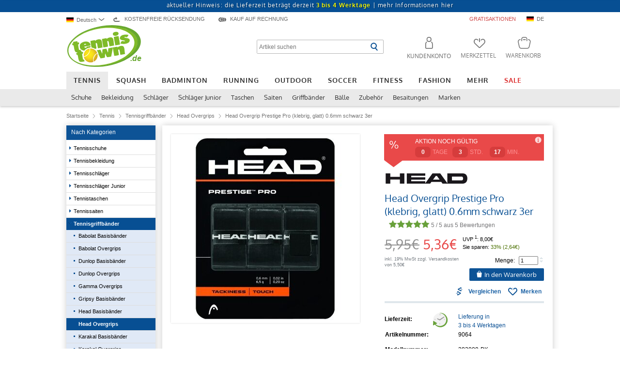

--- FILE ---
content_type: text/html; charset=UTF-8
request_url: https://www.tennistown.de/product_info.php?products_id=9064
body_size: 20279
content:
<!DOCTYPE html>
<html dir="LTR" lang="de">
<head>
<script id="usercentrics-cmp" data-language="de" src="https://app.usercentrics.eu/browser-ui/latest/loader.js" data-settings-id="G0em_Y18c" async></script>
<base href="https://www.tennistown.de/">
<meta http-equiv="Content-Type" content="text/html; charset=utf-8" />
<title>Head Overgrip Prestige Pro (klebrig, glatt) 0.6mm schwarz 3er  online bestellen</title>
<meta name="Description" content="Head Overgrip Prestige Pro (klebrig, glatt) 0.6mm schwarz 3er von Head g&uuml;nstig online kaufen. Sicher einkaufen mit Geld-zur&uuml;ck Garantie." />
<meta name="Keywords" content="Head,Overgrip,Prestige,Pro,(klebrig,glatt),0.6mm,schwarz,3er,Head,Tennis,Tennisgriffb&auml;nder,Head,Overgrips,Head,Overgrip,Prestige,Pro,(klebrig,glatt),0.6mm,schwarz,3er" />
<meta name="robots" content="index,follow" />
<meta name="language" content="German, de, deutsch" />
<link rel="shortcut icon" href="/favicon.ico" type="image/x-icon" />
<link rel="stylesheet" type="text/css" href="stylesheet_index.css?c=1707219621"  />
<script type="text/javascript" src="/includes/jquery/jquery-1.9.1.min.js?c=1653296853" ></script>
<meta property="og:title" content="Head Overgrip Prestige Pro (klebrig, glatt) 0.6mm schwarz 3er" />
<meta property="og:type" content="website" />
<meta property="og:language" content="de" />
<meta property="og:url" content="https://www.tennistown.de/product_info.php?products_id=9064" />
<meta property="og:site_name" content="Tennistown" />
<meta property="fb:admins" content="664459726" />
<link rel="manifest" href="/manifest.json" />
<link rel="stylesheet" type="text/css" href="/stylesheet.css?c=1761557077"  />
<link rel="stylesheet" type="text/css" href="/includes/jquery/plugins/tooltip/style.css?c=1653296981"  />
<link rel="stylesheet" type="text/css" href="/includes/jquery/plugins/curtainbox/curtainbox.css?c=1653296980"  />
<link rel="stylesheet" type="text/css" href="/includes/jquery/plugins/owlmodal/owlmodal.css?c=1653296981"  />
<script type="text/javascript" src="/includes/jquery/plugins/curtainbox/curtainbox.js?c=1751278067" ></script>
<script type="text/javascript" src="/includes/jquery/plugins/scrolltopdot/scrolltopdot.js?c=1653296852" ></script>
<script type="text/javascript" src="/includes/jquery/plugins/lazycat/lazycat.min.js?c=1653296852" ></script>
<script type="text/javascript" src="/includes/jquery/plugins/owlmodal/owlmodal.js?c=1751888891" ></script>
<noscript>
    <style>
        img.lazyCat{
            display: none;
        }
    </style>
</noscript>
<script type="text/javascript" src="/includes/jquery/core.js?c=1751888891" ></script>
<script type="text/javascript">
<!--
    var ie7 = 0;
-->
</script>
	<script>
		window.segTax = {"standard":{"text":"19%","value":1.19},"reduced":{"text":"7%","value":1.07}};
	</script>
		
	<script type="text/plain" data-usercentrics="Segmentify" src="//cdn.segmentify.com/5a74ad66-8087-4cf8-92ea-2687f2f0ecd2/segmentify.js" charset="UTF-8"></script>
<script type="text/plain" data-usercentrics="Loopingo" charset="UTF-8" src="https://core.loopingo.com/partner-widget/tennistown_de.js" async></script> 
<script type="text/plain" data-usercentrics="Segmentify">var segUserObject = { isLogin: false }</script>
<script type="text/javascript">
	window.dataLayer = window.dataLayer || [];

	function gtag() {
		dataLayer.push(arguments);
	}

	gtag('consent', 'default', {
		ad_user_data: "denied",
		ad_personalization: "denied",
		ad_storage: "denied",
		analytics_storage: "denied",
		wait_for_update: 2000 // milliseconds to wait for update
	});

	var analyticsInitialized = false;

	function ga_addToCart(qty, price) { // Called when a product is added to a shopping cart.
		if (typeof gtag !== 'function' || !analyticsInitialized) {
			console.log('no google');
			return;
		}

		gtag('event', 'add_to_cart', {
			currency: 'EUR',
			value: price,
			items: [{
				index: 0,
				item_id: "9064",
				item_name: "Head Overgrip Prestige Pro (klebrig, glatt) 0.6mm schwarz 3er",
				item_brand: "Head",
				item_category: "Head Overgrips",
				quantity: qty,
				price: price
			}],
			'send_to': 'G-XCN1DDSFV5'
		});
	}
</script>
<script type="text/plain" data-usercentrics="Google Analytics">
	var ga4Property = 'G-XCN1DDSFV5';

	let gtagScript = document.createElement("script");
	gtagScript.src = 'https://www.googletagmanager.com/gtag/js?id=' + ga4Property;
	gtagScript.async = true;
	document.head.appendChild(gtagScript);

	var disable4Str = 'ga-disable-' + ga4Property;

	if (document.cookie.indexOf(disable4Str + '=true') > -1) {
		window[disable4Str] = true;
	}

	function gaOptOut() {
		document.cookie = disable4Str + '=true; expires=Thu, 31 Dec 2099 23:59:59 UTC; path=/';
		window[disable4Str] = true
	}

	analyticsInitialized = true;


	//gtag("set", "ads_data_redaction", true);

	//dataLayer.push({'event': 'default_consent'});

	

	gtag('js', new Date());

	gtag('config', 'G-XCN1DDSFV5', {
		'anonymize_ip': true
	});
	gtag('config', 'AW-16929465956', {
		'anonymize_ip': true
	});
					gtag('event', 'page_view', {
					ecomm_pagetype: 'product',
					ecomm_prodid: 9064,
					ecomm_totalvalue: 5.36,
					'send_to': 'AW-16929465956'
				});
			


				gtag('event', 'view_item', {
					currency: 'EUR',
					value: 5.00,
					items: [{
						index: 0,
						item_id: "9064",
						item_name: "Head Overgrip Prestige Pro (klebrig, glatt) 0.6mm schwarz 3er",
						item_brand: "Head",
						item_category: "Head Overgrips",
						price: 5.00,
						quantity: 1
					}],
					'send_to': 'G-XCN1DDSFV5'
				});

				</script> 

<script type="text/plain" data-usercentrics="Billiger.de">
    (function soluteLandingTracking(){
        if (location.href.indexOf("soluteclid") < 0) return;
        localStorage.setItem("soluteclid", (new Date()).getTime()+" "+location.href);
        var url = "https://cmodul.solutenetwork.com/landing";
        url += "?url=" + encodeURIComponent(location.href);
        var req = new XMLHttpRequest();
        req.open("GET", url);
        req.send();
    })();

</script><script>
    window.uetq = window.uetq || [];
    
    window.uetq.push('consent', 'default', {
    'ad_storage': 'denied'
    });
</script>
<script type="text/plain" data-usercentrics="Microsoft Advertising">
window.uetq.push('consent', 'update', {
    'ad_storage': 'granted'
});
(function(w,d,t,r,u){var f,n,i;w[u]=w[u]||[],f=function(){var o={ti:"4032920"};o.q=w[u],w[u]=new UET(o),w[u].push("pageLoad")},n=d.createElement(t),n.src=r,n.async=1,n.onload=n.onreadystatechange=function(){var s=this.readyState;s&&s!=="loaded"&&s!=="complete"||(f(),n.onload=n.onreadystatechange=null)},i=d.getElementsByTagName(t)[0],i.parentNode.insertBefore(n,i)})(window,document,"script","//bat.bing.com/bat.js","uetq");
</script>



<!-- Facebook Pixel Code -->
<script type="text/plain" data-usercentrics="Facebook Pixel">
  !function(f,b,e,v,n,t,s)
  {if(f.fbq)return;n=f.fbq=function(){n.callMethod?
  n.callMethod.apply(n,arguments):n.queue.push(arguments)};
  if(!f._fbq)f._fbq=n;n.push=n;n.loaded=!0;n.version='2.0';
  n.queue=[];t=b.createElement(e);t.async=!0;
  t.src=v;s=b.getElementsByTagName(e)[0];
  s.parentNode.insertBefore(t,s)}(window, document,'script',
  'https://connect.facebook.net/en_US/fbevents.js');
  fbq('init', '123971941586060');
  fbq('track', 'PageView');



   fbq('track', 'ViewContent', {
       'value': 4.50,
       'currency': 'EUR',
       'content_ids': 9064,
       'content_type': 'product'
   }, {eventID: '0ae60b82a9dc4356c9b70d8174c118de'});
/* - */</script>

<!-- End Facebook Pixel Code --><script type="text/plain" data-usercentrics="Criteo OneTag" src="//static.criteo.net/js/ld/ld.js" async="true"></script>
<script type="text/plain" data-usercentrics="Criteo OneTag">
window.criteo_q = window.criteo_q || [];
window.criteo_q.push(
        { event: "setAccount", account: 5266 },
        { event: "setCustomerId", id: "0" },
        { event: "setSiteType", type: "d" },
        { event: "setEmail", email: "" },
        { event: "viewItem", item: "9064" }
);
</script><!-- Pinterest Tag -->
<script type="text/plain" data-usercentrics="Pinterest Tags">
!function(e){if(!window.pintrk){window.pintrk = function () {
window.pintrk.queue.push(Array.prototype.slice.call(arguments))};var
  n=window.pintrk;n.queue=[],n.version="3.0";var
  t=document.createElement("script");t.async=!0,t.src=e;var
  r=document.getElementsByTagName("script")[0];
  r.parentNode.insertBefore(t,r)}}("https://s.pinimg.com/ct/core.js");
pintrk('load', '2612583472175');
pintrk('page');
        
        let cartQuantityForm = document.querySelector('[name=cart_quantity]');
        if (cartQuantityForm != null) {
            cartQuantityForm.addEventListener('submit', function() {
                let productId = '9064';
                let attrSelect = document.querySelector('.each_attribute select[data-stockkeeping="1"]');

                if(attrSelect != null && attrSelect.value > 0){
                    productId += '_' + attrSelect.value;
                }

                pintrk('track', 'AddToCart', {
                    currency: 'EUR',
                    line_items: [
                        {
                            product_id: productId
                        }
                    ]
                });
            });
        }

        pintrk('track', 'PageVisit', {
            currency: 'EUR',
            line_items: [
                {
                    product_id: 9064                }
            ]
        });
</script>
<!-- end Pinterest Tag -->
<!-- Matomo -->
<script>
  var _paq = window._paq = window._paq || [];
  /* tracker methods like "setCustomDimension" should be called before "trackPageView" */
  _paq.push(['trackPageView']);
  _paq.push(['enableLinkTracking']);
  (function() {
    var u="//tennistown.info/matomo/";
    _paq.push(['setTrackerUrl', u+'matomo.php']);
    _paq.push(['setSiteId', '1']);
    var d=document, g=d.createElement('script'), s=d.getElementsByTagName('script')[0];
    g.async=true; g.src=u+'matomo.js'; s.parentNode.insertBefore(g,s);
  })();
</script>
<!-- End Matomo Code -->
 <script type="text/javascript" src="/includes/jquery/plugins/tooltip/tooltip-1.7.3.js?c=1653296853" ></script>
<script type="text/javascript" src="/includes/javascript/aria.js?c=1751278067" ></script>
<link rel="alternate" media="only screen and (max-width: 640px)" href="https://www.tennistown.de/m/product_info.php?products_id=9064"/>
<link rel="alternate" href="https://www.tennistown.de/product_info.php?products_id=9064" hreflang="de-DE" />
<link rel="alternate" href="https://www.tennistown.shop/product_info.php?products_id=9064" hreflang="en" />
<link rel="alternate" href="https://www.tennistown.pl/product_info.php?products_id=9064" hreflang="pl" />
<link rel="alternate" href="https://www.tennistown.at/product_info.php?products_id=9064" hreflang="de-AT" />
<link rel="alternate" href="https://www.tennistown.de/product_info.php?products_id=9064" hreflang="x-default" />

<link rel="canonical" href="https://www.tennistown.de/product_info.php?products_id=9064" />
<link rel="alternate" media="only screen and (max-width: 640px)" href="https://www.tennistown.de/m/product_info.php?products_id=9064">
<link rel="stylesheet" type="text/css" href="stylesheet_product_info.css?c=1751888891"  />
<link rel="stylesheet" type="text/css" href="stylesheet_tag_images.css?c=1653296982"  />
<link rel="stylesheet" type="text/css" href="includes/jquery/plugins/360/css/style.css?c=1653296980"  />
<link rel="stylesheet" type="text/css" href="includes/jquery/plugins/tm_slider/style.css?c=1653296981"  />
<link rel="stylesheet" type="text/css" href="includes/jquery/plugins/tooltip/style.css?c=1653296981"  />
<link rel="stylesheet" type="text/css" href="includes/jquery/plugins/replaceslider/replace_slider.css?c=1751278067"  />
<link rel="stylesheet" type="text/css" href="includes/jquery/plugins/tabs/style.css?c=1653296981"  />
<link rel="stylesheet" type="text/css" href="includes/jquery/plugins/image_popup/image_popup-1.5.0.min.full.css?c=1653296981"  />
<link rel="stylesheet" type="text/css" href="includes/jquery/plugins/video-js/video-js.css?c=1653296981"  />
<link rel="stylesheet" type="text/css" href="includes/jquery/plugins/select2/select2.min.css?c=1656070453"  />

<script type="text/javascript"><!--
    var tt_gpID = parseInt('9064');
--></script>
<script type="text/javascript" src="includes/jquery/plugins/360/js/360-1.3.1.js?c=1653296851" ></script>
<script type="text/javascript" src="includes/jquery/plugins/tm_slider/tm_slider.js?c=1653296853" ></script>
<script type="text/javascript" src="includes/jquery/plugins/tooltip/tooltip-1.7.3.js?c=1653296853" ></script>
<script type="text/javascript" src="includes/jquery/plugins/replaceslider/replace_slider.js?c=1707219621" ></script>
<script type="text/javascript" src="includes/jquery/plugins/tabs/tabs-0.1.0.js?c=1751888891" ></script>
<script type="text/javascript" src="includes/jquery/plugins/image_popup/image_popup-1.5.0.min.full.js?c=1684338860" ></script>
<script type="text/javascript" src="includes/jwplayer/jwplayer.js?c=1653296853" ></script>
<script type="text/javascript" src="includes/jquery/plugins/countdown/countdown-1.0.3.min.js?c=1732894949" ></script>
<script type="text/javascript" src="/includes/jquery/plugins/video-js/video.js?c=1653296853" ></script>
<script type="text/javascript" src="/includes/jquery/plugins/video-js/youtube.js?c=1653296853" ></script>
<script type="text/javascript" src="includes/jquery/plugins/select2/select2.full.min.js?c=1751278067" ></script>
<script type="text/javascript">
<!--

var __arp = function(){this.ops = {params: [],context: [],data: ''};this.call = function(fn,options,callback){var me = this;me.ops = $.extend(me.ops, options);var throughData = me.ops.data;$.ajax({url: '/product_info.php',type: 'POST',data: {arp:'ajax',fn:fn,params:me.ops.params},dataType: 'json',contentType: 'application/x-www-form-urlencoded;charset=utf-8',context: me.ops.context,success: function(data) {if(typeof data.arpToDo != 'undefined'){(new __arp()).arpToDo(data.arpToDo);}if(typeof callback != 'undefined'){data.data = throughData;callback.call(this,data);}}});};this.arpToDo = function(data){for(var i in data){switch(data[i].fn){case 'innerHTML':$(data[i].obj).html(data[i].html);break;}}};};
function arp_relations_slider(options,callback){(new __arp()).call("relations_slider",options,callback);};(function($) {$.fn.extend({arp_relations_slider: function(params,callback) {return this.each(function() {arp_relations_slider({params:params,context:$(this)},callback);});}});})(jQuery);
function arp_get_action_countdown_text(options,callback){(new __arp()).call("get_action_countdown_text",options,callback);};(function($) {$.fn.extend({arp_get_action_countdown_text: function(params,callback) {return this.each(function() {arp_get_action_countdown_text({params:params,context:$(this)},callback);});}});})(jQuery);
function arp_get_action_countdown_black_text(options,callback){(new __arp()).call("get_action_countdown_black_text",options,callback);};(function($) {$.fn.extend({arp_get_action_countdown_black_text: function(params,callback) {return this.each(function() {arp_get_action_countdown_black_text({params:params,context:$(this)},callback);});}});})(jQuery);
function arp_get_lowapflege_text(options,callback){(new __arp()).call("get_lowapflege_text",options,callback);};(function($) {$.fn.extend({arp_get_lowapflege_text: function(params,callback) {return this.each(function() {arp_get_lowapflege_text({params:params,context:$(this)},callback);});}});})(jQuery);

-->
</script>
<script type="text/javascript" src="includes/productinfo_new.js?c=1751888891" ></script>
<script type="text/javascript"><!--

    var addedToCart = false;

    
    var smallImgPath = 'images/360images/9064/small/';
    var largeImgPath = 'images/360images/9064/large/';
    var products_id = '9064';

    var focused_field = 0;
    var attr_names = new Array();

--></script>

<!--[if IE]>
<STYLE type="text/css">
div.previewdiv div {
position: absolute;
top: 50%;
left: 50%;
}
div.previewdiv img{
position: relative;
top: -50%;
left: -50%;
}
</STYLE>
<![endif]-->


</head>
<body class="product_info">

    <!-- header //-->
    
      <div tabindex="-1">
        <nav class="sr-only-focusable" aria-label="Schnellnavigation">
          <a href="/product_info.php?products_id=9064#main-navigation-menu" >Zur Hauptnavigation springen</a>
          <a href="/product_info.php?products_id=9064#main-content" >Zum Hauptinhalt springen</a> 
        </nav>
      </div>
    <div role="alert" aria-live="assertive" class="sr-only" id="aria-alert"></div><section class="corona-note" aria-label="Informationsleiste" style=""><a href="https://www.tennistown.de/shipping.php">aktueller Hinweis: die Lieferzeit beträgt derzeit <font color="yellow"><b>3 bis 4 Werktage</b></font> | <span class="topElementsText">mehr Informationen hier</span></a></section>
  		<div class="header_shadow">
			<div class="subnavi_shadow tt-menu-786"></div>
		</div>
  	



<div class="body_outer">

 <header class="header">

	    <div class="topElements">
        	<div class="languageSwitch">
		<div hidden id="lng-switch-label">Sprachauswahl</div>
		<div id="language-switch-btn" role="combobox" tabindex="0" aria-haspopup="listbox" aria-expanded="false" aria-controls="language-listbox" aria-labelledby="lng-switch-label">
			
			<div aria-hidden="true">
				<div class="fflag fflag-DE"></div>Deutsch
				<div class="icon-arrow-bottom"></div>
			</div>
		</div>
		
		<div class="languageList">
			<div class="arrowTop"></div>
			<ul role="listbox" id="language-listbox" aria-label="Sprachauswahl" aria-hidden="true">
				<li role="option"  aria-selected="true" id="lang_link_de" lang="de">
			<div class="sr-only">Deutsch</div>
			<a tabindex="-1" aria-hidden="true" role="none" href="https://www.tennistown.de/product_info.php?products_id=9064"><div class="fflag fflag-DE"></div>Deutsch</a>
		</li><li role="option"  aria-selected="false" id="lang_link_en" lang="en">
			<div class="sr-only">English</div>
			<a tabindex="-1" aria-hidden="true" role="none" href="https://www.tennistown.shop/product_info.php?products_id=9064"><div class="fflag fflag-GB"></div>English</a>
		</li><li role="option"  aria-selected="false" id="lang_link_pl" lang="pl">
			<div class="sr-only">polski</div>
			<a tabindex="-1" aria-hidden="true" role="none" href="https://www.tennistown.pl/product_info.php?products_id=9064"><div class="fflag fflag-PL"></div>polski</a>
		</li>
			</ul>
		</div>
		
	</div>		<div class="noShippingCost" aria-hidden="true"><i class="icon-icon_set_noShippingCost"></i><span class="topElementsText">Kostenfreie Rücksendung</span></div>
                <!--<div class="shippingFree"><i class="icon-icon_set_shippingFree"></i><span class="topElementsText">VERSANDKOSTENFREI IN <span title="Deutschland" style="float:none;margin: 0; top: -1px" class="fflag fflag-DE"></span> AB 150€</span></div>-->
                <div class="invoice" aria-hidden="true"><i class="icon-icon_set_invoice"></i><span class="topElementsText">Kauf auf Rechnung</span></div>
                
                <div class="promotion"><a href="/aktionsangebote.php"><span class="topElementsText topElementsTextPromotion">Gratisaktionen</span></a></div><div tabindex="-1" aria-hidden="true" class="country"><div class="fflag fflag-DE" title="DE"></div><span class="topElementsText">DE</span></div>                        <script type="text/javascript">
                            $(document).ready(function(){
                                $('.topElements .country').on('click',function(){
                                    owlmodal.open("ajax_country.php", {
                                        mode: 'ajax',
                                        width: 700
                                    });
                                    return false;
                                });
                            });
                        </script>
                                    
		<div class="noShippingCostBox">
		    <div class="arrowTop"></div>
		    <div class="content"></div>
		</div>
		<div class="shippingFreeBox">
		    <div class="arrowTop"></div>
		    <div class="content"></div>
		</div>
		<div class="invoiceBox">
		    <div class="arrowTop"></div>
		    <div class="content"></div>
		</div>
			    
		<div class="bsr"></div>
	    </div>
	    <a href="https://www.tennistown.de/index.php" class="tt_logo"><img src="https://www.tennistown.de/images/template/logo_tennistown_2.svg" alt="Tennistown Logo" /><span class="domain-logo" aria-hidden="true">.de</span></a>

 	<nav class="elements" aria-label="Suche und Nutzerbereich">
	 	<div class="search">
	 	<form name="quick_find" action="https://www.tennistown.de/advanced_search_result.php" method="get"><div class="search_input"><input type="text" name="keywords" id="txtSearch" autocomplete="off" maxlength="50" placeholder="Artikel suchen" aria-label="Artikel suchen"> <input type="image" title="Suche starten" alt="Suche starten" src="images/template/search_button.svg" class="search_btn" aria-label="Suche starten"></div></form>			<script type="text/plain" data-usercentrics="Doofinder">
			var doofinder_script ='//cdn.doofinder.com/media/js/doofinder-classic.7.latest.min.js';
			(function(d,t){var f=d.createElement(t),s=d.getElementsByTagName(t)[0];f.async=1;
			f.src=('https:'==location.protocol?'https:':'http:')+doofinder_script;
			f.setAttribute('charset','utf-8');
			s.parentNode.insertBefore(f,s)}(document,'script'));

			var dfClassicLayers = [{
			  "hashid": "6f95a91e8bef5d8f7a940b6b5d01bfcc",
			  "zone": "eu1",
			  "display": {
			    "lang": "de",
			    "width": "1000px",
			    "align": "center",
			    "dtop": 4,
			    "facets": {
			      "width": "250px",
			      "attached": "right",
		    	  "shownTerms": "5"
			    }
			  },
			  "historyPlugin": true,
			  "queryInput": "#txtSearch"
			}];
			</script>
	 	</div>
    <div role="list" class="fleft header-icon-list">
        <div class="header-icons account" role="listitem">
          <a 
                      
                      aria-label="Kundenkonto" 
                      role="button" 
                      aria-haspopup="dialog" 
                      aria-expanded="false" 
                      aria-controls="login-popup" 
                      class="header-icon user-icon login" 
                      href="https://www.tennistown.de/login.php"
                    >
                    <span class="iconlabel">Kundenkonto</span>
                    </a>        </div>
            
        <div role="listitem" class="header-icons compare-icon-container" style="display: none">
            <div class="header-icon compare-icon">
                <span class="compare-submit-wrapper">
                    <span class="compare-show" data-href="https://www.tennistown.de/compare.php"></span>
                </span>
                <span class="iconlabel">Vergleiche</span>
            </div>
        </div>

        <div role="listitem" class="header-icons">
            <a class="header-icon wishlist-icon" href="https://www.tennistown.de/wishlist.php">
                <span class="iconlabel">Merkzettel</span>

                            </a>
        </div>

      <div role="listitem" class="header-icons">
        <a class="header-icon basket-icon basket empty" href="https://www.tennistown.de/shopping_cart.php"><script>var loopingoCartValue = 0;</script><span class="iconlabel">Warenkorb</span></a>
              </div>
    </div>
  </nav>
</header>

<nav class="tt-menu" id="main-navigation-menu" aria-label="Hauptnavigation"><ul class="tt-menu-main" aria-label="Hauptkategorien"><li class="tt-menu-786 active"><a href="https://www.tennistown.de/index.php?cPath=786">Tennis</a></li><li class="tt-menu-26"><a href="https://www.tennistown.de/index.php?cPath=26">Squash</a></li><li class="tt-menu-25"><a href="https://www.tennistown.de/index.php?cPath=25">Badminton</a></li><li class="tt-menu-227"><a href="https://www.tennistown.de/index.php?cPath=227">Running</a></li><li class="tt-menu-787"><a href="https://www.tennistown.de/index.php?cPath=787">Outdoor</a></li><li class="tt-menu-974"><a href="https://www.tennistown.de/index.php?cPath=974">Soccer</a></li><li class="tt-menu-789"><a href="https://www.tennistown.de/index.php?cPath=789">Fitness</a></li><li class="tt-menu-804"><a href="https://www.tennistown.de/index.php?cPath=804">Fashion</a></li><li class="tt-menu-788"><a href="https://www.tennistown.de/index.php?cPath=788">Mehr</a></li><li class="tt-menu-741"><a href="https://www.tennistown.de/index.php?cPath=741">Sale</a></li></ul><ul class="tt-menu-sub tt-menu-786" aria-label="Unterkategorien von Kategorie Tennis"><li class="tt-menu-515"><a href="https://www.tennistown.de/index.php?cPath=786_515">Schuhe</a><ul class="filter"><li><div class="bsr_wagen"></div><ul class="group_22"><li class="title">Für wen</li><li class="tag_109"><a href="https://www.tennistown.de/index.php?pID=31646&povid=0&mID=67&cPath=786_515&tags=109">Herren</a></li><li class="tag_110"><a href="https://www.tennistown.de/index.php?pID=31646&povid=0&mID=67&cPath=786_515&tags=110">Damen</a></li><li class="tag_112"><a href="https://www.tennistown.de/index.php?pID=31646&povid=0&mID=67&cPath=786_515&tags=112">Jungen</a></li><li class="tag_111"><a href="https://www.tennistown.de/index.php?pID=31646&povid=0&mID=67&cPath=786_515&tags=111">Mädchen</a></li></ul><ul class="group_174"><li class="title">Haupteigenschaft</li><li class="tag_2234"><a href="https://www.tennistown.de/index.php?pID=31646&povid=0&mID=67&cPath=786_515&tags=2234">Leichtigkeit</a></li><li class="tag_2236"><a href="https://www.tennistown.de/index.php?pID=31646&povid=0&mID=67&cPath=786_515&tags=2236">Allround</a></li><li class="tag_3145"><a href="https://www.tennistown.de/index.php?pID=31646&povid=0&mID=67&cPath=786_515&tags=3145">Dämpfung/Komfort</a></li><li class="tag_2232"><a href="https://www.tennistown.de/index.php?pID=31646&povid=0&mID=67&cPath=786_515&tags=2232">Stabilität</a></li></ul><ul class="group_103"><li class="title">Sohle</li><li class="tag_957"><a href="https://www.tennistown.de/index.php?pID=31646&povid=0&mID=67&cPath=786_515&tags=957">Indoor - Halle (glatte Sohle, Carpet)</a></li><li class="tag_956"><a href="https://www.tennistown.de/index.php?pID=31646&povid=0&mID=67&cPath=786_515&tags=956">Outdoor - Sandplatz (Clay)</a></li><li class="tag_955"><a href="https://www.tennistown.de/index.php?pID=31646&povid=0&mID=67&cPath=786_515&tags=955">Outdoor - Allcourt</a></li></ul><ul class="group_23"><li class="title">Farbe</li><li class="tag_99"><a href="https://www.tennistown.de/index.php?pID=31646&povid=0&mID=67&cPath=786_515&tags=99">weiß</a></li><li class="tag_96"><a href="https://www.tennistown.de/index.php?pID=31646&povid=0&mID=67&cPath=786_515&tags=96">blau</a></li><li class="tag_98"><a href="https://www.tennistown.de/index.php?pID=31646&povid=0&mID=67&cPath=786_515&tags=98">schwarz</a></li><li class="tag_101"><a href="https://www.tennistown.de/index.php?pID=31646&povid=0&mID=67&cPath=786_515&tags=101">grau</a></li><li class="tag_97"><a href="https://www.tennistown.de/index.php?pID=31646&povid=0&mID=67&cPath=786_515&tags=97">grün</a></li><li class="tag_95"><a href="https://www.tennistown.de/index.php?pID=31646&povid=0&mID=67&cPath=786_515&tags=95">rot</a></li><li class="tag_556"><a href="https://www.tennistown.de/index.php?pID=31646&povid=0&mID=67&cPath=786_515&tags=556">pink</a></li><li class="tag_100"><a href="https://www.tennistown.de/index.php?pID=31646&povid=0&mID=67&cPath=786_515&tags=100">gelb</a></li><li class="tag_555"><a href="https://www.tennistown.de/index.php?pID=31646&povid=0&mID=67&cPath=786_515&tags=555">orange</a></li><li class="tag_1005"><a href="https://www.tennistown.de/index.php?pID=31646&povid=0&mID=67&cPath=786_515&tags=1005">lime</a></li><li class="tag_more"><a href="https://www.tennistown.de/index.php?pID=31646&povid=0&mID=67&cPath=786_515">mehr&hellip;</a></li></ul></li></ul></li><li class="tt-menu-514"><a href="https://www.tennistown.de/index.php?cPath=786_514">Bekleidung</a><ul class="filter"><li><div class="bsr_wagen"></div><ul class="group_237"><li class="title">Accessoires</li><li class="tag_3074"><a href="https://www.tennistown.de/index.php?pID=31646&povid=0&mID=67&cPath=786_514&tags=3074">Socken</a></li><li class="tag_3067"><a href="https://www.tennistown.de/index.php?pID=31646&povid=0&mID=67&cPath=786_514&tags=3067">Caps</a></li><li class="tag_3073"><a href="https://www.tennistown.de/index.php?pID=31646&povid=0&mID=67&cPath=786_514&tags=3073">Schweißbänder</a></li><li class="tag_3071"><a href="https://www.tennistown.de/index.php?pID=31646&povid=0&mID=67&cPath=786_514&tags=3071">Stirnbänder</a></li><li class="tag_3072"><a href="https://www.tennistown.de/index.php?pID=31646&povid=0&mID=67&cPath=786_514&tags=3072">Visor</a></li></ul><ul class="group_22"><li class="title">Für wen</li><li class="tag_109"><a href="https://www.tennistown.de/index.php?pID=31646&povid=0&mID=67&cPath=786_514&tags=109">Herren</a></li><li class="tag_110"><a href="https://www.tennistown.de/index.php?pID=31646&povid=0&mID=67&cPath=786_514&tags=110">Damen</a></li><li class="tag_112"><a href="https://www.tennistown.de/index.php?pID=31646&povid=0&mID=67&cPath=786_514&tags=112">Jungen</a></li><li class="tag_111"><a href="https://www.tennistown.de/index.php?pID=31646&povid=0&mID=67&cPath=786_514&tags=111">Mädchen</a></li><li class="tag_141"><a href="https://www.tennistown.de/index.php?pID=31646&povid=0&mID=67&cPath=786_514&tags=141">Kinder</a></li><li class="tag_3717"><a href="https://www.tennistown.de/index.php?pID=31646&povid=0&mID=67&cPath=786_514&tags=3717">Unisex</a></li></ul><ul class="group_21"><li class="title">Typ</li><li class="tag_80"><a href="https://www.tennistown.de/index.php?pID=31646&povid=0&mID=67&cPath=786_514&tags=80">T-Shirt</a></li><li class="tag_93"><a href="https://www.tennistown.de/index.php?pID=31646&povid=0&mID=67&cPath=786_514&tags=93">Jacke</a></li><li class="tag_1640"><a href="https://www.tennistown.de/index.php?pID=31646&povid=0&mID=67&cPath=786_514&tags=1640">Socke</a></li><li class="tag_87"><a href="https://www.tennistown.de/index.php?pID=31646&povid=0&mID=67&cPath=786_514&tags=87">Hose lang</a></li><li class="tag_82"><a href="https://www.tennistown.de/index.php?pID=31646&povid=0&mID=67&cPath=786_514&tags=82">Hose kurz</a></li><li class="tag_575"><a href="https://www.tennistown.de/index.php?pID=31646&povid=0&mID=67&cPath=786_514&tags=575">Kapuzenpullover</a></li><li class="tag_88"><a href="https://www.tennistown.de/index.php?pID=31646&povid=0&mID=67&cPath=786_514&tags=88">Langarmshirt</a></li><li class="tag_1625"><a href="https://www.tennistown.de/index.php?pID=31646&povid=0&mID=67&cPath=786_514&tags=1625">Boxershort</a></li><li class="tag_92"><a href="https://www.tennistown.de/index.php?pID=31646&povid=0&mID=67&cPath=786_514&tags=92">Rock</a></li><li class="tag_81"><a href="https://www.tennistown.de/index.php?pID=31646&povid=0&mID=67&cPath=786_514&tags=81">Polo</a></li><li class="tag_more"><a href="https://www.tennistown.de/index.php?pID=31646&povid=0&mID=67&cPath=786_514">mehr&hellip;</a></li></ul><ul class="group_102"><li class="title">Tip</li><li class="tag_3539"><a href="https://www.tennistown.de/index.php?pID=31646&povid=0&mID=67&cPath=786_514&tags=3539">Teambekleidung</a></li><li class="tag_952"><a href="https://www.tennistown.de/index.php?pID=31646&povid=0&mID=67&cPath=786_514&tags=952">Preis-Hit</a></li><li class="tag_1646"><a href="https://www.tennistown.de/index.php?pID=31646&povid=0&mID=67&cPath=786_514&tags=1646">Saison-Highlight</a></li><li class="tag_899"><a href="https://www.tennistown.de/index.php?pID=31646&povid=0&mID=67&cPath=786_514&tags=899">Bestseller</a></li></ul></li></ul></li><li class="tt-menu-21"><a href="https://www.tennistown.de/index.php?cPath=786_21">Schläger</a><ul class="filter"><li><div class="bsr_wagen"></div><ul class="group_59"><li class="title">Schlägertyp</li><li class="tag_316"><a href="https://www.tennistown.de/index.php?pID=31646&povid=0&mID=67&cPath=786_21&tags=316">Turnierschläger</a></li><li class="tag_317"><a href="https://www.tennistown.de/index.php?pID=31646&povid=0&mID=67&cPath=786_21&tags=317">Allroundschläger</a></li><li class="tag_315"><a href="https://www.tennistown.de/index.php?pID=31646&povid=0&mID=67&cPath=786_21&tags=315">Power/ Komfortschläger</a></li></ul><ul class="group_106"><li class="title">Zielgruppe</li><li class="tag_983"><a href="https://www.tennistown.de/index.php?pID=31646&povid=0&mID=67&cPath=786_21&tags=983">Clubspieler</a></li><li class="tag_982"><a href="https://www.tennistown.de/index.php?pID=31646&povid=0&mID=67&cPath=786_21&tags=982">Turnierspieler</a></li><li class="tag_981"><a href="https://www.tennistown.de/index.php?pID=31646&povid=0&mID=67&cPath=786_21&tags=981">Freizeitspieler</a></li><li class="tag_980"><a href="https://www.tennistown.de/index.php?pID=31646&povid=0&mID=67&cPath=786_21&tags=980">Einsteiger</a></li><li class="tag_4382"><a href="https://www.tennistown.de/index.php?pID=31646&povid=0&mID=67&cPath=786_21&tags=4382">Jugendspieler</a></li><li class="tag_984"><a href="https://www.tennistown.de/index.php?pID=31646&povid=0&mID=67&cPath=786_21&tags=984">Kinder</a></li></ul><ul class="group_41"><li class="title">Schlägerlinie</li><li class="tag_4190"><a href="https://www.tennistown.de/index.php?pID=31646&povid=0&mID=67&cPath=786_21&tags=4190">Head Boom</a></li><li class="tag_1924"><a href="https://www.tennistown.de/index.php?pID=31646&povid=0&mID=67&cPath=786_21&tags=1924">Head Speed</a></li><li class="tag_1662"><a href="https://www.tennistown.de/index.php?pID=31646&povid=0&mID=67&cPath=786_21&tags=1662">Yonex E-Zone</a></li><li class="tag_2815"><a href="https://www.tennistown.de/index.php?pID=31646&povid=0&mID=67&cPath=786_21&tags=2815">Wilson Ultra</a></li><li class="tag_4383"><a href="https://www.tennistown.de/index.php?pID=31646&povid=0&mID=67&cPath=786_21&tags=4383">Yonex VCore</a></li><li class="tag_3840"><a href="https://www.tennistown.de/index.php?pID=31646&povid=0&mID=67&cPath=786_21&tags=3840">Head Gravity</a></li><li class="tag_4479"><a href="https://www.tennistown.de/index.php?pID=31646&povid=0&mID=67&cPath=786_21&tags=4479">Yonex Percept</a></li><li class="tag_831"><a href="https://www.tennistown.de/index.php?pID=31646&povid=0&mID=67&cPath=786_21&tags=831">Tecnifibre T-Fight</a></li><li class="tag_3904"><a href="https://www.tennistown.de/index.php?pID=31646&povid=0&mID=67&cPath=786_21&tags=3904">Wilson Clash</a></li><li class="tag_2477"><a href="https://www.tennistown.de/index.php?pID=31646&povid=0&mID=67&cPath=786_21&tags=2477">Wilson Pro Staff</a></li><li class="tag_more"><a href="https://www.tennistown.de/index.php?pID=31646&povid=0&mID=67&cPath=786_21">mehr&hellip;</a></li></ul></li></ul></li><li class="tt-menu-69"><a href="https://www.tennistown.de/index.php?cPath=786_69">Schläger Junior</a><ul class="filter"><li><div class="bsr_wagen"></div><ul class="group_155"><li class="title">Alter</li><li class="tag_1964"><a href="https://www.tennistown.de/index.php?pID=31646&povid=0&mID=67&cPath=786_69&tags=1964">11-14 Jahre</a></li><li class="tag_1963"><a href="https://www.tennistown.de/index.php?pID=31646&povid=0&mID=67&cPath=786_69&tags=1963">9-12 Jahre</a></li><li class="tag_1962"><a href="https://www.tennistown.de/index.php?pID=31646&povid=0&mID=67&cPath=786_69&tags=1962">7-10 Jahre</a></li><li class="tag_1961"><a href="https://www.tennistown.de/index.php?pID=31646&povid=0&mID=67&cPath=786_69&tags=1961">4-7 Jahre</a></li><li class="tag_1980"><a href="https://www.tennistown.de/index.php?pID=31646&povid=0&mID=67&cPath=786_69&tags=1980">8-11 Jahre</a></li><li class="tag_1960"><a href="https://www.tennistown.de/index.php?pID=31646&povid=0&mID=67&cPath=786_69&tags=1960">2-4 Jahre</a></li><li class="tag_1959"><a href="https://www.tennistown.de/index.php?pID=31646&povid=0&mID=67&cPath=786_69&tags=1959">bis 2 Jahre</a></li></ul><ul class="group_156"><li class="title">Körpergröße</li><li class="tag_1970"><a href="https://www.tennistown.de/index.php?pID=31646&povid=0&mID=67&cPath=786_69&tags=1970">1,46-1,68m</a></li><li class="tag_1969"><a href="https://www.tennistown.de/index.php?pID=31646&povid=0&mID=67&cPath=786_69&tags=1969">1,35-1,54m</a></li><li class="tag_1968"><a href="https://www.tennistown.de/index.php?pID=31646&povid=0&mID=67&cPath=786_69&tags=1968">1,20-1,40m</a></li><li class="tag_1967"><a href="https://www.tennistown.de/index.php?pID=31646&povid=0&mID=67&cPath=786_69&tags=1967">1,00-1,24m</a></li><li class="tag_1965"><a href="https://www.tennistown.de/index.php?pID=31646&povid=0&mID=67&cPath=786_69&tags=1965">0,75-0,91m</a></li><li class="tag_1981"><a href="https://www.tennistown.de/index.php?pID=31646&povid=0&mID=67&cPath=786_69&tags=1981">1,31-1,49m</a></li><li class="tag_1966"><a href="https://www.tennistown.de/index.php?pID=31646&povid=0&mID=67&cPath=786_69&tags=1966">0,88-1,05m</a></li></ul></li></ul></li><li class="tt-menu-23"><a href="https://www.tennistown.de/index.php?cPath=786_23">Taschen</a><ul class="filter"><li><div class="bsr_wagen"></div><ul class="group_31"><li class="title">Taschentyp</li><li class="tag_545"><a href="https://www.tennistown.de/index.php?pID=31646&povid=0&mID=67&cPath=786_23&tags=545">Rucksack</a></li><li class="tag_125"><a href="https://www.tennistown.de/index.php?pID=31646&povid=0&mID=67&cPath=786_23&tags=125">großes Racketbag</a></li><li class="tag_123"><a href="https://www.tennistown.de/index.php?pID=31646&povid=0&mID=67&cPath=786_23&tags=123">kleines Racketbag</a></li><li class="tag_124"><a href="https://www.tennistown.de/index.php?pID=31646&povid=0&mID=67&cPath=786_23&tags=124">mittleres Racketbag</a></li><li class="tag_548"><a href="https://www.tennistown.de/index.php?pID=31646&povid=0&mID=67&cPath=786_23&tags=548">mittlere Tasche</a></li><li class="tag_3409"><a href="https://www.tennistown.de/index.php?pID=31646&povid=0&mID=67&cPath=786_23&tags=3409">kleine Tasche</a></li><li class="tag_551"><a href="https://www.tennistown.de/index.php?pID=31646&povid=0&mID=67&cPath=786_23&tags=551">Schuhtasche</a></li><li class="tag_3842"><a href="https://www.tennistown.de/index.php?pID=31646&povid=0&mID=67&cPath=786_23&tags=3842">Junior Racketbag</a></li><li class="tag_127"><a href="https://www.tennistown.de/index.php?pID=31646&povid=0&mID=67&cPath=786_23&tags=127">Tasche mit Rollen</a></li><li class="tag_552"><a href="https://www.tennistown.de/index.php?pID=31646&povid=0&mID=67&cPath=786_23&tags=552">Kulturbeutel</a></li><li class="tag_more"><a href="https://www.tennistown.de/index.php?pID=31646&povid=0&mID=67&cPath=786_23">mehr&hellip;</a></li></ul><ul class="group_23"><li class="title">Farbe</li><li class="tag_98"><a href="https://www.tennistown.de/index.php?pID=31646&povid=0&mID=67&cPath=786_23&tags=98">schwarz</a></li><li class="tag_96"><a href="https://www.tennistown.de/index.php?pID=31646&povid=0&mID=67&cPath=786_23&tags=96">blau</a></li><li class="tag_97"><a href="https://www.tennistown.de/index.php?pID=31646&povid=0&mID=67&cPath=786_23&tags=97">grün</a></li><li class="tag_101"><a href="https://www.tennistown.de/index.php?pID=31646&povid=0&mID=67&cPath=786_23&tags=101">grau</a></li><li class="tag_99"><a href="https://www.tennistown.de/index.php?pID=31646&povid=0&mID=67&cPath=786_23&tags=99">weiß</a></li><li class="tag_868"><a href="https://www.tennistown.de/index.php?pID=31646&povid=0&mID=67&cPath=786_23&tags=868">beige</a></li><li class="tag_95"><a href="https://www.tennistown.de/index.php?pID=31646&povid=0&mID=67&cPath=786_23&tags=95">rot</a></li><li class="tag_1005"><a href="https://www.tennistown.de/index.php?pID=31646&povid=0&mID=67&cPath=786_23&tags=1005">lime</a></li><li class="tag_556"><a href="https://www.tennistown.de/index.php?pID=31646&povid=0&mID=67&cPath=786_23&tags=556">pink</a></li><li class="tag_555"><a href="https://www.tennistown.de/index.php?pID=31646&povid=0&mID=67&cPath=786_23&tags=555">orange</a></li><li class="tag_more"><a href="https://www.tennistown.de/index.php?pID=31646&povid=0&mID=67&cPath=786_23">mehr&hellip;</a></li></ul><ul class="group_102"><li class="title">Tip</li><li class="tag_1646"><a href="https://www.tennistown.de/index.php?pID=31646&povid=0&mID=67&cPath=786_23&tags=1646">Saison-Highlight</a></li></ul><ul class="group_71"><li class="title">Aktualität</li><li class="tag_336"><a href="https://www.tennistown.de/index.php?pID=31646&povid=0&mID=67&cPath=786_23&tags=336">Aktuelle Modelle</a></li><li class="tag_4510"><a href="https://www.tennistown.de/index.php?pID=31646&povid=0&mID=67&cPath=786_23&tags=4510">Neuheiten 2024</a></li><li class="tag_4624"><a href="https://www.tennistown.de/index.php?pID=31646&povid=0&mID=67&cPath=786_23&tags=4624">Neuheiten 2025</a></li><li class="tag_4511"><a href="https://www.tennistown.de/index.php?pID=31646&povid=0&mID=67&cPath=786_23&tags=4511">Neuheiten FS/2024</a></li><li class="tag_337"><a href="https://www.tennistown.de/index.php?pID=31646&povid=0&mID=67&cPath=786_23&tags=337">Auslaufmodelle</a></li><li class="tag_4625"><a href="https://www.tennistown.de/index.php?pID=31646&povid=0&mID=67&cPath=786_23&tags=4625">Neuheiten FS/2025</a></li><li class="tag_4850"><a href="https://www.tennistown.de/index.php?pID=31646&povid=0&mID=67&cPath=786_23&tags=4850">Neuheiten HW/2025</a></li><li class="tag_4512"><a href="https://www.tennistown.de/index.php?pID=31646&povid=0&mID=67&cPath=786_23&tags=4512">Neuheiten HW/2024</a></li><li class="tag_4358"><a href="https://www.tennistown.de/index.php?pID=31646&povid=0&mID=67&cPath=786_23&tags=4358">Neuheiten 2023</a></li><li class="tag_4357"><a href="https://www.tennistown.de/index.php?pID=31646&povid=0&mID=67&cPath=786_23&tags=4357">Neuheiten FS/2023</a></li><li class="tag_more"><a href="https://www.tennistown.de/index.php?pID=31646&povid=0&mID=67&cPath=786_23">mehr&hellip;</a></li></ul></li></ul></li><li class="tt-menu-24"><a href="https://www.tennistown.de/index.php?cPath=786_24">Saiten</a><ul class="filter"><li><div class="bsr_wagen"></div><ul class="group_102"><li class="title">Tip</li><li class="tag_899"><a href="https://www.tennistown.de/index.php?pID=31646&povid=0&mID=67&cPath=786_24&tags=899">Bestseller</a></li><li class="tag_900"><a href="https://www.tennistown.de/index.php?pID=31646&povid=0&mID=67&cPath=786_24&tags=900">Testsieger</a></li><li class="tag_952"><a href="https://www.tennistown.de/index.php?pID=31646&povid=0&mID=67&cPath=786_24&tags=952">Preis-Hit</a></li><li class="tag_1646"><a href="https://www.tennistown.de/index.php?pID=31646&povid=0&mID=67&cPath=786_24&tags=1646">Saison-Highlight</a></li></ul><ul class="group_100"><li class="title">Haupteigenschaft</li><li class="tag_878"><a href="https://www.tennistown.de/index.php?pID=31646&povid=0&mID=67&cPath=786_24&tags=878">Haltbarkeit</a></li><li class="tag_879"><a href="https://www.tennistown.de/index.php?pID=31646&povid=0&mID=67&cPath=786_24&tags=879">Kontrolle</a></li><li class="tag_880"><a href="https://www.tennistown.de/index.php?pID=31646&povid=0&mID=67&cPath=786_24&tags=880">Spin</a></li><li class="tag_881"><a href="https://www.tennistown.de/index.php?pID=31646&povid=0&mID=67&cPath=786_24&tags=881">Power</a></li><li class="tag_883"><a href="https://www.tennistown.de/index.php?pID=31646&povid=0&mID=67&cPath=786_24&tags=883">Spielgefühl/Touch</a></li><li class="tag_882"><a href="https://www.tennistown.de/index.php?pID=31646&povid=0&mID=67&cPath=786_24&tags=882">Armschonung</a></li><li class="tag_1111"><a href="https://www.tennistown.de/index.php?pID=31646&povid=0&mID=67&cPath=786_24&tags=1111">Allround</a></li></ul><ul class="group_50"><li class="title">Verpackung</li><li class="tag_1138"><a href="https://www.tennistown.de/index.php?pID=31646&povid=0&mID=67&cPath=786_24&tags=1138">alle Rollenlängen</a></li><li class="tag_207"><a href="https://www.tennistown.de/index.php?pID=31646&povid=0&mID=67&cPath=786_24&tags=207">200 Meter Rolle</a></li><li class="tag_206"><a href="https://www.tennistown.de/index.php?pID=31646&povid=0&mID=67&cPath=786_24&tags=206">Set</a></li><li class="tag_209"><a href="https://www.tennistown.de/index.php?pID=31646&povid=0&mID=67&cPath=786_24&tags=209">220 Meter Rolle</a></li><li class="tag_213"><a href="https://www.tennistown.de/index.php?pID=31646&povid=0&mID=67&cPath=786_24&tags=213">100 Meter Rolle</a></li><li class="tag_212"><a href="https://www.tennistown.de/index.php?pID=31646&povid=0&mID=67&cPath=786_24&tags=212">400 Meter Rolle</a></li><li class="tag_211"><a href="https://www.tennistown.de/index.php?pID=31646&povid=0&mID=67&cPath=786_24&tags=211">110 Meter Rolle</a></li><li class="tag_208"><a href="https://www.tennistown.de/index.php?pID=31646&povid=0&mID=67&cPath=786_24&tags=208">120 Meter Rolle</a></li><li class="tag_877"><a href="https://www.tennistown.de/index.php?pID=31646&povid=0&mID=67&cPath=786_24&tags=877">300 Meter Rolle</a></li><li class="tag_1131"><a href="https://www.tennistown.de/index.php?pID=31646&povid=0&mID=67&cPath=786_24&tags=1131">Set von Rolle geschnitten</a></li></ul><ul class="group_122"><li class="title">Bauart</li><li class="tag_1115"><a href="https://www.tennistown.de/index.php?pID=31646&povid=0&mID=67&cPath=786_24&tags=1115">Monofil</a></li><li class="tag_1116"><a href="https://www.tennistown.de/index.php?pID=31646&povid=0&mID=67&cPath=786_24&tags=1116">Multifil</a></li><li class="tag_1119"><a href="https://www.tennistown.de/index.php?pID=31646&povid=0&mID=67&cPath=786_24&tags=1119">Kern mit Filamenten</a></li><li class="tag_1120"><a href="https://www.tennistown.de/index.php?pID=31646&povid=0&mID=67&cPath=786_24&tags=1120">Bänderstruktur</a></li><li class="tag_1117"><a href="https://www.tennistown.de/index.php?pID=31646&povid=0&mID=67&cPath=786_24&tags=1117">Natur</a></li><li class="tag_3473"><a href="https://www.tennistown.de/index.php?pID=31646&povid=0&mID=67&cPath=786_24&tags=3473">andere/speziell</a></li><li class="tag_1118"><a href="https://www.tennistown.de/index.php?pID=31646&povid=0&mID=67&cPath=786_24&tags=1118">Hybrid</a></li></ul><ul class="group_93"><li class="title">Material</li><li class="tag_1126"><a href="https://www.tennistown.de/index.php?pID=31646&povid=0&mID=67&cPath=786_24&tags=1126">Co-Polyester Premium</a></li><li class="tag_1114"><a href="https://www.tennistown.de/index.php?pID=31646&povid=0&mID=67&cPath=786_24&tags=1114">Co-Polyester Standard</a></li><li class="tag_1125"><a href="https://www.tennistown.de/index.php?pID=31646&povid=0&mID=67&cPath=786_24&tags=1125">andere Copolymerisate</a></li><li class="tag_1124"><a href="https://www.tennistown.de/index.php?pID=31646&povid=0&mID=67&cPath=786_24&tags=1124">PEEK-Polymere</a></li><li class="tag_1122"><a href="https://www.tennistown.de/index.php?pID=31646&povid=0&mID=67&cPath=786_24&tags=1122">Polyamid-Premium</a></li><li class="tag_1139"><a href="https://www.tennistown.de/index.php?pID=31646&povid=0&mID=67&cPath=786_24&tags=1139">Polyurethane</a></li><li class="tag_1113"><a href="https://www.tennistown.de/index.php?pID=31646&povid=0&mID=67&cPath=786_24&tags=1113">Polyolefine</a></li><li class="tag_1112"><a href="https://www.tennistown.de/index.php?pID=31646&povid=0&mID=67&cPath=786_24&tags=1112">Polyamid-Standard</a></li><li class="tag_891"><a href="https://www.tennistown.de/index.php?pID=31646&povid=0&mID=67&cPath=786_24&tags=891">Polyester</a></li><li class="tag_892"><a href="https://www.tennistown.de/index.php?pID=31646&povid=0&mID=67&cPath=786_24&tags=892">Naturdarm</a></li><li class="tag_more"><a href="https://www.tennistown.de/index.php?pID=31646&povid=0&mID=67&cPath=786_24">mehr&hellip;</a></li></ul></li></ul></li><li class="tt-menu-31"><a href="https://www.tennistown.de/index.php?cPath=786_31">Griffbänder</a><ul class="filter"><li><div class="bsr_wagen"></div><ul class="group_163"><li class="title">Hauptvorteil</li><li class="tag_2153"><a href="https://www.tennistown.de/index.php?pID=31646&povid=0&mID=67&cPath=786_31&tags=2153">Allround</a></li><li class="tag_2152"><a href="https://www.tennistown.de/index.php?pID=31646&povid=0&mID=67&cPath=786_31&tags=2152">Griffigkeit</a></li><li class="tag_2134"><a href="https://www.tennistown.de/index.php?pID=31646&povid=0&mID=67&cPath=786_31&tags=2134">Schockabsorption/Komfort</a></li><li class="tag_2135"><a href="https://www.tennistown.de/index.php?pID=31646&povid=0&mID=67&cPath=786_31&tags=2135">Schweißabsorption</a></li><li class="tag_2137"><a href="https://www.tennistown.de/index.php?pID=31646&povid=0&mID=67&cPath=786_31&tags=2137">direktes Griffgefühl</a></li><li class="tag_2136"><a href="https://www.tennistown.de/index.php?pID=31646&povid=0&mID=67&cPath=786_31&tags=2136">Haltbarkeit</a></li></ul><ul class="group_107"><li class="title">Typ</li><li class="tag_990"><a href="https://www.tennistown.de/index.php?pID=31646&povid=0&mID=67&cPath=786_31&tags=990">Overgrip</a></li><li class="tag_991"><a href="https://www.tennistown.de/index.php?pID=31646&povid=0&mID=67&cPath=786_31&tags=991">Basisband</a></li></ul><ul class="group_23"><li class="title">Farbe</li><li class="tag_99"><a href="https://www.tennistown.de/index.php?pID=31646&povid=0&mID=67&cPath=786_31&tags=99">weiß</a></li><li class="tag_98"><a href="https://www.tennistown.de/index.php?pID=31646&povid=0&mID=67&cPath=786_31&tags=98">schwarz</a></li><li class="tag_988"><a href="https://www.tennistown.de/index.php?pID=31646&povid=0&mID=67&cPath=786_31&tags=988">sortiert</a></li><li class="tag_96"><a href="https://www.tennistown.de/index.php?pID=31646&povid=0&mID=67&cPath=786_31&tags=96">blau</a></li><li class="tag_100"><a href="https://www.tennistown.de/index.php?pID=31646&povid=0&mID=67&cPath=786_31&tags=100">gelb</a></li><li class="tag_95"><a href="https://www.tennistown.de/index.php?pID=31646&povid=0&mID=67&cPath=786_31&tags=95">rot</a></li><li class="tag_2155"><a href="https://www.tennistown.de/index.php?pID=31646&povid=0&mID=67&cPath=786_31&tags=2155">mint</a></li><li class="tag_555"><a href="https://www.tennistown.de/index.php?pID=31646&povid=0&mID=67&cPath=786_31&tags=555">orange</a></li><li class="tag_97"><a href="https://www.tennistown.de/index.php?pID=31646&povid=0&mID=67&cPath=786_31&tags=97">grün</a></li><li class="tag_556"><a href="https://www.tennistown.de/index.php?pID=31646&povid=0&mID=67&cPath=786_31&tags=556">pink</a></li><li class="tag_more"><a href="https://www.tennistown.de/index.php?pID=31646&povid=0&mID=67&cPath=786_31">mehr&hellip;</a></li></ul><ul class="group_102"><li class="title">Tip</li><li class="tag_899"><a href="https://www.tennistown.de/index.php?pID=31646&povid=0&mID=67&cPath=786_31&tags=899">Bestseller</a></li><li class="tag_900"><a href="https://www.tennistown.de/index.php?pID=31646&povid=0&mID=67&cPath=786_31&tags=900">Testsieger</a></li><li class="tag_952"><a href="https://www.tennistown.de/index.php?pID=31646&povid=0&mID=67&cPath=786_31&tags=952">Preis-Hit</a></li></ul><ul class="group_30"><li class="title">Oberfläche Griffband</li><li class="tag_122"><a href="https://www.tennistown.de/index.php?pID=31646&povid=0&mID=67&cPath=786_31&tags=122">glatt</a></li><li class="tag_2140"><a href="https://www.tennistown.de/index.php?pID=31646&povid=0&mID=67&cPath=786_31&tags=2140">perforiert</a></li><li class="tag_4411"><a href="https://www.tennistown.de/index.php?pID=31646&povid=0&mID=67&cPath=786_31&tags=4411">angerauht</a></li><li class="tag_2146"><a href="https://www.tennistown.de/index.php?pID=31646&povid=0&mID=67&cPath=786_31&tags=2146">glatt, leicht perforiert</a></li><li class="tag_2143"><a href="https://www.tennistown.de/index.php?pID=31646&povid=0&mID=67&cPath=786_31&tags=2143">glatt, gelocht</a></li><li class="tag_4410"><a href="https://www.tennistown.de/index.php?pID=31646&povid=0&mID=67&cPath=786_31&tags=4410">geprägt</a></li><li class="tag_2130"><a href="https://www.tennistown.de/index.php?pID=31646&povid=0&mID=67&cPath=786_31&tags=2130">leicht strukturiert</a></li><li class="tag_2144"><a href="https://www.tennistown.de/index.php?pID=31646&povid=0&mID=67&cPath=786_31&tags=2144">mit Wulst</a></li><li class="tag_2145"><a href="https://www.tennistown.de/index.php?pID=31646&povid=0&mID=67&cPath=786_31&tags=2145">speziell</a></li><li class="tag_2131"><a href="https://www.tennistown.de/index.php?pID=31646&povid=0&mID=67&cPath=786_31&tags=2131">stark strukturiert</a></li></ul><div class="bsr_wagen"></div><ul class="group_74"><li class="title">Verpackung</li><li class="tag_581"><a href="https://www.tennistown.de/index.php?pID=31646&povid=0&mID=67&cPath=786_31&tags=581">30er Beutel</a></li><li class="tag_576"><a href="https://www.tennistown.de/index.php?pID=31646&povid=0&mID=67&cPath=786_31&tags=576">3er</a></li><li class="tag_577"><a href="https://www.tennistown.de/index.php?pID=31646&povid=0&mID=67&cPath=786_31&tags=577">12er</a></li><li class="tag_582"><a href="https://www.tennistown.de/index.php?pID=31646&povid=0&mID=67&cPath=786_31&tags=582">1er</a></li><li class="tag_579"><a href="https://www.tennistown.de/index.php?pID=31646&povid=0&mID=67&cPath=786_31&tags=579">60er Box</a></li><li class="tag_583"><a href="https://www.tennistown.de/index.php?pID=31646&povid=0&mID=67&cPath=786_31&tags=583">24er Box</a></li><li class="tag_580"><a href="https://www.tennistown.de/index.php?pID=31646&povid=0&mID=67&cPath=786_31&tags=580">30er Box</a></li><li class="tag_904"><a href="https://www.tennistown.de/index.php?pID=31646&povid=0&mID=67&cPath=786_31&tags=904">10er</a></li><li class="tag_2024"><a href="https://www.tennistown.de/index.php?pID=31646&povid=0&mID=67&cPath=786_31&tags=2024">36er Box</a></li><li class="tag_578"><a href="https://www.tennistown.de/index.php?pID=31646&povid=0&mID=67&cPath=786_31&tags=578">50er Beutel</a></li><li class="tag_more"><a href="https://www.tennistown.de/index.php?pID=31646&povid=0&mID=67&cPath=786_31">mehr&hellip;</a></li></ul></li></ul></li><li class="tt-menu-30"><a href="https://www.tennistown.de/index.php?cPath=786_30">Bälle</a><ul class="filter"><li><div class="bsr_wagen"></div><ul class="group_60"><li class="title">Balltyp</li><li class="tag_287"><a href="https://www.tennistown.de/index.php?pID=31646&povid=0&mID=67&cPath=786_30&tags=287">Bälle Innendruck</a></li><li class="tag_286"><a href="https://www.tennistown.de/index.php?pID=31646&povid=0&mID=67&cPath=786_30&tags=286">Bälle drucklos</a></li><li class="tag_284"><a href="https://www.tennistown.de/index.php?pID=31646&povid=0&mID=67&cPath=786_30&tags=284">DTB-Bälle</a></li><li class="tag_289"><a href="https://www.tennistown.de/index.php?pID=31646&povid=0&mID=67&cPath=786_30&tags=289">Stage 1 - Bälle</a></li><li class="tag_290"><a href="https://www.tennistown.de/index.php?pID=31646&povid=0&mID=67&cPath=786_30&tags=290">Stage 2 - Bälle</a></li><li class="tag_291"><a href="https://www.tennistown.de/index.php?pID=31646&povid=0&mID=67&cPath=786_30&tags=291">Stage 3 - Bälle</a></li><li class="tag_288"><a href="https://www.tennistown.de/index.php?pID=31646&povid=0&mID=67&cPath=786_30&tags=288">Schaumstoffball</a></li></ul><ul class="group_23"><li class="title">Farbe</li><li class="tag_100"><a href="https://www.tennistown.de/index.php?pID=31646&povid=0&mID=67&cPath=786_30&tags=100">gelb</a></li><li class="tag_1003"><a href="https://www.tennistown.de/index.php?pID=31646&povid=0&mID=67&cPath=786_30&tags=1003">gelb/grün</a></li><li class="tag_98"><a href="https://www.tennistown.de/index.php?pID=31646&povid=0&mID=67&cPath=786_30&tags=98">schwarz</a></li><li class="tag_1002"><a href="https://www.tennistown.de/index.php?pID=31646&povid=0&mID=67&cPath=786_30&tags=1002">gelb/orange</a></li><li class="tag_1004"><a href="https://www.tennistown.de/index.php?pID=31646&povid=0&mID=67&cPath=786_30&tags=1004">gelb/rot</a></li><li class="tag_1001"><a href="https://www.tennistown.de/index.php?pID=31646&povid=0&mID=67&cPath=786_30&tags=1001">gelb/weiss</a></li><li class="tag_95"><a href="https://www.tennistown.de/index.php?pID=31646&povid=0&mID=67&cPath=786_30&tags=95">rot</a></li><li class="tag_555"><a href="https://www.tennistown.de/index.php?pID=31646&povid=0&mID=67&cPath=786_30&tags=555">orange</a></li><li class="tag_99"><a href="https://www.tennistown.de/index.php?pID=31646&povid=0&mID=67&cPath=786_30&tags=99">weiß</a></li><li class="tag_97"><a href="https://www.tennistown.de/index.php?pID=31646&povid=0&mID=67&cPath=786_30&tags=97">grün</a></li></ul><ul class="group_102"><li class="title">Tip</li><li class="tag_899"><a href="https://www.tennistown.de/index.php?pID=31646&povid=0&mID=67&cPath=786_30&tags=899">Bestseller</a></li><li class="tag_952"><a href="https://www.tennistown.de/index.php?pID=31646&povid=0&mID=67&cPath=786_30&tags=952">Preis-Hit</a></li></ul><ul class="group_29"><li class="title">Verpackungseinheit</li><li class="tag_3370"><a href="https://www.tennistown.de/index.php?pID=31646&povid=0&mID=67&cPath=786_30&tags=3370">Karton (18 Dosen)</a></li><li class="tag_3371"><a href="https://www.tennistown.de/index.php?pID=31646&povid=0&mID=67&cPath=786_30&tags=3371">Karton (36 Dosen)</a></li><li class="tag_2159"><a href="https://www.tennistown.de/index.php?pID=31646&povid=0&mID=67&cPath=786_30&tags=2159">72er lose</a></li><li class="tag_3372"><a href="https://www.tennistown.de/index.php?pID=31646&povid=0&mID=67&cPath=786_30&tags=3372">Karton (24 Dosen)</a></li><li class="tag_114"><a href="https://www.tennistown.de/index.php?pID=31646&povid=0&mID=67&cPath=786_30&tags=114">4er Dose</a></li><li class="tag_296"><a href="https://www.tennistown.de/index.php?pID=31646&povid=0&mID=67&cPath=786_30&tags=296">60er Balleimer</a></li><li class="tag_3986"><a href="https://www.tennistown.de/index.php?pID=31646&povid=0&mID=67&cPath=786_30&tags=3986">2x4er Dose</a></li><li class="tag_113"><a href="https://www.tennistown.de/index.php?pID=31646&povid=0&mID=67&cPath=786_30&tags=113">3er Dose</a></li><li class="tag_4821"><a href="https://www.tennistown.de/index.php?pID=31646&povid=0&mID=67&cPath=786_30&tags=4821">Karton (25 Dosen)</a></li><li class="tag_2161"><a href="https://www.tennistown.de/index.php?pID=31646&povid=0&mID=67&cPath=786_30&tags=2161">36er lose</a></li><li class="tag_more"><a href="https://www.tennistown.de/index.php?pID=31646&povid=0&mID=67&cPath=786_30">mehr&hellip;</a></li></ul></li></ul></li><li class="tt-menu-32"><a href="https://www.tennistown.de/index.php?cPath=786_32">Zubehör</a><ul class="filter"><li><div class="bsr_wagen"></div><ul class="group_239"><li class="title">Zubehör</li><li class="tag_3197"><a href="https://www.tennistown.de/index.php?pID=31646&povid=0&mID=67&cPath=786_32&tags=3197">Badeschuhe</a></li><li class="tag_3082"><a href="https://www.tennistown.de/index.php?pID=31646&povid=0&mID=67&cPath=786_32&tags=3082">Trinkflaschen</a></li><li class="tag_3081"><a href="https://www.tennistown.de/index.php?pID=31646&povid=0&mID=67&cPath=786_32&tags=3081">Duschtücher</a></li><li class="tag_3080"><a href="https://www.tennistown.de/index.php?pID=31646&povid=0&mID=67&cPath=786_32&tags=3080">Handtücher</a></li><li class="tag_3083"><a href="https://www.tennistown.de/index.php?pID=31646&povid=0&mID=67&cPath=786_32&tags=3083">Schlüsselanhänger</a></li><li class="tag_3085"><a href="https://www.tennistown.de/index.php?pID=31646&povid=0&mID=67&cPath=786_32&tags=3085">Geschenartikel</a></li><li class="tag_3731"><a href="https://www.tennistown.de/index.php?pID=31646&povid=0&mID=67&cPath=786_32&tags=3731">Tore</a></li><li class="tag_3692"><a href="https://www.tennistown.de/index.php?pID=31646&povid=0&mID=67&cPath=786_32&tags=3692">Schnürsenkel</a></li><li class="tag_3102"><a href="https://www.tennistown.de/index.php?pID=31646&povid=0&mID=67&cPath=786_32&tags=3102">Ballclip</a></li><li class="tag_4152"><a href="https://www.tennistown.de/index.php?pID=31646&povid=0&mID=67&cPath=786_32&tags=4152">Bücher</a></li><li class="tag_more"><a href="https://www.tennistown.de/index.php?pID=31646&povid=0&mID=67&cPath=786_32">mehr&hellip;</a></li></ul><ul class="group_237"><li class="title">Accessoires</li><li class="tag_4225"><a href="https://www.tennistown.de/index.php?pID=31646&povid=0&mID=67&cPath=786_32&tags=4225">Sonnenbrille</a></li><li class="tag_3998"><a href="https://www.tennistown.de/index.php?pID=31646&povid=0&mID=67&cPath=786_32&tags=3998">Halstuch</a></li></ul><ul class="group_197"><li class="title">Trainerbedarf</li><li class="tag_3125"><a href="https://www.tennistown.de/index.php?pID=31646&povid=0&mID=67&cPath=786_32&tags=3125">Trainingshilfen</a></li><li class="tag_4095"><a href="https://www.tennistown.de/index.php?pID=31646&povid=0&mID=67&cPath=786_32&tags=4095">Ballmaschine</a></li><li class="tag_3126"><a href="https://www.tennistown.de/index.php?pID=31646&povid=0&mID=67&cPath=786_32&tags=3126">Ballröhre </a></li><li class="tag_3124"><a href="https://www.tennistown.de/index.php?pID=31646&povid=0&mID=67&cPath=786_32&tags=3124">Netz</a></li><li class="tag_4515"><a href="https://www.tennistown.de/index.php?pID=31646&povid=0&mID=67&cPath=786_32&tags=4515">Platzzubehör</a></li><li class="tag_2484"><a href="https://www.tennistown.de/index.php?pID=31646&povid=0&mID=67&cPath=786_32&tags=2484">Ballwagen</a></li><li class="tag_3123"><a href="https://www.tennistown.de/index.php?pID=31646&povid=0&mID=67&cPath=786_32&tags=3123">Markierungshilfen</a></li><li class="tag_3075"><a href="https://www.tennistown.de/index.php?pID=31646&povid=0&mID=67&cPath=786_32&tags=3075">Ballkorb</a></li><li class="tag_3122"><a href="https://www.tennistown.de/index.php?pID=31646&povid=0&mID=67&cPath=786_32&tags=3122">Trainingsleitern</a></li><li class="tag_3127"><a href="https://www.tennistown.de/index.php?pID=31646&povid=0&mID=67&cPath=786_32&tags=3127">Balleimer</a></li></ul><ul class="group_196"><li class="title">Schlägerzubehör</li><li class="tag_2483"><a href="https://www.tennistown.de/index.php?pID=31646&povid=0&mID=67&cPath=786_32&tags=2483">Schwingungsdämpfer</a></li><li class="tag_3079"><a href="https://www.tennistown.de/index.php?pID=31646&povid=0&mID=67&cPath=786_32&tags=3079">Saitestifte</a></li><li class="tag_3103"><a href="https://www.tennistown.de/index.php?pID=31646&povid=0&mID=67&cPath=786_32&tags=3103">Saitenzubehör</a></li><li class="tag_3078"><a href="https://www.tennistown.de/index.php?pID=31646&povid=0&mID=67&cPath=786_32&tags=3078">Bleiband</a></li><li class="tag_3196"><a href="https://www.tennistown.de/index.php?pID=31646&povid=0&mID=67&cPath=786_32&tags=3196">Schlägerhüllen</a></li><li class="tag_3076"><a href="https://www.tennistown.de/index.php?pID=31646&povid=0&mID=67&cPath=786_32&tags=3076">Rahmenschutzband</a></li><li class="tag_3104"><a href="https://www.tennistown.de/index.php?pID=31646&povid=0&mID=67&cPath=786_32&tags=3104">sonstiges</a></li></ul><ul class="group_160"><li class="title">Medizinische Produkte</li><li class="tag_3094"><a href="https://www.tennistown.de/index.php?pID=31646&povid=0&mID=67&cPath=786_32&tags=3094">sonstiges</a></li><li class="tag_3110"><a href="https://www.tennistown.de/index.php?pID=31646&povid=0&mID=67&cPath=786_32&tags=3110">Oberschenkel</a></li><li class="tag_3092"><a href="https://www.tennistown.de/index.php?pID=31646&povid=0&mID=67&cPath=786_32&tags=3092">Fußknöchel</a></li><li class="tag_3089"><a href="https://www.tennistown.de/index.php?pID=31646&povid=0&mID=67&cPath=786_32&tags=3089">Knie</a></li><li class="tag_3091"><a href="https://www.tennistown.de/index.php?pID=31646&povid=0&mID=67&cPath=786_32&tags=3091">Ellenbogen</a></li><li class="tag_3090"><a href="https://www.tennistown.de/index.php?pID=31646&povid=0&mID=67&cPath=786_32&tags=3090">Handgelenk</a></li><li class="tag_4865"><a href="https://www.tennistown.de/index.php?pID=31646&povid=0&mID=67&cPath=786_32&tags=4865">Rücken</a></li><li class="tag_4857"><a href="https://www.tennistown.de/index.php?pID=31646&povid=0&mID=67&cPath=786_32&tags=4857">Arm</a></li><li class="tag_4864"><a href="https://www.tennistown.de/index.php?pID=31646&povid=0&mID=67&cPath=786_32&tags=4864">Nacken</a></li><li class="tag_4866"><a href="https://www.tennistown.de/index.php?pID=31646&povid=0&mID=67&cPath=786_32&tags=4866">Fuss</a></li><li class="tag_more"><a href="https://www.tennistown.de/index.php?pID=31646&povid=0&mID=67&cPath=786_32">mehr&hellip;</a></li></ul></li></ul></li><li class="tt-menu-590"><a href="https://www.tennistown.de/index.php?cPath=786_590">Besaitungen</a><ul class="filter"><li><div class="bsr_wagen"></div><ul class="group_23"><li class="title">Farbe</li><li class="tag_98"><a href="https://www.tennistown.de/index.php?pID=31646&povid=0&mID=67&cPath=786_590&tags=98">schwarz</a></li><li class="tag_1033"><a href="https://www.tennistown.de/index.php?pID=31646&povid=0&mID=67&cPath=786_590&tags=1033">natur</a></li><li class="tag_101"><a href="https://www.tennistown.de/index.php?pID=31646&povid=0&mID=67&cPath=786_590&tags=101">grau</a></li><li class="tag_550"><a href="https://www.tennistown.de/index.php?pID=31646&povid=0&mID=67&cPath=786_590&tags=550">silber</a></li><li class="tag_549"><a href="https://www.tennistown.de/index.php?pID=31646&povid=0&mID=67&cPath=786_590&tags=549">gold</a></li><li class="tag_100"><a href="https://www.tennistown.de/index.php?pID=31646&povid=0&mID=67&cPath=786_590&tags=100">gelb</a></li><li class="tag_97"><a href="https://www.tennistown.de/index.php?pID=31646&povid=0&mID=67&cPath=786_590&tags=97">grün</a></li><li class="tag_99"><a href="https://www.tennistown.de/index.php?pID=31646&povid=0&mID=67&cPath=786_590&tags=99">weiß</a></li><li class="tag_96"><a href="https://www.tennistown.de/index.php?pID=31646&povid=0&mID=67&cPath=786_590&tags=96">blau</a></li><li class="tag_555"><a href="https://www.tennistown.de/index.php?pID=31646&povid=0&mID=67&cPath=786_590&tags=555">orange</a></li><li class="tag_more"><a href="https://www.tennistown.de/index.php?pID=31646&povid=0&mID=67&cPath=786_590">mehr&hellip;</a></li></ul><ul class="group_100"><li class="title">Haupteigenschaft</li><li class="tag_878"><a href="https://www.tennistown.de/index.php?pID=31646&povid=0&mID=67&cPath=786_590&tags=878">Haltbarkeit</a></li><li class="tag_883"><a href="https://www.tennistown.de/index.php?pID=31646&povid=0&mID=67&cPath=786_590&tags=883">Spielgefühl/Touch</a></li><li class="tag_879"><a href="https://www.tennistown.de/index.php?pID=31646&povid=0&mID=67&cPath=786_590&tags=879">Kontrolle</a></li><li class="tag_882"><a href="https://www.tennistown.de/index.php?pID=31646&povid=0&mID=67&cPath=786_590&tags=882">Armschonung</a></li><li class="tag_881"><a href="https://www.tennistown.de/index.php?pID=31646&povid=0&mID=67&cPath=786_590&tags=881">Power</a></li><li class="tag_1111"><a href="https://www.tennistown.de/index.php?pID=31646&povid=0&mID=67&cPath=786_590&tags=1111">Allround</a></li><li class="tag_880"><a href="https://www.tennistown.de/index.php?pID=31646&povid=0&mID=67&cPath=786_590&tags=880">Spin</a></li></ul><ul class="group_122"><li class="title">Bauart</li><li class="tag_1115"><a href="https://www.tennistown.de/index.php?pID=31646&povid=0&mID=67&cPath=786_590&tags=1115">Monofil</a></li><li class="tag_1116"><a href="https://www.tennistown.de/index.php?pID=31646&povid=0&mID=67&cPath=786_590&tags=1116">Multifil</a></li><li class="tag_1117"><a href="https://www.tennistown.de/index.php?pID=31646&povid=0&mID=67&cPath=786_590&tags=1117">Natur</a></li><li class="tag_1119"><a href="https://www.tennistown.de/index.php?pID=31646&povid=0&mID=67&cPath=786_590&tags=1119">Kern mit Filamenten</a></li><li class="tag_1118"><a href="https://www.tennistown.de/index.php?pID=31646&povid=0&mID=67&cPath=786_590&tags=1118">Hybrid</a></li><li class="tag_1120"><a href="https://www.tennistown.de/index.php?pID=31646&povid=0&mID=67&cPath=786_590&tags=1120">Bänderstruktur</a></li><li class="tag_3473"><a href="https://www.tennistown.de/index.php?pID=31646&povid=0&mID=67&cPath=786_590&tags=3473">andere/speziell</a></li></ul><ul class="group_93"><li class="title">Material</li><li class="tag_1125"><a href="https://www.tennistown.de/index.php?pID=31646&povid=0&mID=67&cPath=786_590&tags=1125">andere Copolymerisate</a></li><li class="tag_1126"><a href="https://www.tennistown.de/index.php?pID=31646&povid=0&mID=67&cPath=786_590&tags=1126">Co-Polyester Premium</a></li><li class="tag_1122"><a href="https://www.tennistown.de/index.php?pID=31646&povid=0&mID=67&cPath=786_590&tags=1122">Polyamid-Premium</a></li><li class="tag_1139"><a href="https://www.tennistown.de/index.php?pID=31646&povid=0&mID=67&cPath=786_590&tags=1139">Polyurethane</a></li><li class="tag_1114"><a href="https://www.tennistown.de/index.php?pID=31646&povid=0&mID=67&cPath=786_590&tags=1114">Co-Polyester Standard</a></li><li class="tag_892"><a href="https://www.tennistown.de/index.php?pID=31646&povid=0&mID=67&cPath=786_590&tags=892">Naturdarm</a></li><li class="tag_1112"><a href="https://www.tennistown.de/index.php?pID=31646&povid=0&mID=67&cPath=786_590&tags=1112">Polyamid-Standard</a></li><li class="tag_1124"><a href="https://www.tennistown.de/index.php?pID=31646&povid=0&mID=67&cPath=786_590&tags=1124">PEEK-Polymere</a></li><li class="tag_1113"><a href="https://www.tennistown.de/index.php?pID=31646&povid=0&mID=67&cPath=786_590&tags=1113">Polyolefine</a></li><li class="tag_891"><a href="https://www.tennistown.de/index.php?pID=31646&povid=0&mID=67&cPath=786_590&tags=891">Polyester</a></li></ul></li></ul></li><li class="tt-menu-786"><a href="https://www.tennistown.de/index.php?cPath=786">Marken</a></li></ul></nav><div class="bsr_wagen"></div><nav aria-label="Breadcrumb">
  <div class="breadcrumb" role="list"><div role="listitem"><a href="https://www.tennistown.de/index.php" class="headerNavigation" ><span>Startseite</span></a></div><div class="bc_sep" aria-hidden="true"></div><div role="listitem"><a href="https://www.tennistown.de/index.php?cPath=786" class="headerNavigation" ><span>Tennis</span></a></div><div class="bc_sep" aria-hidden="true"></div><div role="listitem"><a href="https://www.tennistown.de/index.php?cPath=786_31" class="headerNavigation" ><span>Tennisgriffbänder</span></a></div><div class="bc_sep" aria-hidden="true"></div><div role="listitem"><a href="https://www.tennistown.de/index.php?cPath=786_31_164" class="headerNavigation" ><span>Head Overgrips</span></a></div><div class="bc_sep" aria-hidden="true"></div><div role="listitem"><a href="https://www.tennistown.de/product_info.php?cPath=786_31_164&amp;products_id=9064" class="headerNavigation" aria-current="page"><span>Head Overgrip Prestige Pro (klebrig, glatt) 0.6mm schwarz 3er</span></a></div>
  </div>
</nav>


    <!-- header_eof //-->
    <!-- body //-->


    <!-- body //-->
    <div class="shopContent">

        <aside class="column_left" aria-label="Unterkategorien"><!-- categories //-->


<section class="sideBox" aria-labelledby="sidebox-categories">
            	
	<div class="sideBoxHeader" id="sidebox-categories">Nach Kategorien</div>
    <div class="sideBoxContent"><div id="ttnavi"><ul><li><a href="https://www.tennistown.de/index.php?cPath=786_515">Tennisschuhe&nbsp;</a></li>
<li><a href="https://www.tennistown.de/index.php?cPath=786_514">Tennisbekleidung&nbsp;</a></li>
<li><a href="https://www.tennistown.de/index.php?cPath=786_21">Tennisschläger&nbsp;</a></li>
<li><a href="https://www.tennistown.de/index.php?cPath=786_69">Tennisschläger Junior&nbsp;</a></li>
<li><a href="https://www.tennistown.de/index.php?cPath=786_23">Tennistaschen&nbsp;</a></li>
<li><a href="https://www.tennistown.de/index.php?cPath=786_24">Tennissaiten&nbsp;</a></li>
<li class="aktiv"><a href="https://www.tennistown.de/index.php?cPath=786_31" class="aktiv">Tennisgriffbänder&nbsp;</a>
<ul class="lvl2">
<li><a href="https://www.tennistown.de/index.php?cPath=786_31_96">Babolat Basisbänder</a></li>
<li><a href="https://www.tennistown.de/index.php?cPath=786_31_73">Babolat Overgrips</a></li>
<li><a href="https://www.tennistown.de/index.php?cPath=786_31_121">Dunlop Basisbänder</a></li>
<li><a href="https://www.tennistown.de/index.php?cPath=786_31_122">Dunlop Overgrips</a></li>
<li><a href="https://www.tennistown.de/index.php?cPath=786_31_216">Gamma Overgrips</a></li>
<li><a href="https://www.tennistown.de/index.php?cPath=786_31_930">Gripsy Basisbänder</a></li>
<li><a href="https://www.tennistown.de/index.php?cPath=786_31_169">Head Basisbänder</a></li>
<li class="aktiv"><a href="https://www.tennistown.de/index.php?cPath=786_31_164" class="aktiv">Head Overgrips</a></li>
<li><a href="https://www.tennistown.de/index.php?cPath=786_31_301">Karakal Basisbänder</a></li>
<li><a href="https://www.tennistown.de/index.php?cPath=786_31_312">Karakal Overgrips</a></li>
<li><a href="https://www.tennistown.de/index.php?cPath=786_31_185">Kirschbaum Basisbänder</a></li>
<li><a href="https://www.tennistown.de/index.php?cPath=786_31_184">Kirschbaum Overgrips</a></li>
<li><a href="https://www.tennistown.de/index.php?cPath=786_31_704">MSV Basisbänder</a></li>
<li><a href="https://www.tennistown.de/index.php?cPath=786_31_481">MSV Overgrips</a></li>
<li><a href="https://www.tennistown.de/index.php?cPath=786_31_175">Oliver Basisbänder</a></li>
<li><a href="https://www.tennistown.de/index.php?cPath=786_31_460">Oliver Overgrips</a></li>
<li><a href="https://www.tennistown.de/index.php?cPath=786_31_201">Pacific Basisbänder</a></li>
<li><a href="https://www.tennistown.de/index.php?cPath=786_31_200">Pacific Overgrips</a></li>
<li><a href="https://www.tennistown.de/index.php?cPath=786_31_183">Polystar Overgrips</a></li>
<li><a href="https://www.tennistown.de/index.php?cPath=786_31_189">Prince Basisbänder</a></li>
<li><a href="https://www.tennistown.de/index.php?cPath=786_31_188">Prince Overgrips</a></li>
<li><a href="https://www.tennistown.de/index.php?cPath=786_31_530">Pro Kennex Basisbänder</a></li>
<li><a href="https://www.tennistown.de/index.php?cPath=786_31_269">Signum Pro Basisbänder</a></li>
<li><a href="https://www.tennistown.de/index.php?cPath=786_31_266">Signum Pro Overgrips</a></li>
<li><a href="https://www.tennistown.de/index.php?cPath=786_31_1488">Snauwaert Overgrips</a></li>
<li><a href="https://www.tennistown.de/index.php?cPath=786_31_1491">Solinco Basisbänder</a></li>
<li><a href="https://www.tennistown.de/index.php?cPath=786_31_525">Solinco Overgrips</a></li>
<li><a href="https://www.tennistown.de/index.php?cPath=786_31_95">Tecnifibre Basisbänder</a></li>
<li><a href="https://www.tennistown.de/index.php?cPath=786_31_82">Tecnifibre Overgrips</a></li>
<li><a href="https://www.tennistown.de/index.php?cPath=786_31_901">tennistown Basisbänder</a></li>
<li><a href="https://www.tennistown.de/index.php?cPath=786_31_900">tennistown Overgrips</a></li>
<li><a href="https://www.tennistown.de/index.php?cPath=786_31_353">Topspin Overgrips</a></li>
<li><a href="https://www.tennistown.de/index.php?cPath=786_31_264">Tourna Basisbänder</a></li>
<li><a href="https://www.tennistown.de/index.php?cPath=786_31_265">Tourna Overgrips</a></li>
<li><a href="https://www.tennistown.de/index.php?cPath=786_31_459">Victor Overgrips</a></li>
<li><a href="https://www.tennistown.de/index.php?cPath=786_31_149">Völkl Overgrips</a></li>
<li><a href="https://www.tennistown.de/index.php?cPath=786_31_151">Wilson Basisbänder</a></li>
<li><a href="https://www.tennistown.de/index.php?cPath=786_31_123">Wilson Overgrips</a></li>
<li><a href="https://www.tennistown.de/index.php?cPath=786_31_527">Yonex Basisbänder</a></li>
<li><a href="https://www.tennistown.de/index.php?cPath=786_31_305">Yonex Overgrips</a></ul>
</li>
<li><a href="https://www.tennistown.de/index.php?cPath=786_30">Tennisbälle&nbsp;</a></li>
<li><a href="https://www.tennistown.de/index.php?cPath=786_32">Tenniszubehör&nbsp;</a></li>
<li><a href="https://www.tennistown.de/index.php?cPath=786_590">Besaitungen Tennis&nbsp;</a></ul>
</li>
</ul></div></div>
    <div class="clear"></div>
            		
</section>

<!-- categories_eof //--></aside>
        <!-- body_text //-->
        <div class="column_center" role="main" id="main-content">

            
            <form name="cart_quantity" action="https://www.tennistown.de/product_info.php?products_id=9064&amp;action=add_products" method="post">
            
                <div class="product_info">

                                        <div id="product_info_image" class="products_image">
                        <div class="products_main_image"><a tabindex="-1" class="product_info_image_link epicZoomGallery" href="https://www.tennistown.de/images/thumbs/Head_282009_Prestige_Pro_schwarz-1200x1200.jpg" data-zoom="https://www.tennistown.de/images/Head_282009_Prestige_Pro_schwarz.jpg"><img src="https://www.tennistown.de/images/thumbs/Head_282009_Prestige_Pro_schwarz-390x390.jpg" alt="Head Overgrip Prestige Pro (klebrig, glatt) 0.6mm schwarz 3er" width="390" height="390" /></a></div>
                    </div>
                    <article class="products_details" aria-labelledby="product-title">

                        <div><div class="produts_title">                            <section class="float_helper special" aria-labelledby="aktion_noch_gueltig">
                                <div class="aktion_countdown">
                                    <div class="text" id="aktion_noch_gueltig">Aktion noch Gültig                                        <span data-dyntooltip=".aktion_countdown_text" tabindex="-1" aria-hidden="true"></span>
                                    </div>
                                    <span class="sr-only">Montag, 26. Januar 2026</span>
                                    <span id="scountdown" data-time="1769382000000" aria-hidden="true"></span>
                                </div>
                                <div class="clear"></div>
                            </section>

                            <div class="aktion_countdown_text hidden  ">
                                <div style="width:120px;">Klicken Sie auf das Icon, um eine Erklärung zu erhalten.</div>
                            </div>

                            <div class="manufacturers_logo"><a href="https://www.tennistown.de/marke/head"><img src="https://www.tennistown.de/images/head_logo.png" alt="Head Logo" width="357" height="50" /></a></div>
<h1 id="product-title">Head Overgrip Prestige Pro (klebrig, glatt) 0.6mm schwarz 3er</h1>
<div class="clear"></div></div>                            <div class="bewertung_oben" style="">
                                <div class="star fleft"><div class="star_aktiv" style="width:85px;"></div></div>
                                <div class="fleft btext_grau btext_abstand">
                                <span>5 / 5 aus 5 Bewertungen</span>
                                </div>
                                <div class="clear"></div>
                            </div>
                        </div>

                        <div class="clear"></div>
                        
                        
                        
                        

            <section class="products_price" aria-label="Preisinformationen"><span id="pricefield"><s>5,95€</s> <span class="productSpecialPrice"> 5,36€</span> &nbsp;<span class="tax_info">inkl. 19% MwSt zzgl. Versandkosten von 5,50€</span></span><noscript><span class="smallText">In Abhängigkeit der gewählten Optionen kann der Preis variieren!</span></noscript></section><section class="uvp" id="uvpfield" aria-label="UVP: unverbindliche Preisempfehlung des Herstellers">UVP <sup>1</sup>: 8,00€<div class="uvp_saving">Sie sparen: <span>33% (2,64€)</span></div></section><section class="products_in_cart" aria-label="Artikel in den Warenkorb legen">		<div class="products_in_cart_qty">
<label for="products_quantity">Menge:</label><input type="text" name="qty" value="1" size=4 id="products_quantity">
<img src="https://www.tennistown.de/images/icons/icon_inc_dec.gif" alt="" width="7" height="17" id="icon_products_quantity" usemap="#image_products_quantity" role="presentation" />
<map tabindex="-1" name="image_products_quantity" id="image_products_quantity"><area tabindex="-1" shape="rect" coords="0,0,7,8" href="javascript:increase_qty(); javascript:set_product_max_quantity();" alt="Menge erhöhen"><area tabindex="-1" shape="rect" coords="0,7,7,17" href="javascript:decrease_qty();" alt="Menge verkleinern"></map>
		</div>
<noscript><div class="products_in_cart_button cart_active">
<input type="hidden" name="products_id" value="9064">
<input type="image" src="includes/languages/german/images/buttons/button_in_cart_big_2.svg?n" alt="In den Warenkorb" title=" In den Warenkorb ">
		</div></noscript>
<div class="choose_variant" id="choose_variant">Bitte wählen Sie folgende Optionen: <span class="attributes"></span></div><div class="products_in_cart_button">
<input type="hidden" name="products_id" value="9064">
<button type="submit" class="basketButton" onclick="ga_addToCart(1, 4.50);" >In den Warenkorb</button></div>
                            <script type="text/javascript"><!--
                                $('.basketButton').show();
                                
                                
                                            const maxStock =  42;
                                            const maxStockText = `Leider nur noch 42 Stück vorrätig.<br>Dieser Artikel verlässt unser Sortiment.`;
                                                                    --></script>
                        </section><div class="clr"></div><div class="additional-actions"><a aria-hidden="true" class="detail-action compare-action" data-pid="9064">Vergleichen</a><a tabindex="0" role="button" class="detail-action wish-action" data-pid="9064">Merken</a></div>



                        <div class="clr"></div>
                                                <div class="abtrennung"></div>

                        <div class="products_availability products_availability_green">
                            <dl>
                                <dt>Lieferzeit:</dt>
                                <dd><a id="availability-text" href="https://www.tennistown.de/shipping.php" data-href="https://www.tennistown.de/ajax_shipping.php" rel="nofollow" class="owlmodal-trigger">Lieferung in <br/>3 bis 4 Werktagen</a></dd>

                            </dl>
                            <div class="clr "></div>
                        </div>
                                                    <div class="clr"></div>
                            <dl class="products_data">
                                <dt>Artikelnummer:</dt>
                                <dd>9064</dd>
                            </dl>
                                                        <div class="clr"></div>
                            <dl class="products_data">
                                <dt>Modellnummer:</dt>
                                <dd id="sku">282009-BK</dd>
                            </dl>
                            <div class="clr "></div>
                        
<div><div class="clr"></div></div><div class="relations">
                            <h4 aria-level="2" id="relations-products-6-heading">Andere Verpackungsgrößen</h4>
                            <section class="relations-products" id="relations-products-6" aria-labelledby="relations-products-6-heading"><a data-pid="3243" class="relations-link" href="https://www.tennistown.de/product_info.php?&amp;products_id=3243"><img src="https://www.tennistown.de/images/thumbs/Head_282009_Prestige_Pro_white-40x40.jpg" alt="Head Overgrip Prestige Pro (klebrig, glatt) 0.6mm weiss 3er" width="40" height="40"  onmousemove="javascript:toolShow(3243,event);" onmouseout="javascript:toolShow(0,event)" /></a><a data-pid="35923" class="relations-link" href="https://www.tennistown.de/product_info.php?&amp;products_id=35923"><img src="https://www.tennistown.de/images/thumbs/Head_285445_BK_Prestige_Pro_Overgrip_30-40x40.jpg" alt="Head Overgrip Prestige Pro 0.6mm schwarz 30er Clip-Beutel" width="40" height="40"  onmousemove="javascript:toolShow(35923,event);" onmouseout="javascript:toolShow(0,event)" /></a><a data-pid="35924" class="relations-link" href="https://www.tennistown.de/product_info.php?&amp;products_id=35924"><img src="https://www.tennistown.de/images/thumbs/Head_285445_WH_Prestige_Pro_Overgrip_30-40x40.jpg" alt="Head Overgrip Prestige Pro 0.6mm weiss 30er Clip-Beutel" width="40" height="40"  onmousemove="javascript:toolShow(35924,event);" onmouseout="javascript:toolShow(0,event)" /></a></section>
                            </div><div id="alternative-assortments"></div>
                    </article>
                    <div class="clr"></div>
                    <div class="tm-tabs"><ul aria-label="Alle Produktinformationen" class="headline"><li class="active"><a data-href="#tab-desc" href="https://www.tennistown.de/product_info.php?products_id=9064">Beschreibung</a></li><li><a data-href="#tab-review" href="https://www.tennistown.de/product_info.php?products_id=9064">Bewertungen (5)<span class="star"><span class="star_aktiv" style="width:85px;"></span></span></a></li></ul><div class="content"><div id="tab-desc" class="active"><ul>
<li>speziell verst&auml;rktes Polyurethan-Elastomermaterial ohne  Perforationen f&uuml;r einzigartiges Griffgef&uuml;hl und beste Spielbarkeit bei  ultimativer Haltbarkeit<br> 
<hr />
</li>
<li>Dicke: 0,6 mm</li>
<li>L&auml;nge: 105 cm</li>
<li>Breite: 2,9 cm</li>
<li>Farbe: schwarz</li>
<li>Verpackung: 3 St&uuml;ck </li>
</ul><span class="merkmaltitel">Merkmale</span><ul class="merkmalliste"><li>Haupteigenschaften Griffband:  Haltbarkeit</li><li>Nebeneigenschaften Griffband:  Griffigkeit</li><li>Oberfläche Griffband:  glatt</li><li>Griffgefühl:  stark haftend</li></ul>                    <br><br>
                    <div id="ean"></div>                    <br>
                    <!--<div class="zusatzinfo_container">
                        <div class="zusatzinfo">
                            <a href="https://www.tennistown.de/produktanfrage.php?products_id=9064" rel="nofollow" class="fleft icon-svg"><img src="https://www.tennistown.de/images/template/nachricht.svg" alt="Haben Sie eine Frage zum Produkt?" width="16" height="16" /></a>
                            <div class="zusatzinfotext fleft">
                                <a href="https://www.tennistown.de/produktanfrage.php?products_id=9064" rel="nofollow">Frage zum Produkt Head Overgrip Prestige Pro (klebrig, glatt) 0.6mm schwarz 3er</a><br>Wir beantworten gerne Fragen zum Produkt.                            </div>
                            <div class="fclear"></div>
                        </div>
                    </div>-->
                                            <div class="zusatzinfo_container">
                            <div class="zusatzinfo">
                                <a href="https://www.tennistown.de/preisalarm.php?products_id=9064" rel="nofollow" class="fleft icon-svg" tabindex="-1" aria-hidden="true"><img src="https://www.tennistown.de/images/template/glocke.svg" alt="Preisalarm" width="16" height="16" role="presentation" /></a>
                                <div class="zusatzinfotext fleft"><a href="https://www.tennistown.de/preisalarm.php?products_id=9064" rel="nofollow">Preisalarm für Head Overgrip Prestige Pro (klebrig, glatt) 0.6mm schwarz 3er</a><br>Lassen Sie sich informieren, wenn der Preis Ihrem Wunschpreis entspricht (Login erforderlich).</div>
                                <div class="fclear"></div>
                            </div>
                        </div>
                        
                        </div><div id="tab-review">                        <div>
                            <div class="fleft bewertunglinks">
                                <div class="star"><div class="star_aktiv" style="width:85px;"></div></div><span>5</span> von 5 Sternen                            </div>
                            <div class="fleft bewertungrechts">
                                <span class="btext_grau">Oliver B.</span>

                                <span class="btext_grau"> schrieb am</span>
                                <span content="2025-03-11 22:59:20" class="btext_grau">11.03.2025</span>
                                <span class="beschreibung_bewertung">eines der besten overgrips im 30 er pack</span>

                                <strong>Fazit: </strong><br/><span>eines der besten overgrips</span>
                            </div>
                            <div class="bsrwagen abtrennung"></div>
                        </div>



                                        <div>
                            <div class="fleft bewertunglinks">
                                <div class="star"><div class="star_aktiv" style="width:85px;"></div></div><span>5</span> von 5 Sternen                            </div>
                            <div class="fleft bewertungrechts">
                                <span class="btext_grau">Ein Kunde</span>

                                <span class="btext_grau"> schrieb am</span>
                                <span content="2020-09-29 11:44:10" class="btext_grau">29.09.2020</span>
                                <span class="beschreibung_bewertung">Alles war in Ordnung, gern wieder!</span>

                                <strong>Fazit: </strong><br/><span>Alle OK</span>
                            </div>
                            <div class="bsrwagen abtrennung"></div>
                        </div>



                                        <div>
                            <div class="fleft bewertunglinks">
                                <div class="star"><div class="star_aktiv" style="width:85px;"></div></div><span>5</span> von 5 Sternen                            </div>
                            <div class="fleft bewertungrechts">
                                <span class="btext_grau">Andreas-Rene K.</span>

                                <span class="btext_grau"> schrieb am</span>
                                <span content="2020-01-27 21:16:27" class="btext_grau">27.01.2020</span>
                                <span class="beschreibung_bewertung">Alles wie beschrieben und bestellt - 
ein außerordendlicher, zufriedender Kunde!</span>

                                
                            </div>
                            <div class="bsrwagen abtrennung"></div>
                        </div>



                                        <div>
                            <div class="fleft bewertunglinks">
                                <div class="star"><div class="star_aktiv" style="width:68px;"></div></div><span>4</span> von 5 Sternen                            </div>
                            <div class="fleft bewertungrechts">
                                <span class="btext_grau">Alex P.</span>

                                <span class="btext_grau"> schrieb am</span>
                                <span content="2018-08-18 18:11:46" class="btext_grau">18.08.2018</span>
                                <span class="beschreibung_bewertung">Leicht und gute Qualität. Preis-Leistungsverhältnis gut.</span>

                                
                            </div>
                            <div class="bsrwagen abtrennung"></div>
                        </div>



                                        <div>
                            <div class="fleft bewertunglinks">
                                <div class="star"><div class="star_aktiv" style="width:85px;"></div></div><span>5</span> von 5 Sternen                            </div>
                            <div class="fleft bewertungrechts">
                                <span class="btext_grau">Mario W.</span>

                                <span class="btext_grau"> schrieb am</span>
                                <span content="2018-07-02 18:42:11" class="btext_grau">02.07.2018</span>
                                <span class="beschreibung_bewertung">Sehr gutes Griffband</span>

                                
                            </div>
                            <div class="bsrwagen abtrennung"></div>
                        </div>



                <a class="fright btext_grau" href="https://www.tennistown.de/product_reviews.php?products_id=9064">Alle Produktbewertungen</a></div></div></div><div class="gpsr-manufacturer tm-tabs"><div class="content"><div><section class="entry" aria-labelledby="gpsr_details_heading"><b role="heading" aria-level="2" id="gpsr_details_heading">Hersteller:</b> <br><a rel="noopener noreferrer" href="https://www.head.com/" target="_blank">HEAD Sport GmbH</a><br> Wuhrkopfweg 1<br> 6921 Kennelbach<br> Voralberg<br> &Ouml;sterreich<br> <a href="mailto:info@head.com">info@head.com</a><br> Tel: 00 43 800 10103030<br> <a rel="noopener noreferrer" target="_blank" href="https://www.head.com/de_DE/contact-us">Kontakt</a></section></div></div></div><div class="alignRight" style="font-weight: bold;"></div><div class="tm-tabs"><ul class="headline"><li><a  data-href="#tab-stl10" href="https://www.tennistown.de/product_info.php?products_id=9064" rel="nofollow">auch interessant</a></li><li><a class="link" href="https://www.tennistown.de/marke/head" rel="nofollow">Mehr Head Produkte</a></li></ul><div class="content"><div id="tab-stl10" class=" a-1 b-0"><div><script type="text/javascript">
    jQuery(document).ready(function($){
	$(".related-slider-6976723c0ec0f").replaceSlider({pids: [3243],relation:9064});    });
</script>
<div class="pSlider tm-ajax-slider related-id-1 related-slider-6976723c0ec0f"><div class="lmask"></div>
    <div class="product-slider" style=""><div class="product-box slider-product-box">
<div class="slider-products-image new_products_image">
	      <a tabindex="-1" aria-hidden="true" href="https://www.tennistown.de/product_info.php?products_id=3243" rel="nofollow"><img src="https://www.tennistown.de/images/thumbs/Head_282009_Prestige_Pro_white-120x120.jpg" alt="Head Overgrip Prestige Pro (klebrig, glatt) 0.6mm weiss 3er" width="120" height="120" role="presentation" /></a>
	    </div><div tabindex="-1" class="product_listing_name slider-products-name">
			<a aria-describedby="sp-price-3243" href="https://www.tennistown.de/product_info.php?products_id=3243" rel="nofollow">Head Overgrip Prestige Pro (klebrig, glatt) 0.6mm weiss 3er</a>
		    </div><div class="product_listing_price slider-products-price" id="sp-price-3243">
			<s>5,95€</s> <span class="productSpecialPrice"> 5,36€</span> 
		    </div></div>
    </div><div class="rmask"></div>
</div></div></div></div></div><div class="uvp_definition"><sup>1</sup> UVP: unverbindliche Preisempfehlung des Herstellers</div>            </div>

        

        </form>

    </div>


    <div class="clear"></div>
    </div>


    
    <!-- body_eof //-->

    <!-- footer //-->
    <aside class="tt-banners-right">
	<div class="tt-banners-right-content banner-manager">
		<a class="linkBanner bannerTracking" title="Head Teambekleidung" href="https://www.tennistown.de/index.php?cPath=786_514&amp;tags=744" rel="nofollow" data-position="Sidebanner (rechts)" data-name="Head Teambekleidung"><img src="https://www.tennistown.de/images/banners/Head_Textil_SB.jpg" alt="Head Teambekleidung" width="160" height="500" /></a>	</div>
</aside><div id="search_suggest" style="display: none;"></div>   
    <div class="loginbox" id="loginbox-popup" role="dialog" aria-modal="true" aria-labelledby="loginbox-heading">
      <div class="arrowTop"></div>

      <span class="boxHeading" id="loginbox-heading">Anmelden</span><form name="login" action="https://www.tennistown.de/login.php?action=process" method="post"><div><input type="text" name="email_address" maxlength="100" class="email" placeholder="Ihre Mailadresse" aria-label="Ihre Mailadresse"><br><br><input type="password" name="password" maxlength="40" class="pw" placeholder="Ihre Passwort" aria-label="Ihre Passwort"><a href="https://www.tennistown.de/password_forgotten.php" class="forgotten" rel="nofollow">Passwort vergessen?</a><div class="bsr"></div><br><button class="button_new button-login_headerbox">Anmelden<span class="icon-next"></span></button></div></form><br><div class="create-account-text"><span tabindex="0">Sie sind neu hier?<br></span><a href="https://www.tennistown.de/create_account.php" rel="nofollow">Kundenkonto erstellen</a></div></div>
  

    <div class="noShippingCostBoxContent">
        <p>Für die Rücksendung von bestellten Artikeln können Sie innerhalb Deutschlands am einfachsten den der Sendung beiliegenden Retourenschein nutzen und geben die Rücksendung der DHL (Deutsche Post) in Auftrag. Die Rücksendung ist für Sie kostenfrei.</p>    </div>
    <div class="shippingFreeBoxContent">
        <p>Unabhängig vom Bestellwert sind Bestellungen versandkostenfrei, bei denen sich unter den behaltenen Artikeln mindestens einer befindet, der mit dem Zusatz bezeichnet ist.<br /><br /> Ab einem Warenwert von 150.-€ (Wert der Bestellung abzüglich Retouren) erfolgt die Lieferung innerhalb Deutschlands grundsätzlich versandkostenfrei.<br /><br /><a href="https://www.tennistown.de/shipping.php" rel="nofollow">Versandkosten im Überblick</a></p>    </div>
    <div class="invoiceBoxContent">
        <p>Ein Einkauf ist bereits ab der ersten Bestellung bequem auf Rechnung möglich (Rechnungskauf). Das Zahlungsziel beträgt 14 Tage ab dem Versand der Bestellung. <br/><br/> Bei Privatkunden, die neu bei uns einkaufen, erfolgt dabei eine Bonitätsprüfung. Vereinen, Firmen, öffentlichen und anderen Einrichtungen bieten wir auf Nachfrage die Zahlung auf Rechnung auch ohne vorherige Prüfung ab der ersten Bestellung an. Abweichungen von diesen Regelungen behalten wir uns im Einzelfall vor.</p>    </div>

    </div>

    
    <footer class="footer">
        <div class="specs">
            <section class="entry benefit" aria-labelledby="foot-headline-benefit">

                <div class="headline" id="foot-headline-benefit">Ihre Vorteile bei uns</div>
                <ul>
                    <li class="li">
                        <span class="tick" aria-hidden="true"></span>
                        Geprüfter Online-Shop mit <br>Geld - zurück- Garantie                    </li>
                    <li class="li">
                        <span class="tick" aria-hidden="true"></span>
                        Über 10.000+ Produkte zu <br>besten Preisen                    </li>
                    <li class="li">
                        <span class="tick" aria-hidden="true"></span>
                        Kostenfreie Rücksendung <br>innerhalb Deutschlands                    </li>
                    <li class="li">
                        <span class="tick" aria-hidden="true"></span>
                        Kostenloser Versand innerhalb <br>Deutschlands ab 150€                    </li>
                    <li class="li">
                        <span class="tick" aria-hidden="true"></span>
                        256bit SSL Datenverschlüsselung<br> im Bestellvorgang                    </li>
                </ul>

            </section>
            <div class="entry quickAndSave">

                <div class="headline" id="foot-headline-quickandsafe">Schnell & Sicher Einkaufen</div>
                <section class="li" aria-labelledby="foot-headline-quickandsafe">
                    <ul class="pay">
                        <li class="paypal" aria-label="Paypal"></li>
                        <li class="applepay" aria-label="Apple Pay"></li>
                        <li class="googlepay" aria-label="Google Pay"></li>
                        <li class="visa" aria-label="VISA"></li>
                        <li class="master" aria-label="Mastercard"></li>
                        <li class="diners" aria-label="Diners Club"></li>
                        <li class="discover" aria-label="Discover"></li>
                    </ul>

                </section>
                <section class="li" aria-labelledby="foot-headline-ship">
                    <div class="headline" id="foot-headline-ship">Wir versenden mit</div>
                    <ul class="ship">
                        <li class="dhl" aria-label="DHL"></li>
                        <li class="dpd" aria-hidden="true"></li>
                    </ul>
                </section>
                <section aria-labelledby="foot-headline-followus">
                    <div id="foot-headline-followus" class="headline">Folgen Sie uns</div>
                    <ul class="social-list">
                        <li><a href="https://www.instagram.com/tennistown.de/?hl=de" target="_blank" rel="nofollow" title="tennistown bei Instagram"><img alt="tennistown bei Instagram" class="social-icon" src="images/template/insta_black.svg"/></a></li><li><a href="https://twitter.com/tennistown_de/" target="_blank" rel="nofollow" title="tennistown bei X"><img alt="tennistown bei X" class="social-icon" src="images/template/x_black.svg"/></a></li><li><a href="https://www.facebook.com/tennistown.de" target="_blank" rel="nofollow" title="tennistown bei Facebook"><img alt="tennistown bei Facebook" class="social-icon" src="images/template/fb_black.svg"/></a></li><li><a href="https://www.pinterest.de/tennistownde/" target="_blank" rel="nofollow" title="tennistown bei Pinterest"><img alt="tennistown bei Pinterest" class="social-icon" src="images/template/pinterest_black.svg"/></a></li>                    </ul>
                </section>

            </div>
           
            <section class="entry partner" aria-labelledby="foot-headline-partner">
                                    <div class="headline" id="foot-headline-partner">Partner</div>
                    <ul>
                        <li>
                            <a href="https://www.idealo.de/preisvergleich/Shop/24430.html">
                                <img alt="Idealo" src="https://img.idealo.com/folder/Shop/24/244/24430/s1_idealo-partner.png">
                            </a>
                        </li>
                        <li>
                            <a href="https://www.billiger.de" target="_blank" rel="noopener"> 
                                <img src="https://cdn.billiger.com/partnerbutton/dark_round/1047" alt="billiger.de - der Preisvergleich" title="billiger.de - der Preisvergleich" /> 
                            </a>
                        </li>
                        <li>
                            <a href="https://geizhals.de" target="_blank" rel="noopener"> 
                                <img src="https://gzhls.at/b/brands/geizhals_logo_official.svg" alt="Geizhals" /> 
                            </a>
                        </li>
                    </ul>
                            </section>
        

                    </div>
        <div class="bsr">
            <p aria-hidden="true">&nbsp;</p>
        </div>
        <div class="menu">

            <section class="entry customer-service" aria-labelledby="foot-headline-customer-service">

                <div class="headline" id="foot-headline-customer-service">Kundenservice</div>

                <ul>
                    <li><a href="https://www.tennistown.de/shipping.php">Zahlung/Versand</a></li><li><a href="https://www.tennistown.de/contact_us.php">Kontakt</a></li><li><a href="https://www.tennistown.de/privacy.php">Datenschutzerklärung</a></li><li><a href="https://www.tennistown.de/accessibility_statement.php">Barrierefreiheitserklärung</a></li><li><a href="https://www.tennistown.de/conditions.php">AGB</a></li><li><a href="p/rueckgabe-und-erstattung">Rückgabe und Erstattung</a></li><li><a href="/pdf/formular-widerruf-tennistown.pdf" target="blank">Widerrufsformular</a></li><li><a href="https://www.tennistown.de/sonderkonditionen.php">Sonderkonditionen</a></li><li><a href="https://www.tennistown.de/contact_mammut.php">Mammut-Kundenservice</a></li><li><a href="https://www.tennistown.de/contact_lowa.php">Lowa-Kundenservice</a></li><li><a href="https://www.tennistown.de/batteriegesetz.php">Batteriegesetz</a></li><li><a id="uc_trigger" href="javascript:UC_UI.showSecondLayer();" aria-expanded="false" aria-haspopup="dialog" role="button" aria-controls="uc-center-container" title="Cookie-Einstellungen" target="_parent">Cookie-Einstellungen</a></li>                </ul>

            </section>
            <section class="entry" aria-labelledby="foot-headline-tennistown">

                <div class="headline" id="foot-headline-tennistown">Tennistown</div>
                <ul>
                    <li><a href="https://www.tennistown.de/landing/aktionsangebote">Aktionsangebote</a></li><li><a href="https://www.tennistown.de/besaitungsservice.php">Besaitungsservice in Dresden</a></li><li><a href="https://www.tennistown.de/index.php?cPath=713&amp;sort=3a">Geschenkgutscheine</a></li><li><a href="https://www.tennistown.de/jobs.php">Jobs bei tennistown.de</a></li><li><a href="https://www.tennistown.de/impressum.php">Impressum</a></li><li><a href="/app">tennistown-APP</a></li>                </ul>

            </section>
            <section class="entry guide" aria-labelledby="foot-headline-howto">

                <div class="headline" id="foot-headline-howto">Ratgeber</div>

                <ul>
                    <li><a href="https://www.tennistown.de/herstellerliste.php">Unsere Marken</a></li><li><a href="https://www.tennistown.de/tennissaiten-ratgeber.php">Tennissaiten</a></li><li aria-hidden="true"><a tabindex="-1" href="b/slingerbag-ballmaschine">Slingerbag</a></li><li aria-hidden="true"><a tabindex="-1" href="b/yonex-percept">Yonex Percept</a></li><li aria-hidden="true"><a tabindex="-1" href="b/gola-harrier">Gola Harrier</a></li><li aria-hidden="true"><a tabindex="-1" href="b/testschlaeger">Testschl&auml;ger</a></li><li aria-hidden="true"><a tabindex="-1" href="b/oliver-markenseite">OLIVER</a></li><li aria-hidden="true"><a tabindex="-1" href="b/yonex-vcore">Yonex VCore</a></li>                </ul>
            </section>
           

        </div>


        <div class="banner">
            <div class="bsr"></div>
        </div>

    </footer>



    <div aria-hidden="true" id="scrollTop" title="nach oben"></div>


    
<script type="text/javascript" charset="UTF-8">
/* <![CDATA[ */
try { if (undefined == xajax.config) xajax.config = {}; } catch (e) { xajax = {}; xajax.config = {}; };
xajax.config.requestURI = "https://www.tennistown.de/ajaxrequest.php";
xajax.config.statusMessages = false;
xajax.config.waitCursor = true;
xajax.config.version = "xajax 0.5 Beta 4";
xajax.config.legacy = false;
xajax.config.defaultMode = "asynchronous";
xajax.config.defaultMethod = "POST";
/* ]]> */
</script>
<script type="text/javascript" src="includes/xajax/xajax_js/xajax_core.js" charset="UTF-8"></script>
<script type="text/javascript" charset="UTF-8">
/* <![CDATA[ */
window.setTimeout(
 function() {
  var scriptExists = false;
  try { if (xajax.isLoaded) scriptExists = true; }
  catch (e) {}
  if (!scriptExists) {
   alert("Error: the xajax Javascript component could not be included. Perhaps the URL is incorrect?\nURL: includes/xajax/xajax_js/xajax_core.js");
  }
 }, 2000);
/* ]]> */
</script>

<script type='text/javascript' charset='UTF-8'>
/* <![CDATA[ */
xajax_ajaxTest = function() { return xajax.request( { xjxfun: 'ajaxTest' }, { parameters: arguments } ); };
xajax_ajaxGetContent = function() { return xajax.request( { xjxfun: 'ajaxGetContent' }, { parameters: arguments } ); };
xajax_getSearchSuggestions = function() { return xajax.request( { xjxfun: 'getSearchSuggestions' }, { parameters: arguments } ); };
xajax_getManufacturerCategoryProducts = function() { return xajax.request( { xjxfun: 'getManufacturerCategoryProducts' }, { parameters: arguments } ); };
xajax_getOptionsPrice = function() { return xajax.request( { xjxfun: 'getOptionsPrice' }, { parameters: arguments } ); };
xajax_toggleFilterVisibility = function() { return xajax.request( { xjxfun: 'toggleFilterVisibility' }, { parameters: arguments } ); };
xajax_get_filter_long_description = function() { return xajax.request( { xjxfun: 'get_filter_long_description' }, { parameters: arguments } ); };
xajax_enable_disabled_product_attribute_notification = function() { return xajax.request( { xjxfun: 'enable_disabled_product_attribute_notification' }, { parameters: arguments } ); };
/* ]]> */
</script>
    <script type="text/javascript" src="includes/ajax.js"></script>
    <div id="tooltipborder" style="">
        <div id="tooltip"><img src="images/ajax-loader.gif" class="tooptip_loader" alt="loading..."></div>
    </div>



    <div id="curtainBox"><div class="box-head"></div><div class="box-content"><div id="xajax-group-name"></div><div id="xajax-filter-description"></div></div></div>    <script>
        let langConstants = {
            'TEXT_COMPARE_TITLE': 'Vergleich',
            'TEXT_COPIED_TO_CLIPBOARD': 'der Text wurde in der Zwischenablage gespeichert',
            'TEXT_CLOSE_DIALOG': 'Dialogfenster schließen',
        };
        const IS_MOBILESHOP = false;
    </script>


    <script type="application/ld+json">
        {
            "@context": "http://schema.org",
            "@type": "BreadcrumbList",
            "itemListElement": [{
            "@type": "ListItem",
            "position": 1,
            "item": {
              "@id": "https://www.tennistown.de/index.php",
              "name": "Startseite"
            }},{
            "@type": "ListItem",
            "position": 2,
            "item": {
              "@id": "https://www.tennistown.de/index.php?cPath=786",
              "name": "Tennis"
            }},{
            "@type": "ListItem",
            "position": 3,
            "item": {
              "@id": "https://www.tennistown.de/index.php?cPath=786_31",
              "name": "Tennisgriffbänder"
            }},{
            "@type": "ListItem",
            "position": 4,
            "item": {
              "@id": "https://www.tennistown.de/index.php?cPath=786_31_164",
              "name": "Head Overgrips"
            }},{
            "@type": "ListItem",
            "position": 5,
            "item": {
              "@id": "https://www.tennistown.de/product_info.php?cPath=786_31_164&amp;products_id=9064",
              "name": "Head Overgrip Prestige Pro (klebrig, glatt) 0.6mm schwarz 3er"
            }}]
        }
    </script>
<script type="application/ld+json">
{
  "@context": "http://schema.org/",
  "@type": "Product",
  "name": "Head Overgrip Prestige Pro (klebrig, glatt) 0.6mm schwarz 3er",
  "image":"https://www.tennistown.de/images/Head_282009_Prestige_Pro_schwarz.jpg",  
  "description": "speziell verstärktes Polyurethan-Elastomermaterial ohne  Perforationen für einzigartiges Griffgefühl und beste Spielbarkeit bei  ultimativer Haltbarkeit Dicke: 0,6 mmLänge: 105 cmBreite: 2,9 cmFarbe: schwarzVerpackung: 3 Stück",
  "mpn": "282009-BK",
  "model": "9064",
  "sku": "9064",
  "brand": {
    "@type": "Brand",
    "name": "Head"
   },
	"aggregateRating": {
		"@type": "AggregateRating",
		"ratingValue": "5",
		"bestRating": "5",
		"ratingCount": "5"
	},
	"review": [ 
	
	{
	    "@type": "Review",
		"datePublished": "2025-03-11 22:59:20",
		"author": {
      		"@type": "Person",
            "name": "Oliver B."
    	},
    	"reviewRating": {
      		"@type": "Rating",
      		"ratingValue": "5"
    	},
    	"name": "eines der besten overgrips",
    	
    	
    	"reviewBody": "eines der besten overgrips im 30 er pack"
	},	
	{
	    "@type": "Review",
		"datePublished": "2020-09-29 11:44:10",
		"author": {
      		"@type": "Person",
            "name": "Ein Kunde"
    	},
    	"reviewRating": {
      		"@type": "Rating",
      		"ratingValue": "5"
    	},
    	"name": "Alle OK",
    	
    	
    	"reviewBody": "Alles war in Ordnung, gern wieder!"
	},	
	{
	    "@type": "Review",
		"datePublished": "2020-01-27 21:16:27",
		"author": {
      		"@type": "Person",
            "name": "Andreas-Rene K."
    	},
    	"reviewRating": {
      		"@type": "Rating",
      		"ratingValue": "5"
    	},
    	
    	
    	"reviewBody": "Alles wie beschrieben und bestellt - ein außerordendlicher, zufriedender Kunde!"
	},	
	{
	    "@type": "Review",
		"datePublished": "2018-08-18 18:11:46",
		"author": {
      		"@type": "Person",
            "name": "Alex P."
    	},
    	"reviewRating": {
      		"@type": "Rating",
      		"ratingValue": "4"
    	},
    	
    	
    	"reviewBody": "Leicht und gute Qualität. Preis-Leistungsverhältnis gut."
	},	
	{
	    "@type": "Review",
		"datePublished": "2018-07-02 18:42:11",
		"author": {
      		"@type": "Person",
            "name": "Mario W."
    	},
    	"reviewRating": {
      		"@type": "Rating",
      		"ratingValue": "5"
    	},
    	
    	
    	"reviewBody": "Sehr gutes Griffband"
	}	],
  "offers":{
    "@type": "Offer",
    "priceCurrency": "EUR",
    "price": "5.36",
	"priceSpecification": {
      "@type": "UnitPriceSpecification",
      "priceType": "https://schema.org/ListPrice",
      "price": 5.95,
      "priceCurrency": "EUR"
    },
    "url": "https://www.tennistown.de/product_info.php?products_id=9064",
    "priceValidUntil": "2026-01-26",
    "itemCondition": "http://schema.org/NewCondition",
    "availability": "http://schema.org/InStock",
    "seller":{
      "@type": "Organization",
      "name": "Tennistown"
    }
  }
}
</script>
<script>
    window.dataLayer = window.dataLayer || [];
	    dataLayer.push({
        "pid": "9064",
        "image_segmentify_desktop": "https://www.tennistown.de/images/thumbs/Head_282009_Prestige_Pro_schwarz-120x120.jpg",
        "image_segmentify_mobile": "https://www.tennistown.de/m/images/thumbs/Head_282009_Prestige_Pro_schwarz-150x150.jpg",
    });
	</script>    <div id="product-images-modal">
        <div class="close-btn m-button"></div>
        <div class="zoom-buttons">
            <div class="zoomin-btn m-button"></div>
            <div class="zoomout-btn m-button"></div>
        </div>
        <div class="main-image">
            <div class="navigation-buttons">
                <div class="prev-img-btn m-button"></div>
                <div class="next-img-btn m-button"></div>
            </div>
        </div>
        <div class="image-thumbnails"></div>
    </div> 
    <script>
        langConstants['TEXT_ATTR_PREORDERABLE'] = 'vorbestellbar';
        langConstants['TEXT_ATTR_AVAILABLE_NOW'] = 'Sofort verfügbar';
        langConstants['TEXT_ATTR_NO_PRODUCTS_AVAILABLE'] = 'keine Artikel verfügbar';
        langConstants['TEXT_ATTR_EMAIL_ADDRESS'] = 'eMail-Adresse:';
        langConstants['TEXT_ATTR_ENABLE_NOTIFICATION'] = 'Benachrichtigung aktivieren';
        langConstants['TEXT_ATTR_NOT_SELECTED_ERROR'] = 'Bitte wählen Sie oben eine Variante aus.';
        langConstants['TEXT_ATTR_INVALID_EMAIL_ERROR'] = 'Bitte geben Sie eine gültige E-Mail-Adresse ein.';
        langConstants['TEXT_SHOW_ALL'] = 'alles anzeigen';
        langConstants['TEXT_DAYS'] = 'Tage';
        langConstants['TEXT_DAY'] = 'Tag';
        langConstants['TEXT_HOUR_ABBREVIATION'] = 'Std.';
        langConstants['TEXT_HOURS_ABBREVIATION'] = 'Std.';
        langConstants['TEXT_MINUTES_ABBREVIATION'] = 'Min.';
        langConstants['TEXT_ADDED_TO_WISHLIST'] = 'Erfolgreich zum Merkzettel hinzugefügt!';


    </script>
</body>
</html>


--- FILE ---
content_type: text/css
request_url: https://www.tennistown.de/includes/jquery/plugins/owlmodal/owlmodal.css?c=1653296981
body_size: 559
content:
/*
To change this license header, choose License Headers in Project Properties.
To change this template file, choose Tools | Templates
and open the template in the editor.
*/
/* 
    Created on : 11.01.2018, 11:56:05
    Author     : Nico
*/

.owlmodal,
.owlmodal-overlay{
    transition: opacity 0.5s, visibility 0.5s;
}

.owlmodal{
    position: fixed;
    top: 50%;
    left: 50%;
    background: white;
    border-radius: 3px;
    box-shadow: 0 0 7px rgba(0,0,0,0.5);
    opacity: 0;
    visibility: hidden;
    min-height: 100px;
    overflow: hidden;
    z-index: 1000001; /* need > mm-blocker 999999 and overlay */
    text-align: left;
}
.owlmodal.owlmodal-open{
    opacity: 1;
    visibility: visible;
}


.owlmodal .owlmodal-close{
    position: absolute;
    width: 20px;
    height: 20px;
    /*background: lightgray;*/
    top: 5px;
    right: 5px;
    cursor: pointer;
    border-radius: 3px;
    
}
.owlmodal .owlmodal-close:before {
    content: "\e61c";
    font-family: icon;
    speak: none;
    font-style: normal;
    font-weight: 400;
    font-variant: normal;
    text-transform: none;
    letter-spacing: 0;
    -moz-font-feature-settings: liga;
    -ms-font-feature-settings: liga 1;
    -o-font-feature-settings: liga;
    font-feature-settings: liga;
    -webkit-font-smoothing: antialiased;
    -moz-osx-font-smoothing: grayscale;
    font-size: 14px;
    color: white;
    line-height: 19px;
    width: 20px;
    text-align: center;
    display: block;
}
.owlmodal .owlmodal-close:hover{
    /*background: gray;*/
}
.owlmodal .owlmodal-title{
    background: #0d5396;
    height: 30px;
    padding: 0 25px 0 15px;
    vertical-align: middle;
    line-height: 29px;
    color: #ffffff;
}

.owlmodal .owlmodal-body{
    padding: 15px;
    overflow-y: scroll;
    overflow-x: hidden;
    -webkit-overflow-scrolling: touch;
}

/*
 * ---------------------
 */

.owlmodal.owlmodal-mobile{
    height: calc(100% - 10px) !important;
    left: 5px !important;
    top: 5px !important;
    width: calc(100% - 10px) !important;
}
.owlmodal.owlmodal-mobile .owlmodal-body{
    height: calc(100% - 80px);
    overflow-y: scroll;
}
.owlmodal.owlmodal-mobile .owlmodal-title{
    height: 50px;
    line-height: 50px;
}
.owlmodal.owlmodal-mobile .owlmodal-close{
    height: 40px;
    width: 40px;
}
.owlmodal.owlmodal-mobile .owlmodal-close:before {
    font-size: 24px;
    line-height: 39px;
    width: 40px;
}

/*
 * ---------------------
 */
.owlmodal-overlay{
    position: fixed;
    width: 100%;
    height: 100%;
    background: rgba(0,0,0,0.5);
    top: 0px;
    left: 0px;
    opacity: 0;
    visibility: hidden;
    z-index: 1000000; /* need > mm-blocker 999999 */
}
.owlmodal-overlay.owlmodal-overlay-open{
    opacity: 1;
    visibility: visible;
}

--- FILE ---
content_type: text/css
request_url: https://www.tennistown.de/stylesheet_tag_images.css?c=1653296982
body_size: 2364
content:
/* PRODUCTINFO TAG IMAGES */
/* x74 y37 */

div.tags_box a{
	display:block;
	width:37px;
	height:37px;
}

div.tags_box{
	display:none;
	width:37px;
	height:37px;
	background-color:#ffffff;
	background-image:url(images/template/tag_icons.png);
	background-repeat:no-repeat;
	float:left;
	margin:0px 5px 5px 0px;
}

/* Sportarten = 143 Tennis # 144 Badminton # 155 Squash */

div.tag_image_154_143, div.tag_image_2285_144, div.tag_image_2286_144 {					/* Huelle+besaitet & 3/4 Huelle & 1/4 Huelle */
	display:block;					
	background-position:0px -37px;
}

div.tag_image_155_143{					/* Huelle - unbesaitet */
	display:block;					/* show tag */
	background-position:0px -0px;
}
div.tag_image_156_143{					/* keine Huelle - besaitet */
	display:block;					
	background-position:0px -111px;
}
div.tag_image_157_143{					/* keine Huelle - nicht besaitet */
	display:block;					
	background-position:0px -74px;
}

div.tag_image_154_144{					/* Huelle+besaitet */
	display:block;					
	background-position:0px -185px;
}
div.tag_image_155_144{					/* Huelle - unbesaitet */
	display:block;					/* show tag */
	background-position:0px -148px;
}
div.tag_image_156_144{					/* keine Huelle - besaitet */
	display:block;					
	background-position:0px -259px;
}
div.tag_image_157_144{					/* keine Huelle - nicht besaitet */
	display:block;					
	background-position:0px -222px;
}
div.tag_image_154_145{					/* Huelle+besaitet */
	display:block;					
	background-position:0px -333px;
}
div.tag_image_155_145{					/* Huelle - unbesaitet */
	display:block;					/* show tag */
	background-position:0px -296px;
}
div.tag_image_156_145{					/* keine Huelle - besaitet */
	display:block;					
	background-position:0px -407px;
}
div.tag_image_157_145{					/* keine Huelle - nicht besaitet */
	display:block;					
	background-position:0px -370px;
}

div.tag_image_151_143{					/* Tennis-Testschlaeger */
	display:block;					
	background-position:-148px 0px;
}
div.tag_image_151_144{					/* Badmintonschlaeger-Testschlaeger */
	display:block;					
	background-position:-148px -74px;
}
div.tag_image_151_145{					/* Squash-Testschlaeger */
	display:block;					
	background-position:-148px -111px;
}


div.tag_image_2953{					/* Batterie enthalten */
	display:block;					
	background-position:-74px -444px;
}


div.tag_image_0_new{					/* NEW */
	display:block;					
	background-position:-148px -37px;
}
div.tag_image_0_old{					/* ALT */
	display:block;					
	background-position:-148px -185px;
}

div.tag_image_215{						/* Wasserdicht */
	display:block;
	background-position:-148px -148px;
}

div.tag_image_0{						/* S Horst */
	display:block;
	background-position:-148px -296px;
}

div.tag_image_1687{						/* M Horst */
	display:block;
	background-position:-148px -222px;
}

div.tag_image_1689{						/* L Horst */
	display:block;
	background-position:-148px -370px;
}

div.tag_image_986{						/* S Katja */
	display:block;
	background-position:-148px -333px;
}

div.tag_image_1688{						/* M Katja */
	display:block;
	background-position:-148px -259px;
}

div.tag_image_0{						/* L Katja */
	
}

/*********************************/
/************ Spieler ************/
/*********************************/

/************ Spalte 1 ***********/

div.tag_image_1664{						 /* Roger Federer */
	display:block;
	background-position:-222px 0px;
}
div.tag_image_318{						 /* Rafael Nadal */
	display:block;
	background-position:-222px -37px;
}
div.tag_image_1159{						 /* Novak Djokovic */
	display:block;
	background-position:-222px -74px;
}
div.tag_image_1665{						 /* Andy Murray */
	display:block;
	background-position:-222px -111px;
}
div.tag_image_1666{						 /* Robin Soederling */
	display:block;
	background-position:-222px -148px; 
}
div.tag_image_1696{						 /* Thomas Berdych + (1667 gruppe 80, schlaegerline) */
	display:block;
	background-position:-222px -185px;
}
div.tag_image_1668{						 /* David Ferrer */
	display:block;
	background-position:-222px -222px;
}
div.tag_image_1669{						 /* Andy Roddick */
	display:block;
	background-position:-222px -259px;
}
div.tag_image_182{						 /* Fernando Verdasco */
	display:block;
	background-position:-222px -296px;
}
div.tag_image_1670{						 /* Mikhail Youzhny */
	display:block;
	background-position:-222px -333px;
}
div.tag_image_1702{						 /* Tipsarevic, Janko (SRB) */
	display:block;
	background-position:-222px -370px;
}
div.tag_image_1671{						 /* Gael Monfils */
	display:block;
	background-position:-222px -407px;
}
div.tag_image_1672{						 /* Jo-Wilfried Tsonga */
	display:block;
	background-position:-222px -444px;
}

div.tag_image_1675{						 /* Marin Cilic */
	display:block;
	background-position:-222px -481px;
}

div.tag_image_183{						 /* Nicolas Almagro */
	display:block;
	background-position:-222px -518px;
}


/* ------------------------ */

/************ Spalte 2 ***********/


div.tag_image_1676{						 /* Mardy Fish */
	display:block;
	background-position:-259px 0px;
}
div.tag_image_1677{						 /* Ivan Ljubicic */
	display:block;
	background-position:-259px -37px;
}
div.tag_image_1694{						 /* Del Potro, Juan Martin (ARG) */
	display:block;
	background-position:-259px -74px;
}
div.tag_image_1674{						 /* John Isner */
	display:block;
	background-position:-259px -111px;
}
div.tag_image_1673{						 /* Marcos Bagdadis */
	display:block;
	background-position:-259px -148px;
}

div.tag_image_1008{						/* David Nalbandian */
	display:block;
	background-position:-259px -185px;
}

div.tag_image_1010{						/* Juan Monaco */
	display:block;
	background-position:-259px -222px;
}

div.tag_image_1009{						/* Lleyton Hewitt */
	display:block;
	background-position:-259px -259px;
}


div.tag_image_1697 { 					/* Simon, Gilles (FRA) */
	display:block;
	background-position:-259px -296px;
}

div.tag_image_1690 { 					/* Dolgopolov, Alexandr (UKR) */
	display:block;
	background-position:-259px -333px;
}

div.tag_image_1698 { 					/* Wawrinka, Stanislas (SUI) */
	display:block;
	background-position:-259px -370px;
}

div.tag_image_1699 { 					/* Gasquet, Richard (FRA) */
	display:block;
	background-position:-259px -407px;
}

div.tag_image_1691 { 					/* Lopez, Feliciano (ESP) */
	display:block;
	background-position:-259px -444px;
}

div.tag_image_1701 { 					/* Troicki, Viktor (SRB) */
	display:block;
	background-position:-259px -481px;
}

div.tag_image_1700 { 					/* Mayer, Florian (GER) */
	display:block;
	background-position:-259px -518px;
}

div.tag_image_1692 { 					/* Nishikori, Kei (JPN) */
	display:block;
	background-position:-259px -555px;
}

div.tag_image_1695 { 					/* Chela, Juan Ignacio (ARG) */
	display:block;
	background-position:-259px -592px;
}

div.tag_image_1693 { 					/* Kohlschreiber, Philipp (GER) */
	display:block;
	background-position:-259px -629px;
}


/* ------------------------ */

/************ Spalte 3 ***********/

div.tag_image_1007{						/* Caroline Wozniacki */
	display:block;
	background-position:-296px 0px;
}
	
div.tag_image_1703{						 /* Vera Zvonareva */
	display:block;
	background-position:-296px -37px;
}
	
div.tag_image_1704{						 /* Kim Cljsters */
	display:block;
	background-position:-296px -74px;
}
	
div.tag_image_1705{						 /* Serena Williams */
	display:block;
	background-position:-296px -111px;
}
	
div.tag_image_1706{						 /* Venus Williams */
	display:block;
	background-position:-296px -148px;
}
	
div.tag_image_1707{						 /* Samantha Stosur */
	display:block;
	background-position:-296px -185px;
}
	
div.tag_image_1708{						 /* Francesca Schiavone */
	display:block;
	background-position:-296px -222px;
}
	
div.tag_image_1709{						 /* Jelena Jankovic */
	display:block;
	background-position:-296px -259px;
}
	
div.tag_image_185{						 /* Cibulkova, Dominika */
	display:block;
	background-position:-296px -296px;
}
	
div.tag_image_1710{						 /* Victoria Azarenka */
	display:block;
	background-position:-296px -333px;
}
	
div.tag_image_1711{						 /* Na Li */
	display:block;
	background-position:-296px -370px;
}
	
div.tag_image_1712{						 /* Kvitova, Petra */
	display:block;
	background-position:-296px -407px;
}
	
div.tag_image_1713{						 /* Bartoli, Marion */
	display:block;
	background-position:-296px -444px;
}
	
div.tag_image_1714{						 /* Radwanska, Agnieszka */
	display:block;
	background-position:-296px -481px;
}
	
div.tag_image_1715{						 /* Sabine Lisicki */
	display:block;
	background-position:-296px -518px;
}
	

/* ------------------------ */

/************ Spalte 4 ***********/

div.tag_image_1716{						 /* Flavia Penetta */
	display:block;
	background-position:-333px 0px;
}

div.tag_image_1011{						/* Anna Ivanovic */
	display:block;
	background-position:-333px -37px;
}

div.tag_image_1717{						 /* Maria Sharapova */
	display:block;
	background-position:-333px -74px;
}

div.tag_image_1718{						 /* Pavlyuchenkova, Anastasia */
	display:block;
	background-position:-333px -111px;
}

div.tag_image_1719{						 /* Maria Kirilenko */
	display:block;
	background-position:-333px -148px;
}



div.tag_image_1720{						 /* Petkovic, Andrea */
	display:block;
	background-position:-333px -185px;
}

div.tag_image_1721{						 /* Goerges, Julia */
	display:block;
	background-position:-333px -222px;
}

div.tag_image_1722{						 /* Kerber, Angelique */
	display:block;
	background-position:-333px -259px;
}

div.tag_image_1723{						 /* Petrova, Nadia */
	display:block;
	background-position:-333px -296px;
}

div.tag_image_1724{						 /* Wickmayer, Yanina */
	display:block;
	background-position:-333px -333px;
}

div.tag_image_1725{						 /* Hantuchova, Daniela */
	display:block;
	background-position:-333px -370px;
}

div.tag_image_1726{						 /* Kuznetsova, Svetlana */
	display:block;
	background-position:-333px -407px;
}


/* ------------------------ */
/************ Spalte 5 ***********/

div.tag_image_1045{						/* Stewart Boswell */
	display:block;
	background-position:-370px 0px;
}

div.tag_image_1047{						/* Alison Waters */
	display:block;
	background-position:-370px -37px;
}

div.tag_image_1041{						/* Amr Shabana */
	display:block;
	background-position:-370px -74px;
}

div.tag_image_1048{						/* Madeline Perry */
	display:block;
	background-position:-370px -111px;
}

div.tag_image_1042{						/* Nick Matthew */
	display:block;
	background-position:-370px -148px;
}

div.tag_image_1044{						/* Ramy Ashour */
	display:block;
	background-position:-370px -185px;
}

div.tag_image_1046{						/* Sarah Kippex */
	display:block;
	background-position:-370px -222px;
}

div.tag_image_1766 {					/* Sara Errani */
	display:block;
	background-position:-370px -259px;
}


/* ------------------------ */
/************ Spalte 6 ***********/

div.tag_image_1772 {					/* Simon Roesner */
	display:block;
	background-position:-407px 0px;
}

div.tag_image_1770 {					/* Karim Darwish */
	display:block;
	background-position:-407px -37px;
}





/* Spieler ende */

div.tag_image_1084 {					/* Wilson BLX */
	display:block;					
	background-position:-74px -37px;
}

div.tag_image_1085 {					/* Wilson K Faktor */
	display:block;					
	background-position:-74px 0px;
}

div.tag_image_1087 {					/* Dunlop AeroGel 4D */
	display:block;					
	background-position:-74px -74px;
}

div.tag_image_1088 {					/* Prince Exo3 */
	display:block;					
	background-position:-74px -111px;
}

div.tag_image_1086 {					/* Dunlop Biomimetic */
	display:block;					
	background-position:-74px -148px;
}

div.tag_image_1089 {					/* Asics Gel Resolution 3 */
	display:block;					
	background-position:-74px -185px;
}

div.tag_image_1090 {					/* Asics Gel Resolution 2 */
	display:block;					
	background-position:-74px -222px;
}

div.tag_image_785 {					/* X-Bionic Praemie */
	display:block;					
	background-position:-74px -259px;
}


div.tag_image_2828{display:block;background-position:-74px -333px;}
div.tag_image_2829{display:block;background-position:-74px -407px;}
div.tag_image_2858{display:block;background-position:-74px -557px;} /* background-position:-74px -370px; */
div.tag_image_3007{display:block;background-position:-74px -481px;}/* winddicht */

div.tag_image_3237{display:block;background-position:-74px -519px;}



div.tag_image_3791{display:block;background-position:-148px -407px;}
div.tag_image_2862{display:block;background-position:-148px -444px;}
div.tag_image_2863{display:block;background-position:-148px -481px;}
div.tag_image_2864{display:block;background-position:-148px -518px;}
div.tag_image_2865{display:block;background-position:-148px -555px;}
div.tag_image_2866{display:block;background-position:-148px -592px;}



/*
 * Huelle Neu
 */
div.tag_image_2712{display:block;background-position:-74px -296px;}
div.tag_image_2453{display:block;background-position:-37px -333px;}	/* Huelle ja */
div.tag_image_2456{display:block;background-position:-37px -370px;}	/* Huelle nein */
div.tag_image_2454{display:block;background-position:-37px -333px;}	/* Huelle ja 3/4 huelle */
div.tag_image_2455{display:block;background-position:-37px -333px;}	/* Huelle ja 1/4 huelle */

/*
 * Besaited Neu
 */
div.tag_image_2451{display:block;background-position: 0px -111px; }	/* besaitet */
div.tag_image_2452{display:block;background-position: 0px -74px; }	/* unbesaitet */
/* Tennis */
div.tag_image_2451_143{display:block;background-position: 0px -111px; }	/* besaitet */
div.tag_image_2452_143{display:block;background-position: 0px -74px; }	/* unbesaitet */
/* Badminton */
div.tag_image_2451_144{display:block;background-position: 0px -259px; }	/* besaitet */
div.tag_image_2452_144{display:block;background-position: 0px -222px; }	/* unbesaitet */
/* Squash */
div.tag_image_2451_145{display:block;background-position: 0px -407px; }	/* besaitet */
div.tag_image_2452_145{display:block;background-position:0px -370px; } /* unbesaitet */

--- FILE ---
content_type: text/css
request_url: https://www.tennistown.de/includes/jquery/plugins/tm_slider/style.css?c=1653296981
body_size: -39
content:
.tmSlider{
    background: #f9f9f9;
    border: 1px solid #e0e0e0;
    border-radius: 4px;
    height: 8px;
    position: relative;
    width: 120px;
}

.tmSlideButton{
    width: 12px;
    height: 12px;
    top: -3px;
    position: absolute;
    background: #ffffff;
    border: 1px solid #bbbbbb;
    border-radius: 4px;
    margin-left: -7px;
    z-index:20;
}

.tmSlideMaxButton{

}
tmSlideMinButton{

}

.tmSlideRange{
    background: #074F93;
    position: absolute;
    height: 8px;
    line-height: 8px;
    top: 0px;
    z-index:10;
    font-size:1px;
}

.tmSlideRangeRight{
    border-radius: 0 4px 4px 0;
}

.tmSlideRangeLeft{
    border-radius: 4px 0 0 4px;
}

.tmSlideRangeRightHover, .tmSlideRangeLeftHover{
    background: #eeeeff;
    border: 1px solid #aaaaaa;
    cursor:pointer;
}

.tmSlideLastButton{
    z-index:25;
    background: #eeeeff;
}

.sliderValue{
    width: 100px;
}


.r360-slider .tmSlideRange{
    top: 1px;
}
.r360-slider .tmSlideButton{
    top: -2px;
}


--- FILE ---
content_type: image/svg+xml
request_url: https://www.tennistown.de/images/template/aktion_bg.svg?3
body_size: 370
content:
<?xml version="1.0" encoding="utf-8"?>
<!-- Generator: Adobe Illustrator 28.0.0, SVG Export Plug-In . SVG Version: 6.00 Build 0)  -->
<svg version="1.1" id="a" xmlns="http://www.w3.org/2000/svg" xmlns:xlink="http://www.w3.org/1999/xlink" x="0px" y="0px"
	 viewBox="0 0 613.1 69.3" style="enable-background:new 0 0 613.1 69.3;" xml:space="preserve">
<style type="text/css">
	.st0{fill:#E94949;}
	.st1{fill:#FFFFFF;}
</style>
<path class="st0" d="M613.1,0H0v53c0,0.7,0.4,1.4,1,1.7l18.6,13.8L37.8,55h575.2V0z"/>
<g>
	<path class="st1" d="M14.8,13.9c1,0,1.9,0.4,2.5,1.2s0.9,1.8,0.9,3s-0.3,2.1-1,2.9c-0.6,0.8-1.5,1.1-2.5,1.1s-1.9-0.4-2.5-1.1
		c-0.6-0.8-0.9-1.7-0.9-2.9s0.3-2.2,0.9-3S13.7,13.9,14.8,13.9L14.8,13.9z M14.8,15c-0.6,0-1.1,0.3-1.5,0.9
		c-0.4,0.6-0.5,1.3-0.5,2.1s0.2,1.5,0.5,2c0.4,0.5,0.9,0.8,1.5,0.8s1.2-0.3,1.5-0.8c0.4-0.5,0.5-1.2,0.5-2s-0.2-1.5-0.5-2.1
		C15.9,15.3,15.4,15,14.8,15z M14.6,29.9l8.5-15.8h1.7L16,29.9H14.6z M25.6,21.8c1.2,0,2.1,0.4,2.8,1.1s1,1.8,1,3s-0.3,2.2-1,3
		S26.8,30,25.6,30s-2.1-0.4-2.8-1.2c-0.7-0.8-1-1.8-1-3s0.3-2.2,1-3S24.4,21.7,25.6,21.8L25.6,21.8z M27.4,23.8
		c-0.4-0.6-1-0.8-1.8-0.8s-1.4,0.3-1.8,0.9s-0.6,1.2-0.6,2.1s0.2,1.5,0.6,2.1s1,0.8,1.8,0.8s1.4-0.3,1.8-0.9s0.6-1.2,0.6-2.1
		S27.8,24.4,27.4,23.8z"/>
</g>
</svg>


--- FILE ---
content_type: image/svg+xml
request_url: https://www.tennistown.de/images/template/insta_black.svg
body_size: 556
content:
<?xml version="1.0" encoding="utf-8"?>
<!-- Generator: Adobe Illustrator 27.8.0, SVG Export Plug-In . SVG Version: 6.00 Build 0)  -->
<svg version="1.1" id="Layer_1" xmlns="http://www.w3.org/2000/svg" xmlns:xlink="http://www.w3.org/1999/xlink" x="0px" y="0px"
	 viewBox="0 0 30 30" style="enable-background:new 0 0 30 30;" xml:space="preserve">
<style type="text/css">
	.st0{fill:#333333;}
</style>
<path class="st0" d="M9.1,0.8C7.6,0.9,6.5,1.1,5.6,1.5c-1,0.4-1.8,0.9-2.6,1.7S1.8,4.8,1.4,5.7c-0.4,0.9-0.6,2-0.7,3.5s-0.1,2-0.1,6
	s0,4.4,0.1,6c0.1,1.5,0.3,2.6,0.7,3.5c0.4,1,0.9,1.8,1.7,2.6c0.8,0.8,1.6,1.3,2.6,1.7c0.9,0.4,2,0.6,3.5,0.7s2,0.1,6,0.1
	s4.4,0,6-0.1c1.5-0.1,2.6-0.3,3.5-0.7c1-0.4,1.8-0.9,2.6-1.7c0.8-0.8,1.3-1.6,1.7-2.6c0.4-0.9,0.6-2,0.7-3.5c0.1-1.5,0.1-2,0.1-6
	s0-4.4-0.1-6c-0.1-1.5-0.3-2.6-0.7-3.5c-0.4-1-0.9-1.8-1.7-2.6s-1.6-1.3-2.6-1.7c-0.9-0.4-2-0.6-3.5-0.7c-1.5-0.1-2-0.1-6-0.1
	S10.7,0.7,9.1,0.8 M9.3,27c-1.4-0.1-2.2-0.3-2.7-0.5c-0.7-0.3-1.2-0.6-1.7-1.1c-0.5-0.5-0.8-1-1.1-1.7c-0.2-0.5-0.4-1.3-0.5-2.7
	c-0.1-1.5-0.1-2-0.1-5.8s0-4.3,0.1-5.8C3.4,8,3.6,7.2,3.8,6.7C4.1,6,4.4,5.5,4.9,5s1-0.8,1.7-1.1c0.5-0.2,1.3-0.4,2.7-0.5
	c1.5-0.1,2-0.1,5.8-0.1c3.9,0,4.3,0,5.8,0.1c1.4,0.1,2.2,0.3,2.7,0.5c0.7,0.3,1.2,0.6,1.7,1.1c0.5,0.5,0.8,1,1.1,1.7
	c0.2,0.5,0.4,1.3,0.5,2.7c0.1,1.5,0.1,2,0.1,5.8s0,4.3-0.1,5.8c-0.1,1.4-0.3,2.2-0.5,2.7c-0.3,0.7-0.6,1.2-1.1,1.7
	c-0.5,0.5-1,0.8-1.7,1.1c-0.5,0.2-1.3,0.4-2.7,0.5C19.5,27,19,27,15.1,27S10.8,27,9.3,27 M21.1,7.5c0,1,0.8,1.7,1.7,1.7
	c1,0,1.7-0.8,1.7-1.7c0-1-0.8-1.7-1.7-1.7l0,0C21.9,5.7,21.1,6.5,21.1,7.5 M7.7,15.2c0,4.1,3.3,7.4,7.4,7.4s7.4-3.3,7.4-7.4
	s-3.3-7.4-7.4-7.4S7.7,11.1,7.7,15.2 M10.3,15.2c0-2.7,2.1-4.8,4.8-4.8s4.8,2.1,4.8,4.8S17.8,20,15.1,20
	C12.5,20,10.3,17.9,10.3,15.2L10.3,15.2"/>
</svg>


--- FILE ---
content_type: application/javascript
request_url: https://www.tennistown.de/includes/jquery/plugins/lazycat/lazycat.min.js?c=1653296852
body_size: 757
content:
/* jquery lazycat v0.1.3 - Nico Cordesius */
/* TanMar Webentwicklung 2016 - JS minify */
!function($){$.fn.extend({lazycat:function(options){function checkPos(elem){var scrollTop=$(window).scrollTop();elem.not("."+ops.doneClass).each(function(){var obj=$(this);if(calc.inView(obj,scrollTop)){var img=new Image;img.src=obj.attr("data-lazy"),img.jQobj=obj,$(img).load(function(){var iObj=this.jQobj;loaded(iObj)})}})}function loaded(iObj){iObj.css({opacity:0}).attr("src",iObj.attr("data-lazy"));var allEffects=["show","fade","slideRight","slideLeft","slideTop","slideBottom"],viewEffect=ops.viewEffect;switch("random"===viewEffect&&(viewEffect=allEffects[Math.round(Math.random()*(allEffects.length-1))]),viewEffect){case"show":iObj.css({opacity:1});break;case"fade":var t="opacity "+Math.round(ops.animationTime/100)/10+"s";setTimeout(function(){iObj.css({"-webkit-transition":t,"-moz-transition":t,"-o-transition":t,transition:t}),setTimeout(function(){iObj.css({opacity:1})},10)},10);break;case"slideRight":iObj.css({position:"relative",left:"-"+ops.animationDistance+"px"}).animate({opacity:1,left:0},ops.animationTime);break;case"slideLeft":iObj.css({position:"relative",left:""+ops.animationDistance+"px"}).animate({opacity:1,left:0},ops.animationTime);break;case"slideTop":iObj.css({position:"relative",top:"-"+ops.animationDistance+"px"}).animate({opacity:1,top:0},ops.animationTime);break;case"slideBottom":iObj.css({position:"relative",top:""+ops.animationDistance+"px"}).animate({opacity:1,top:0},ops.animationTime);break;case"custom":iObj.css(ops.customEffectStart).animate(ops.customEffectEnd,ops.animationTime);break;case"random":}iObj.removeClass(ops.loadingClass).addClass(ops.doneClass),ops.onloaded.call(iObj)}var u="undefined",ops=$.extend({loadingClass:"lazyCatLoading",doneClass:"lazyCatDone",viewPadding:50,animationTime:500,animationDistance:100,viewEffect:"fade",customEffectStart:{opacity:0},customEffectEnd:{opacity:1},onloaded:function(){}},options),elem=this.filter("img").not(ops.loadingClass).not(ops.doneClass),calc={inView:function(obj,scrollTop){var pos=obj.offset();return pos.top==scrollTop&&0==pos.left?!1:scrollTop+ops.viewPadding<pos.top&&scrollTop+parseInt($(window).height())-ops.viewPadding>pos.top?!0:!1}};return typeof $.browser!=u&&typeof $.browser.msie!=u&&$.browser.msie&&$.browser.version<=7?this.filter("img").not(ops.loadingClass).not(ops.doneClass).each(function(){var obj=$(this),img=new Image;img.src=obj.attr("data-lazy"),img.jQobj=obj,$(img).load(function(){var iObj=this.jQobj;loaded(iObj)})}):(setTimeout(function(){checkPos(elem)},100),$(window).scroll(function(){checkPos(elem)}),$(window).resize(function(){checkPos(elem)})),this.addClass(ops.loadingClass)}})}(jQuery),$(document).ready(function(){$("[data-lazy]").lazycat({viewEffect:"fade",viewPadding:-100,onloaded:function(){$(this).parents(".listing_product").first().find(".listing_product_hvr .lazyCatLoading").each(function(){var iObj=$(this);iObj.css({opacity:0}).attr("src",iObj.attr("data-lazy"));var t="opacity 0.5s";setTimeout(function(){iObj.css({"-webkit-transition":t,"-moz-transition":t,"-o-transition":t,transition:t}),setTimeout(function(){iObj.css({opacity:1})},10)},10),iObj.removeClass("lazyCatLoading").addClass("lazyCatDone")})}})});

--- FILE ---
content_type: image/svg+xml
request_url: https://www.tennistown.de/images/template/logo-diners.svg
body_size: 12084
content:
<svg viewBox="0 0 416.107 290.067" id="dinners_club_svg_1755098743" xmlns="http://www.w3.org/2000/svg" xml:space="preserve" width="416.107" height="290.067"><path d="M127.621 479.34c0-50.86 36.34-56.738 68.656-56.738 142.59 0 189.344 107.519 189.344 205.878 0 123.34-79.144 212.43-206.508 212.43-27.066 0-39.539-1.89-51.492-2.609zM62.996 788.871c0 59.34-31.05 55.43-60.683 56.098v17.051c25.687-1.188 52.078-1.188 77.843-1.188 27.696 0 65.336 1.188 114.188 1.188 170.84 0 263.914-114.071 263.914-230.938 0-65.332-38.231-229.633-271.848-229.633-33.578 0-64.707 1.27-95.676 1.27-29.71 0-58.789-.68-88.422-1.27v17.211c39.497 3.942 58.711 5.25 60.684 50.102zM552.047 804.629c-17.242 0-32.391 15.871-32.391 32.992 0 16.527 15.824 31.758 32.391 31.758 17.086 0 32.355-13.891 32.355-31.758 0-17.801-14.558-32.992-32.355-32.992m-70.664-385.988h12.551c18.464 0 31.64 0 31.64 21.859v178.73c0 29.04-9.828 33.02-34.328 46.129v10.571c31.055 9.308 67.984 21.742 70.668 23.832 4.617 2.57 8.524 3.238 11.875 3.238 3.274 0 4.578-3.91 4.578-9.199V440.5c0-21.859 14.598-21.859 32.981-21.859h11.246v-17.2c-22.449 0-45.531 1.297-69.281 1.297-23.754 0-47.504-.668-71.93-1.297zM685.293 615.309c0 24.339-7.258 30.972-38.23 43.441v12.621c28.328 9.231 55.355 17.879 87.078 31.649 1.972 0 3.906-1.309 3.906-6.508V653.5c37.676 27.102 70.035 49.52 114.266 49.52 56.062 0 75.867-40.879 75.867-92.372V440.48c0-21.859 14.562-21.859 32.988-21.859h11.875v-17.16c-23.16 0-46.238 1.258-69.918 1.258-23.789 0-47.543-.668-71.293-1.258v17.16h11.875c18.508 0 31.606 0 31.606 21.859v170.801c0 37.68-23 56.11-60.684 56.11-21.106 0-54.727-17.129-76.582-31.68V440.48c0-21.859 14.637-21.859 33.101-21.859h11.875v-17.16c-23.121 0-46.281 1.258-70.074 1.258-23.672 0-47.461-.668-71.215-1.258v17.16h11.957c18.426 0 31.602 0 31.602 21.859zM1140.07 604.73c16.41 0 18.34 8.551 18.34 16.45 0 33.73-20.43 60.761-57.36 60.761-40.21 0-67.94-29.671-75.87-77.211zm-116.83-21.191c-1.38-5.918-1.38-15.789 0-38.23 3.87-62.739 44.19-114.188 96.94-114.188 36.3 0 64.79 19.848 89.13 44.231l9.24-9.231c-30.38-40.25-67.94-74.531-122.04-74.531-104.99 0-126.061 101.59-126.061 143.808 0 129.34 87.081 167.614 133.201 167.614 53.5 0 110.99-33.621 111.58-103.532 0-4.07 0-7.968-.59-11.96l-6.04-3.981zM1230.4 418.641h17.87c18.46 0 31.57 0 31.57 21.859v185.359c0 20.391-24.35 24.379-34.25 29.711v9.782c48.13 20.519 74.61 37.636 80.56 37.636 3.91 0 5.88-1.886 5.88-8.558v-59.34h1.42c16.41 25.691 44.15 67.898 84.4 67.898 16.49 0 37.56-11.129 37.56-34.918 0-17.832-12.43-33.73-30.97-33.73-20.52 0-20.52 15.898-43.56 15.898-11.21 0-48.18-15.148-48.18-54.84V440.5c0-21.859 13.18-21.859 31.65-21.859h36.96V401.43c-36.29.629-63.95 1.308-92.32 1.308-27.1 0-54.8-.679-78.59-1.308zM1484.43 493.172c8.64-43.524 35.04-80.524 83.22-80.524 38.89 0 53.34 23.782 53.34 46.872 0 77.839-143.74 52.871-143.74 159.039 0 37.011 29.71 84.441 102.31 84.441 21.07 0 49.44-5.918 75.17-19.102l4.65-67.308h-15.15c-6.59 41.539-29.76 65.379-71.97 65.379-26.43 0-51.45-15.231-51.45-43.598 0-77.262 153.05-53.461 153.05-157.07 0-43.52-34.96-89.719-113.44-89.719-26.51 0-57.48 9.188-80.57 22.359l-7.25 75.918zM2269.74 742.648h-16.5c-12.51 77.172-67.31 108.184-141.13 108.184-75.99 0-186.23-50.773-186.23-209.07 0-133.403 95.21-229.114 196.73-229.114 65.33 0 119.47 44.852 132.68 114.18l15.12-3.906-15.12-96.391c-27.73-17.203-102.38-34.949-145.94-34.949-154.39 0-251.97 99.617-251.97 248.09 0 135.289 120.7 232.316 250.07 232.316 53.47 0 104.88-17.168 155.7-34.957zM2293.48 418.641h12.59c18.5 0 31.71 0 31.71 21.859v367.359c0 42.973-9.9 44.313-34.99 51.532v10.578c26.36 8.601 54.1 20.39 67.98 28.41 7.22 3.941 12.55 7.301 14.49 7.301 4.02 0 5.28-3.989 5.28-9.309V440.5c0-21.859 14.56-21.859 33.03-21.859h11.2V401.43c-22.33 0-45.49 1.308-69.32 1.308-23.68 0-47.43-.679-71.97-1.308zM2717.27 437.789c0-11.957 7.17-12.551 18.45-12.551 7.86 0 17.85.594 26.44.594v-13.883c-28.49-2.609-82.54-16.461-95.17-20.398l-3.23 1.969v53.378c-39.53-32.308-69.99-55.347-116.9-55.347-35.59 0-72.48 23.039-72.48 78.429v168.989c0 17.211-2.69 33.742-39.54 36.972v12.547c23.79.711 76.43 4.582 85.06 4.582 7.35 0 7.35-4.582 7.35-19.101V503.762c0-19.774 0-76.543 57.36-76.543 22.37 0 52.08 17.203 79.79 40.121v177.672c0 13.136-31.65 20.359-55.37 27.019v11.879c59.39 3.988 96.4 9.16 102.94 9.16 5.3 0 5.3-4.582 5.3-11.879zM2848.52 476.031c0-25.09 23.76-67.312 68.02-67.312 70.67 0 100.34 69.332 100.34 128.082 0 71.211-54.13 130.59-105.59 130.59-24.54 0-44.93-15.86-62.77-31.09zm0 179.528c26.39 22.371 62.11 47.421 98.37 47.421 76.54 0 122.74-66.679 122.74-138.531 0-86.398-63.33-172.89-157.78-172.89-48.85 0-74.5 15.82-91.7 23.043l-19.77-15.114-13.81 7.223c5.8 38.898 9.15 77.25 9.15 117.461v283.687c0 42.961-9.86 44.34-34.95 51.563v10.566c26.48 8.571 54.09 20.371 67.98 28.41 7.23 3.911 12.51 7.262 14.56 7.262 3.95 0 5.21-3.98 5.21-9.308zM1.57 17.8h5.012c12.902 0 26.594 1.7 26.594 20.438V226.32c0 18.739-13.692 20.442-26.594 20.442H1.57v10.929c14.047 0 35.551-1.5 53.188-1.5 17.949 0 39.453 1.5 56.305 1.5v-10.929h-5.016c-12.903 0-26.594-1.703-26.594-20.442V38.238c0-18.738 13.691-20.437 26.594-20.437h5.016V6.949c-17.204 0-38.786 1.422-56.7 1.422-17.636 0-38.746-1.422-52.793-1.422z" style="fill:#231f20;fill-opacity:1;fill-rule:nonzero;stroke:none" transform="matrix(.13333 0 0 -.13333 0 290.067)"/><path d="m109.527 8.5.039 7.66h-3.472c-12.82 0-28.13 2.238-28.207 22.09v188.09c.078 19.84 15.386 22.051 28.207 22.051h3.433V256c-16.57 0-37.363-1.379-54.765-1.379-17.04 0-37.715 1.348-51.606 1.379v-7.609H6.59c12.781 0 28.09-2.211 28.09-22.051V38.25c0-19.852-15.309-22.09-28.09-22.09H3.156V8.5c13.89.2 34.207 1.46 51.215 1.46 17.477 0 38.273-1.339 55.156-1.46m1.539-3.078c-17.32 0-38.863 1.418-56.695 1.418-17.598 0-38.707-1.418-52.793-1.418H0v13.847h6.59c13.02.32 24.894 1.38 24.973 18.981v188.09c-.079 17.551-11.954 18.738-24.973 18.969H0V259.121h1.578c14.086 0 35.59-1.383 53.184-1.383 17.875 0 39.34 1.383 56.304 1.383h1.579V245.309h-6.551c-13.059-.231-25.012-1.418-25.051-18.969V38.25c.039-17.602 11.992-18.66 25.051-18.98h6.551V5.422zM357.785 77.71l.707.712v134.656c0 29.434-20.476 33.703-31.289 33.703h-7.851v10.879c16.847 0 33.418-1.461 50.269-1.461 14.676 0 29.473 1.461 44.109 1.461v-10.879h-5.285c-15.152 0-32.082-2.812-32.082-45.543V37.82c0-12.55.434-25.09 2.211-36.218h-13.652l-184.926 206.07V59.801c0-31.332 6.074-41.98 33.734-41.98h6.075V6.968c-15.383 0-30.856 1.422-46.317 1.422-16.058 0-32.633-1.422-48.769-1.422V17.82h5.008c24.781 0 32.355 16.762 32.355 45.532v151.187c0 20.121-16.613 32.242-32.707 32.242h-4.656v10.879c13.574 0 27.617-1.461 41.23-1.461 10.809 0 21.27 1.461 31.996 1.461z" style="fill:#231f20;fill-opacity:1;fill-rule:nonzero;stroke:none" transform="matrix(.13333 0 0 -.13333 0 290.067)"/><path d="M356.926 78.441v.118l-.317.23zm.867-.71 1.145 1.019zm7.102-74.57h11.918c-1.622 10.769-1.895 22.769-1.895 34.64v163.461c0 43.09 18.031 47.109 33.496 47.109h3.789v7.66c-14.164-.082-28.332-1.422-42.574-1.422-16.449 0-32.469 1.34-48.723 1.422v-7.66h6.27c11.086 0 32.824-4.891 32.824-35.312l-.434-135.727-.746-.672-1.222-1.14L197.961 256.03c-10.695 0-21.109-1.422-31.996-1.422-13.141 0-26.676 1.34-39.695 1.422l-.04-7.66h3.157c16.843 0 34.207-12.859 34.207-33.851V63.332c0-28.773-8.012-47.07-33.852-47.191l-3.472.12V8.489c15.543.192 31.523 1.492 47.226 1.492 15.035 0 29.949-1.3 44.742-1.492v7.653h-4.535c-28.254.12-35.273 12.347-35.273 43.64V211.72ZM378.547 0 363.75.559l-182.246 203.07V59.781c.476-31.293 5.211-40.133 32.199-40.52h7.735V5.45h-1.622c-15.503 0-30.972 1.383-46.32 1.383-16.019 0-32.508-1.383-48.848-1.383h-1.574V19.262h6.668c23.75.187 30.5 15.418 30.817 44.07V214.52c-.082 19.101-15.786 30.742-31.172 30.781h-6.313v13.84h1.574c13.77 0 27.782-1.422 41.317-1.422 10.648 0 21.066 1.422 33.176.871L356.926 81v132.059c-.196 28.57-19.215 32-29.75 32.242h-9.469v13.84h1.617c16.926 0 33.5-1.422 50.305-1.422 14.562 0 29.316 1.422 44.113 1.422h1.617v-13.84h-6.945c-14.875-.442-30.023-1.781-30.461-44.039V37.801c0-12.469.36-25.012 2.094-35.98L380.363 0zM467.512 239.68c-26.949 0-27.938-6.469-33.379-32.66h-10.735c1.461 10.011 3.2 20.082 4.344 30.531 1.379 10.019 2.125 20.121 2.125 30.461h8.645c2.883-10.774 11.836-10.34 21.543-10.34H645.34c9.668 0 18.66.316 19.414 11.09l8.519-1.5c-1.304-9.59-2.765-19.332-3.867-29.043-.754-9.66-.754-19.41-.754-29.078l-10.726-4.02c-.711 13.34-2.567 34.559-26.598 34.559h-58.867V48.64c0-27.742 12.59-30.85 29.793-30.85h6.785V6.98c-13.969 0-39.141 1.41-58.516 1.41-21.5 0-46.714-1.41-60.718-1.41v10.81h6.828c19.805 0 29.785 1.73 29.785 30.062V239.68z" style="fill:#231f20;fill-opacity:1;fill-rule:nonzero;stroke:none" transform="matrix(.13333 0 0 -.13333 0 290.067)"/><path d="M609.113 5.441c-14.164 0-39.297 1.418-58.59 1.418-21.503 0-46.558-1.418-60.722-1.418h-1.5V19.29h8.363c19.809.473 27.777.711 28.172 28.57v190.289h-57.328v3.043h60.484V47.859c0-28.77-11.597-31.73-31.328-31.73h-5.285v-7.57c14.203.12 38.309 1.41 59.144 1.41 18.743 0 42.731-1.29 56.934-1.41v7.57h-5.211c-17.355 0-31.406 4.23-31.406 32.512v192.55h60.484c24.114-.043 27.266-20.48 28.02-33.82l7.851 2.879c0 9.309.039 18.699.629 28.219 1.024 9.152 2.367 18.34 3.707 27.531l-5.445.91c-1.773-10.422-11.836-11.012-20.793-10.89H458.195c-8.48 0-17.636.429-20.832 10.421h-5.996c0-9.953-.711-19.531-2.133-29.16-1.023-9.832-2.601-19.332-3.945-28.722h7.656c4.778 24.929 7.813 33.062 34.563 32.632v-3.043c-26.516-.546-25.918-4.968-31.844-31.527l-.195-1.223h-13.887l.234 1.852c1.383 10.02 3.278 20.09 4.383 30.539a212.897 212.897 0 0 1 2.125 30.231v1.57h11.41l.235-1.141c2.484-9.078 9.074-9.121 18.226-9.308h187.098c9.941.187 17.281.347 17.871 9.75l.121 1.648 1.617-.32 10.106-1.571-.164-1.539c-1.418-9.668-2.836-19.379-3.867-28.961-.747-9.628-.747-19.339-.747-29v-1.097l-1.027-.442-12.742-4.66-.039 2.18c-.984 13.453-2.406 33.019-25.098 33.019H574V48.641c.352-27.102 11.121-29 28.246-29.352h8.328V5.441zM684.805 17.8h5.011c12.899 0 26.551 1.7 26.551 20.438V226.32c0 18.739-13.652 20.442-26.551 20.442h-5.011v10.929c21.816 0 59.304-1.5 89.367-1.5 30.223 0 67.508 1.5 91.851 1.5-.593-15.5-.238-39.261.829-55.043l-10.848-2.878c-1.695 23.32-6.035 41.98-43.758 41.98h-49.793v-93.98h42.613c21.582 0 26.278 12.109 28.368 31.519h10.734c-.676-14-1.066-27.969-1.066-41.98 0-13.688.39-27.297 1.066-40.91l-10.734-2.169c-2.09 21.54-3.2 35.54-28.012 35.54h-42.969V46.129c0-23.36 20.75-23.36 43.676-23.36 43.164 0 62.144 2.88 72.914 43.801l10.02-2.53c-4.653-19.09-8.954-37.99-12.188-57.09-22.926 0-64.27 1.421-96.586 1.421-32.351 0-75.047-1.422-95.484-1.422z" style="fill:#231f20;fill-opacity:1;fill-rule:nonzero;stroke:none" transform="matrix(.13333 0 0 -.13333 0 290.067)"/><path d="M875.574 8.559c3.074 18.113 7.18 36.261 11.641 54.332l-7.106 1.78c-10.773-40.21-31.562-43.76-73.98-43.452-22.645 0-45.254 0-45.371 24.902v85.188h44.664c25.094.312 27.578-14.879 29.355-35.32l7.774 1.62c-.637 13.223-.988 26.551-.988 39.692 0 13.461.351 26.91.988 40.531h-7.774c-1.972-18.793-7.773-31.883-29.75-31.652h-44.269v97.218h51.488c37.363.204 43.602-19.097 45.137-41.578l7.734 2.09c-.594 10.141-.945 23.039-.945 35.031 0 6.27.117 12 .273 17.079-24.379-.071-60.761-1.418-90.273-1.418-29.473 0-65.852 1.347-87.828 1.418v-7.649h3.472c12.821 0 28.09-2.211 28.172-22.012V38.231c-.082-19.801-15.351-21.942-28.172-22.09h-3.472V8.559c20.871.082 62.418 1.421 93.945 1.421 31.68 0 72.086-1.34 95.285-1.421m1.301-3.118c-23.039 0-64.316 1.457-96.586 1.457-32.351 0-74.965-1.457-95.484-1.457h-1.575V19.25h6.586c12.977.238 24.86 1.422 24.977 18.98V226.36c-.117 17.469-12 18.661-24.977 18.973h-6.586V259.141h1.575c21.855 0 59.304-1.422 89.367-1.422 30.144 0 67.43 1.422 91.855 1.422h1.618v-1.582c-.321-5.399-.438-11.758-.438-18.618 0-12.351.438-25.921 1.106-36.14V201.5l-1.145-.359-12.625-3.309-.039 1.887c-2.129 23.242-5.211 40.211-42.258 40.519h-48.375V149.34h41.156c20.75.16 24.383 10.769 26.828 30.14l.157 1.379h13.808v-1.57c-.746-14.008-1.179-27.98-1.179-41.988 0-13.571.433-27.219 1.179-40.91v-1.23l-1.297-.31-12.511-2.453-.157 1.66c-2.445 21.903-2.562 33.891-26.433 34.172l-41.551.079V46.121c.039-21.82 18.824-21.7 42.258-21.82 43.285.238 60.566 2.37 71.379 42.699l.355 1.46 1.539-.32 11.477-2.96-.313-1.5c-4.656-18.942-8.918-38-12.152-56.93l-.238-1.309zM983.547 136.27h17.523c35.94 0 55.31 13.57 55.31 55.98 0 31.891-20.48 52.441-52.43 52.441-10.856 0-15.434-1.14-20.403-1.461zm-45.969 83.289c0 26.242-14.359 27.23-25.488 27.23h-6.547v10.883c11.48 0 33.773-1.461 55.707-1.461 21.465 0 38.746 1.461 57.84 1.461 45.14 0 85.35-12.231 85.35-63.281 0-32.282-21.47-52-49.83-63.25l61.43-91.809c10.02-15.23 17.12-19.453 34.76-21.543V6.98c-11.84 0-23.32 1.41-35.16 1.41-11.2 0-22.65-1.41-33.77-1.41-27.62 36.211-51.37 75.04-74.69 116.391h-23.633v-76.86c0-27.741 12.859-28.722 29.353-28.722h6.55V6.98c-20.555 0-41.348 1.41-61.829 1.41-17.199 0-34.09-1.41-52.078-1.41v10.81h6.547c13.18 0 25.488 6.03 25.488 19.37z" style="fill:#231f20;fill-opacity:1;fill-rule:nonzero;stroke:none" transform="matrix(.13333 0 0 -.13333 0 290.067)"/><path d="M1001.08 137.801c35.51.347 53.46 12.66 53.77 54.41-.15 31.32-19.68 50.777-50.93 50.969-9.709 0-14.244-.871-18.826-1.379v-104zm-17.603-3.039h-1.536v109.957l1.34.121c4.934.39 9.746 1.34 20.639 1.34 32.67 0 53.97-21.258 54.05-53.969-.12-42.852-20.71-57.449-56.89-57.449zm0-9.864h24.543l.43-.789c23.36-41.308 47-80.058 73.43-115.609 10.97 0 22.53 1.46 33.66 1.46 11.48 0 22.57-1.222 33.73-1.378v7.887c-16.89 2.02-24.74 7.062-34.52 21.941l-62.54 93.512 1.81.75c28.1 11.039 48.89 30.219 48.93 61.789-.04 49.75-38.78 61.391-83.84 61.539-18.98 0-36.301-1.379-57.844-1.379-21.188 0-42.418 1.348-54.176 1.379v-7.648h4.976c11.125 0 26.946-1.813 26.946-28.801V37.148c0-14.449-13.414-20.988-26.946-20.988h-4.976V8.582c17.324.04 33.621 1.379 50.465 1.379 20.121 0 40.367-1.34 60.245-1.379v7.578h-4.89c-16.371 0-30.969 2.012-30.969 30.34v78.398zM1150.81 5.461c-12.03 0-23.44 1.379-35.27 1.379-10.9 0-22.41-1.38-34.96-.86-27.46 36.18-51.06 74.73-74.29 115.801h-21.196V46.5c.355-27.031 11.207-26.79 27.816-27.23h8.05V5.46h-1.62c-20.555 0-41.422 1.379-61.785 1.379-17.164 0-33.969-1.38-52.039-1.38h-1.461v13.81h8.011c12.942.12 23.75 5.761 23.868 17.878v182.403c-.235 25.449-12.743 25.41-23.868 25.758h-8.011V259.121h1.461c11.718 0 33.851-1.383 55.75-1.383 21.386 0 38.668 1.383 57.844 1.383 45.17 0 86.88-12.582 86.99-64.66 0-32.441-21.46-52.68-49.12-63.961l60.29-90.32c10.03-14.91 16.26-18.66 33.74-20.91l1.3-.122V5.461zM1394.57 77.71l.67.712v134.656c0 29.434-20.44 33.703-31.17 33.703h-7.93v10.879c16.93 0 33.34-1.461 50.31-1.461 14.75 0 29.43 1.461 44.19 1.461v-10.879h-5.33c-15.11 0-32.04-2.812-32.04-45.543V37.82c0-12.55.32-25.09 2.09-36.218h-13.57l-184.93 206.07V59.801c0-31.332 6.12-41.98 33.78-41.98h6.15V6.968c-15.5 0-30.97 1.422-46.4 1.422-16.17 0-32.67-1.422-48.81-1.422V17.82h4.93c24.86 0 32.36 16.762 32.36 45.532v151.187c0 20.121-16.53 32.242-32.63 32.242h-4.66v10.879c13.58 0 27.7-1.461 41.28-1.461 10.73 0 21.15 1.461 31.92 1.461z" style="fill:#231f20;fill-opacity:1;fill-rule:nonzero;stroke:none" transform="matrix(.13333 0 0 -.13333 0 290.067)"/><path d="M1393.71 78.441v.118l-.2.23zm.87-.71 1.14 1.019zm7.22-74.57h11.72c-1.5 10.73-1.82 22.769-1.82 34.64v163.461c0 43.09 18.19 47.027 33.58 47.109h3.74v7.66c-14.12-.082-28.33-1.422-42.57-1.422-16.45 0-32.55 1.34-48.72 1.422v-7.66h6.35c11.04-.082 32.83-4.891 32.83-35.312l-.52-135.727-.67-.672-1.14-1.219-159.8 180.59c-10.65 0-21.15-1.422-31.92-1.422-13.33 0-26.75 1.34-39.77 1.422v-7.66h3.12c16.89-.082 34.21-12.781 34.21-33.851V63.371c0-28.812-8.17-47.11-33.93-47.23h-3.4V8.559c15.55.12 31.53 1.421 47.31 1.421 14.99 0 29.91-1.3 44.78-1.421v7.582h-4.53c-28.3 0-35.36 12.308-35.44 43.64V211.72ZM1415.37 0l-14.76.559-182.2 203.07V59.781c.43-31.332 5.17-40.133 32.24-40.52h7.61V5.45h-1.54c-15.55 0-30.97 1.461-46.32 1.461-16.06 0-32.71-1.46-48.81-1.46h-1.7v13.812H1166.49c23.71.11 30.57 15.418 30.81 44.11V214.52c-.08 19.179-15.66 30.742-31.09 30.781h-6.32v13.84h1.7c13.66 0 27.74-1.422 41.27-1.422 10.58 0 20.95 1.422 32.99.992L1393.71 81v132.059c-.04 28.57-19.22 32.082-29.63 32.242h-9.51v13.84h1.58c17 0 33.53-1.422 50.3-1.422 14.6 0 29.36 1.422 44.15 1.422h1.54v-13.84h-6.86c-14.8-.36-30.07-1.781-30.46-44.039V37.801c0-12.469.31-24.903 2.13-35.98l.16-1.821zM1560.83 217.41h-.71l-33.42-101.64h67.11zm-52.36-159.09c-3.67-12.191-8.05-21.62-8.05-27.968 0-10.82 15.19-12.551 26.99-12.551h3.98V6.988c-14.44.711-29.11 1.383-43.52 1.383-12.94 0-25.8-.672-38.7-1.383v10.813h2.09c14 0 25.92 8.25 31.17 23.32l57.52 164.719c4.66 13.34 11.21 31.25 13.3 44.629 11.49 3.902 25.88 11.051 32.71 15.39 1.1.391 1.66.672 2.84.672 1.03 0 1.78 0 2.53-1.031 1.06-2.879 2.13-6.109 3.27-8.988l66.01-187.813c4.3-12.55 8.64-25.879 13.26-36.66 4.33-10.02 11.91-14.238 23.75-14.238h2.09V6.988c-16.1.711-32.28 1.383-49.47 1.383-17.56 0-35.55-.672-53.82-1.383v10.813h3.94c8.21 0 22.22 1.34 22.22 10.34 0 4.691-3.2 14.398-7.27 25.879l-13.96 41.671h-81.51z" style="fill:#231f20;fill-opacity:1;fill-rule:nonzero;stroke:none" transform="matrix(.13333 0 0 -.13333 0 290.067)"/><path d="m1559.24 216.922.87.238zm-30.46-99.633h62.85l-31.25 96.281zm-4.3-3.109 34.4 104.75h1.93v-1.489l-.35-.171.35.171v1.489h1.07l34.09-104.75zm73.42-105.5c17.72.55 35.2 1.289 52.33 1.289 16.72 0 32.31-.739 47.93-1.29v7.45h-.55c-12.24-.117-20.68 4.82-25.18 15.312-4.66 10.891-9.03 24.23-13.25 36.77l-66.09 187.809c-1.11 2.878-2.21 6.121-3.08 8.679-.35.36-.23.36-.55.36h-.67c-.71 0-1.14-.2-2.05-.477-6.94-4.453-21.39-11.562-32.04-14.363-2.17-13.649-8.64-31.52-13.33-44.821l-57.41-164.84c-5.49-15.59-18.07-24.43-32.71-24.43h-.56V8.68c12.28.55 24.75 1.289 37.21 1.289 13.89 0 28.05-.739 41.78-1.29v7.45h-2.28c-11.72.16-28.06 1.422-28.45 14.172 0 7.14 4.34 16.37 7.93 28.437l1.58-.43-1.58.473 11.84 38.39h83.64l14.4-42.651c4.07-11.56 7.34-21.11 7.34-26.391-.55-11.008-15.66-11.797-23.75-12h-2.45zm101.72-3.239c-16.05.668-32.2 1.457-49.39 1.457-17.56 0-35.44-.789-53.82-1.457l-1.62-.12v14.09H1600.35c8.24 0 20.56 1.808 20.56 8.718.08 4.102-3.04 13.96-7.02 25.36l-13.65 40.613h-79.23l-11.21-36.23c-3.67-12.302-7.89-21.77-7.89-27.571.12-8.762 13.57-10.89 25.49-10.89h5.48V5.32l-1.62.121c-14.36.668-29.08 1.457-43.36 1.457-12.9 0-25.84-.789-38.7-1.457l-1.58-.12v14.09h3.63c13.38 0 24.5 7.648 29.67 22.21l57.53 164.77c4.73 13.328 11.16 31.211 14.28 45.488 11.25 3.902 25.64 11.133 32.62 15.461 1.03.359 1.98.871 3.44.871.87.039 2.84-.231 3.91-2.172 1.1-2.918 2.2-6.109 3.27-9l66.17-187.84c4.22-12.55 8.52-25.8 13.17-36.379 4.14-9.629 10.78-13.41 22.3-13.41h3.71V5.32zM1715.59 239.68c-27 0-28.02-6.469-33.42-32.66h-10.81c1.45 10.011 3.27 20.082 4.33 30.531 1.46 10.019 2.17 20.121 2.17 30.461h8.61c2.88-10.774 11.87-10.34 21.54-10.34h185.28c9.67 0 18.59.316 19.34 11.09l8.63-1.5c-1.38-9.59-2.75-19.332-3.94-29.043-.87-9.66-.87-19.41-.87-29.078l-10.65-4.02c-.59 13.34-2.49 34.559-26.51 34.559h-58.91V48.64c0-27.742 12.58-30.85 29.83-30.85h6.78V6.98c-13.96 0-39.1 1.41-58.51 1.41-21.51 0-46.71-1.41-60.76-1.41v10.81h6.86c19.85 0 29.91 1.73 29.91 30.062V239.68z" style="fill:#231f20;fill-opacity:1;fill-rule:nonzero;stroke:none" transform="matrix(.13333 0 0 -.13333 0 290.067)"/><path d="M1856.96 5.441c-14 0-39.14 1.418-58.46 1.418-21.47 0-46.57-1.418-60.76-1.418h-1.51V19.29H1744.6c19.81.473 27.7.711 28.21 28.57v190.289h-57.25v3.043h60.37V47.859c0-28.77-11.56-31.57-31.33-31.73h-5.29v-7.61c14.21.16 38.31 1.45 59.19 1.45 18.74 0 42.76-1.29 56.97-1.45l-.08 7.61h-5.25c-17.28.16-31.24 4.23-31.28 32.512v192.55h60.4c24.19-.043 27.26-20.48 27.98-33.82l7.81 2.879c0 9.309 0 18.699.74 28.129.99 9.242 2.41 18.43 3.67 27.551l-5.36.98c-1.74-10.422-11.79-11.012-20.84-10.89h-187.09c-8.48-.04-17.59.429-20.88 10.539h-5.87c-.12-10.071-.75-19.649-2.21-29.278-.99-9.902-2.73-19.332-4.06-28.722h7.73c4.74 24.929 7.77 33.14 34.68 32.632v-3.043c-26.67-.476-26.04-4.968-31.88-31.527l-.28-1.223h-13.89l.24 1.852c1.46 10.02 3.28 20.09 4.34 30.422 1.46 10.058 2.13 20.047 2.13 30.348v1.57H1687.59l.31-1.141c2.53-9.078 9.15-9.121 18.27-9.308h187.09c9.95.187 17.25.347 17.84 9.75l.04 1.648 1.73-.32 10.23-1.571-.32-1.539a613.245 613.245 0 0 1-3.9-28.961c-.68-9.628-.68-19.339-.68-29v-1.097l-1.1-.442-12.74-4.66v2.18c-.91 13.453-2.38 33.019-25.1 33.019h-57.33V48.641c.36-27.102 11.13-29 28.21-29.352h8.41V5.441zM1934.5 17.8h5.01c13.02 0 26.59 1.7 26.59 20.438V226.32c0 18.739-13.57 20.442-26.59 20.442h-5.01v10.929c14.01 0 35.51-1.5 53.11-1.5 17.95 0 39.49 1.5 56.45 1.5v-10.929h-5.01c-13.01 0-26.71-1.703-26.71-20.442V38.238c0-18.738 13.7-20.437 26.71-20.437h5.01V6.949c-17.27 0-38.81 1.422-56.77 1.422-17.64 0-38.78-1.422-52.79-1.422z" style="fill:#231f20;fill-opacity:1;fill-rule:nonzero;stroke:none" transform="matrix(.13333 0 0 -.13333 0 290.067)"/><path d="M2042.4 8.559v7.582h-3.35c-12.9 0-28.17 2.289-28.17 22.09v188.128c0 19.801 15.27 22.012 28.17 22.012h3.35v7.649c-16.57-.071-37.28-1.418-54.8-1.418-17.04 0-37.64 1.347-51.52 1.418v-7.649h3.42c12.75 0 28.14-2.211 28.14-22.012V38.231c0-19.801-15.39-22.09-28.14-22.09h-3.42V8.559c13.88.203 34.13 1.421 51.21 1.421 17.44 0 38.23-1.3 55.11-1.421m1.66-3.118c-17.36 0-38.86 1.457-56.77 1.457-17.56 0-38.79-1.457-52.8-1.457H1933V19.25h6.5c13.02.238 24.91 1.422 24.94 18.98V226.36c-.03 17.469-11.92 18.7-24.94 18.973h-6.5V259.141h1.49c14.01 0 35.59-1.422 53.11-1.422 17.96 0 39.45 1.422 56.46 1.422h1.46V245.332h-6.47c-13.14-.273-24.98-1.504-25.09-18.973V38.231c.11-17.56 11.95-18.743 25.09-18.981h6.47V5.441zM2192.63 17.379c69.75 0 81.8 61.43 81.8 113.75 0 52.512-28.26 116.031-87.88 116.031-62.81 0-81.47-55.98-81.47-104.039 0-64.312 29.43-125.742 87.55-125.742m-5.36 245.609c76.5 0 137.54-47.429 137.54-123.929 0-82.59-59.22-137.47-135.73-137.47-76.23 0-134.23 51.65-134.23 128.942 0 74.571 57.77 132.457 132.42 132.457" style="fill:#231f20;fill-opacity:1;fill-rule:nonzero;stroke:none" transform="matrix(.13333 0 0 -.13333 0 290.067)"/><path d="M2103.45 143.121c.12 48.289 19.05 105.66 83.09 105.66 61.04-.109 89.45-64.859 89.49-117.652-.04-52.32-12.4-115.25-83.41-115.25V18.91c68.38.05 80.17 59.899 80.33 112.219 0 52.082-28.06 114.422-86.41 114.5-61.59-.078-79.82-54.731-79.94-102.508.08-64.031 29.24-124.039 86.02-124.21v-3.032c-59.54.082-89.05 62.582-89.17 127.242m-50.27-12.621c.2 75.512 58.63 133.949 134.07 134.109v-3.199c-73.9 0-131.03-57.051-131.03-130.91.12-76.352 57.44-127.29 132.84-127.328 75.72.039 134.08 54.18 134.27 135.969-.04 75.519-60.16 122.187-136.08 122.269v3.199c77.1-.16 138.92-48.058 139.04-125.468-.04-83.45-59.97-138.97-137.23-139.121-76.77.152-135.68 52.468-135.88 130.48M2566.83 77.71l.7.712v134.656c0 29.434-20.48 33.703-31.37 33.703h-7.73v10.879c16.78 0 33.38-1.461 50.19-1.461 14.84 0 29.52 1.461 44.19 1.461v-10.879h-5.37c-15.14 0-32.03-2.812-32.03-45.543V37.82c0-12.55.43-25.09 2.21-36.218h-13.69l-184.9 206.07V59.801c0-31.332 6.08-41.98 33.78-41.98h6.08V6.968c-15.43 0-30.82 1.422-46.32 1.422-16.14 0-32.72-1.422-48.89-1.422V17.82h5.09c24.85 0 32.24 16.762 32.24 45.532v151.187c0 20.121-16.42 32.242-32.67 32.242h-4.66v10.879c13.69 0 27.66-1.461 41.35-1.461 10.73 0 21.15 1.461 31.92 1.461z" style="fill:#231f20;fill-opacity:1;fill-rule:nonzero;stroke:none" transform="matrix(.13333 0 0 -.13333 0 290.067)"/><path d="M2565.9 78.441v.118l-.31.23zm.91-.71 1.15 1.019zm7.11-74.57h11.87c-1.58 10.769-1.89 22.769-1.89 34.64v163.461c0 43.129 18.14 47.027 33.53 47.109h3.87v7.66c-14.25-.082-28.41-1.422-42.77-1.422-16.25 0-32.32 1.34-48.61 1.422v-7.66h6.23c11.21-.082 32.87-4.973 32.87-35.312l-.43-135.727-.63-.672-1.15-1.219-159.88 180.59c-10.56 0-21.06-1.422-31.91-1.422-13.26 0-26.8 1.34-39.77 1.422v-7.66h3.07c16.94-.082 34.29-12.781 34.29-33.851V63.332c0-28.773-8.01-47.07-33.85-47.191h-3.51V8.559c15.58.12 31.52 1.421 47.34 1.421 15 0 29.91-1.3 44.75-1.421v7.582h-4.66c-28.17 0-35.19 12.308-35.19 43.64V211.72ZM2587.61 0l-14.88.559-182.2 203.07V59.781c.43-31.332 5.2-40.09 32.15-40.41h7.81V5.45h-1.57c-15.55 0-30.98 1.383-46.33 1.383-16.09 0-32.59-1.383-48.92-1.383h-1.46v13.922h6.55c23.67.078 30.5 15.309 30.69 43.961V214.52c0 19.179-15.62 30.742-31.13 30.781h-6.11v13.84h1.46c13.77 0 27.78-1.422 41.35-1.422 10.62 0 20.95 1.422 33.18.871L2565.9 81v132.059c-.08 28.57-19.13 32-29.75 32.242h-9.34v13.84h1.57c16.88 0 33.54-1.422 50.15-1.422 14.79 0 29.35 1.422 44.26 1.422h1.55v-13.84h-6.91c-14.75-.442-30.07-1.781-30.38-44.039V37.801c0-12.469.31-25.012 1.97-35.98l.32-1.821zM2732.95 217.41h-.7l-33.42-101.64h67.26zm-52.43-159.09c-3.52-12.191-7.85-21.62-7.85-27.968 0-10.82 15.18-12.551 26.86-12.551h4.03V6.988c-14.4.711-29.08 1.383-43.48 1.383-13.06 0-25.88-.672-38.7-1.383v10.813h1.97c14.08 0 26 8.25 31.33 23.32l57.52 164.719c4.66 13.34 11.09 31.25 13.22 44.629 11.48 3.902 25.84 11.051 32.67 15.39 1.1.391 1.85.672 2.92.672 1.02 0 1.7 0 2.49-1.031 1.1-2.879 2.13-6.109 3.31-8.988l66-187.813c4.23-12.55 8.65-25.879 13.3-36.66 4.26-10.02 11.88-14.238 23.72-14.238h2.12V6.988c-16.13.711-32.35 1.383-49.55 1.383-17.59 0-35.59-.672-53.89-1.383v10.813h3.98c8.2 0 22.29 1.34 22.29 10.34 0 4.691-3.27 14.398-7.26 25.879l-13.93 41.671h-81.43z" style="fill:#231f20;fill-opacity:1;fill-rule:nonzero;stroke:none" transform="matrix(.13333 0 0 -.13333 0 290.067)"/><path d="m2731.61 216.922.64.238zm-30.57-99.543h62.85l-31.33 96.109zm-4.39-3.078 34.61 104.629h1.69v-1.489l-.35-.171.35.171v1.489h1.19l33.93-104.629zm73.43-105.66c17.71.59 35.23 1.328 52.36 1.328 16.65 0 32.28-.739 47.9-1.29v7.45h-.55c-12.15 0-20.68 4.82-25.14 15.312-4.81 10.891-9.07 24.23-13.33 36.77L2765.3 256.02a939.745 939.745 0 0 0-3.11 8.562c-.27.477-.27.477-.55.477h-.63c-.75 0-1.15-.2-2.09-.477-6.95-4.383-21.27-11.602-32.04-14.363-2.13-13.649-8.69-31.52-13.26-44.821l-57.53-164.84c-5.48-15.59-17.91-24.43-32.7-24.43h-.6V8.68c12.44.55 24.82 1.289 37.33 1.289 13.89 0 28.02-.739 41.94-1.29v7.45h-2.53c-11.63.16-28.01 1.422-28.44 14.21.07 7.102 4.54 16.29 8.05 28.4l1.38-.43-1.38.472 11.76 38.39h83.8l14.32-42.651c4.03-11.56 7.22-21.11 7.22-26.391-.51-11.008-15.58-11.797-23.83-12h-2.33zm101.8-3.2c-16.18.63-32.4 1.418-49.44 1.418-17.56 0-35.55-.789-53.85-1.418l-1.59-.12V19.25h5.41c8.36 0 20.76 1.969 20.83 8.879.04 4.102-3.15 13.922-7.25 25.36l-13.62 40.613h-79.26l-11.05-36.23c-3.59-12.34-7.94-21.77-7.81-27.532 0-8.8 13.45-11.09 25.28-11.09h5.53V5.32l-1.62.121c-14.32.63-29.07 1.418-43.32 1.418-12.94 0-25.8-.789-38.74-1.418l-1.58-.12V19.25h3.59c13.37.16 24.62 7.852 29.82 22.371l57.49 164.77c4.57 13.328 11.05 31.211 14.16 45.488 11.33 3.902 25.78 11.133 32.68 15.461.95.359 2.05.789 3.47.789.91.121 2.8-.149 3.94-2.129 1.03-2.84 2.09-6.07 3.23-8.961l66.1-187.84c4.26-12.55 8.6-25.8 13.29-36.46 4.23-9.548 10.65-13.329 22.22-13.489h3.67V5.32zM2962.49 42.16c0-14.36 9.98-18.672 21.46-20.129 14.71-1.101 30.86-1.101 47.47.707 14.99 1.743 28.01 10.422 34.4 19.422 5.72 7.93 8.88 17.91 11.16 25.88h10.42c-4.02-20.481-9.03-40.642-13.38-61.08-31.56 0-63.2 1.419-94.68 1.419-31.64 0-63.29-1.418-94.86-1.418v10.848h4.94c13.05 0 27.03 1.703 27.03 24.03V226.34c0 18.738-13.98 20.43-27.03 20.43h-4.94v10.89c19.02 0 37.72-1.461 56.7-1.461 18.35 0 36.3 1.461 54.65 1.461v-10.89h-9.04c-13.61 0-24.3-.348-24.3-19.411z" style="fill:#231f20;fill-opacity:1;fill-rule:nonzero;stroke:none" transform="matrix(.13333 0 0 -.13333 0 290.067)"/><path d="M3072.81 8.559c4.15 19.453 8.88 38.55 12.63 57.96h-7.37c-2.18-7.93-5.37-17.519-11.06-25.289-6.66-9.351-20-18.109-35.58-20.011-9.44-1.02-18.74-1.457-27.5-1.457-6.95 0-13.77.32-20.25.757-11.59 1.301-22.96 6.27-22.84 21.622v185.238c0 20.012 12.59 20.992 25.97 20.992h7.41v7.649c-17.68-.071-35.2-1.418-53.03-1.418-18.66 0-36.85 1.347-55.19 1.418v-7.649h3.43c12.86 0 28.52-2.211 28.52-21.973V41.859c0-23.238-15.62-25.718-28.52-25.718H2886V8.559c30.96.082 62.1 1.421 93.35 1.421 31.17 0 62.29-1.34 93.46-1.421m1.23-3.118c-31.65 0-63.21 1.418-94.69 1.418-31.64 0-63.29-1.418-94.93-1.418h-1.46V19.25h6.47c13.02.32 25.41 1.27 25.52 22.61v184.538c-.11 17.43-12.38 18.661-25.52 18.934h-6.47V259.141h1.46c19.14 0 37.8-1.422 56.77-1.422 18.27 0 36.22 1.422 54.65 1.422h1.42V245.332h-10.45c-13.94-.391-22.61.238-22.93-17.953V42.141c.15-13.38 8.88-16.93 20.2-18.59 6.23-.43 12.98-.672 19.85-.672 8.76 0 17.87.43 27.26 1.422 14.6 1.738 27.15 10.14 33.38 18.71 5.53 7.727 8.68 17.548 10.77 25.4l.39 1.23H3089.27l-.35-1.98c-4.03-20.47-8.96-40.56-13.3-61.071l-.39-1.149zM3076.98 229.891h4.42c4.89 0 7.14 3.668 7.14 9.629 0 6.039-3.59 8.128-7.42 8.128h-4.14zm-12.78-19.961v1.89c4.57.629 5.48.43 5.48 3.399v27.929c0 3.993-.43 5.332-5.36 5.09v1.973h19.4c6.55 0 12.71-3.231 12.71-10.063 0-5.679-3.67-9.75-8.92-11.398l6.16-8.719c2.96-3.832 6.23-7.582 8.4-8.883v-1.218h-7.37c-3.52 0-6.59 7.5-13.58 17.402h-4.14V214.82c0-2.57.86-2.371 5.44-3v-1.89zm18.78-10.692c16.92 0 29.9 14.364 29.9 30.653 0 16.3-12.74 30.859-29.9 30.859-17.05 0-29.99-14.559-29.99-30.859 0-16.289 12.94-30.653 29.99-30.653m0 68.532c21.62 0 37.79-16.649 37.79-37.879 0-21.219-16.17-37.672-37.79-37.672-21.58 0-37.84 16.453-37.84 37.672 0 21.23 16.26 37.879 37.84 37.879" style="fill:#231f20;fill-opacity:1;fill-rule:nonzero;stroke:none" transform="matrix(.13333 0 0 -.13333 0 290.067)"/><path d="M841.348 1534.73c0 335.9 272.272 608.17 608.172 608.17 335.89 0 608.17-272.27 608.17-608.17 0-335.89-272.28-608.171-608.17-608.171-335.9 0-608.172 272.281-608.172 608.171" style="fill:#fff;fill-opacity:1;fill-rule:nonzero;stroke:none" transform="matrix(.13333 0 0 -.13333 0 290.067)"/><path d="M1817.34 1546.71c-.28 155.77-97.61 288.56-234.8 341.17v-682.33c137.19 52.68 234.52 185.35 234.8 341.16m-496.49-341.01v682.14c-137.03-52.81-234.25-185.45-234.6-341.13.35-155.65 97.57-288.32 234.6-341.01m130.92 917.73c-318.5-.12-576.555-258.22-576.594-576.72.039-318.46 258.094-576.519 576.594-576.562 318.51.043 576.64 258.102 576.72 576.562-.08 318.5-258.21 576.6-576.72 576.72m-1.42-1207.75c-348.53-1.621-635.389 280.71-635.389 624.46 0 375.63 286.859 635.46 635.389 635.38h163.37c344.38.08 658.72-259.6 658.72-635.38 0-343.59-314.34-624.46-658.72-624.46z" style="fill:#264b9a;fill-opacity:1;fill-rule:nonzero;stroke:none" transform="matrix(.13333 0 0 -.13333 0 290.067)"/></svg>

--- FILE ---
content_type: application/javascript
request_url: https://www.tennistown.de/includes/jquery/plugins/tm_slider/tm_slider.js?c=1653296853
body_size: 2039
content:
//tmSlider v0.4.0 - TanMar Webentwicklung
/* TanMar Webentwicklung 2016 - JS minify */
!function($){var widgetName="tmSlider",symbiosis=function(obj,options){"use strict";this.ops={type:"range",min:0,max:200,step:1,startValue:[50,150],onSlide:function(){},onRelease:function(){}},this.obj,this.org={min:0,max:0},this.dragging,this.slideRange,this.SliderOffset,this._init=function(obj,options){var me=this;me.obj=obj,me.ops=$.extend(me.ops,options),me.ops.min>me.ops.max&&(me.ops.max=me.ops.min),me.ops.max<me.ops.min&&(me.ops.min=me.ops.max),me.ops.startValue[0]<me.ops.min&&(me.ops.startValue[0]=me.ops.min),(me.ops.startValue[1]>me.ops.max||"undefined"==typeof me.ops.startValue[1])&&(me.ops.startValue[1]=me.ops.max),me.ops.min>0&&(me.ops.max-=me.ops.min),me.ops.max<=0&&(me.ops.max=0),me.obj.addClass("tmSlider");var minSlider=$("<div>").addClass("tmSlideButton tmSlideMinButton"),maxSlider=$("<div>").addClass("tmSlideButton tmSlideMaxButton");me.slideRange=$("<div>").addClass("tmSlideRange").appendTo(obj),me.dragging={mainObj:me.obj,isDragging:!1,obj:"",otherSlider:"",left:minSlider,right:maxSlider},me.SliderOffset=me.obj.offset();var posLeft,posRight,rangeWidth;switch(me.ops.type){case"left":me.obj.attr("data-value",me.ops.startValue[0]),posLeft=me._calcValueToPosition(me.ops.startValue[0]),rangeWidth=posLeft,minSlider.appendTo(me.obj).css({left:posLeft+"px"}),me.slideRange.addClass("tmSlideRangeLeft").css({left:"0px",width:rangeWidth+"px"}),minSlider.hover(function(){$(this).addClass("tmSlideRangeLeftHover")},function(){$(this).removeClass("tmSlideRangeLeftHover")}),minSlider.bind("mousedown",me,function(e){var me=e.data;return me.__setDragButton(e,$(this),"right"),!1}),minSlider.bind("touchstart",me,function(e){var me=e.data;return me.__setDragButton(e,$(this),"right"),!1}),minSlider.bind("click",me,function(){return $(this).focus(),!1});break;case"right":me.obj.attr("data-value",me.ops.startValue[0]),posRight=me._calcValueToPosition(me.ops.startValue[0]),rangeWidth=parseFloat(me.obj.width())-posRight,maxSlider.appendTo(me.obj).css({left:posRight+"px"}),me.slideRange.addClass("tmSlideRangeRight").css({left:posRight+"px",width:rangeWidth+"px"}),maxSlider.hover(function(){$(this).addClass("tmSlideRangeRightHover")},function(){$(this).removeClass("tmSlideRangeRightHover")}),maxSlider.bind("mousedown",me,function(e){var me=e.data;return me.__setDragButton(e,$(this),"left"),!1}),maxSlider.bind("touchstart",me,function(e){var me=e.data;return me.__setDragButton(e,$(this),"left"),!1}),maxSlider.bind("click",me,function(){return $(this).focus(),!1});break;default:case"range":me.obj.attr("data-min-value",me.ops.startValue[0]).attr("data-max-value",me.ops.startValue[1]),me.ops.max>0?(posLeft=me._calcValueToPosition(me.ops.startValue[0]),posRight=me._calcValueToPosition(me.ops.startValue[1])):(posLeft=0,posRight=parseInt(me.obj.width())),rangeWidth=posRight-posLeft,minSlider.appendTo(me.obj).css({left:posLeft+"px"}),maxSlider.appendTo(me.obj).css({left:posRight+"px"}),me.slideRange.css({left:posLeft+"px",width:rangeWidth+"px"}),me.org.min==me.ops.startValue[0]&&me.org.min==me.ops.startValue[1]&&maxSlider.addClass("tmSlideLastButton"),me.org.max==me.ops.startValue[0]&&me.org.max==me.ops.startValue[1]&&minSlider.addClass("tmSlideLastButton"),minSlider.hover(function(){$(this).addClass("tmSlideRangeLeftHover")},function(){$(this).removeClass("tmSlideRangeLeftHover")}),maxSlider.hover(function(){$(this).addClass("tmSlideRangeRightHover")},function(){$(this).removeClass("tmSlideRangeRightHover")}),minSlider.bind("mousedown",me,function(e){var me=e.data;return me.__setDragButton(e,$(this),"right"),!1}),minSlider.bind("touchstart",me,function(e){var me=e.data;return me.__setDragButton(e,$(this),"right"),!1}),minSlider.bind("click",me,function(){return $(this).focus(),!1}),maxSlider.bind("mousedown",me,function(e){var me=e.data;return me.__setDragButton(e,$(this),"left"),!1}),maxSlider.bind("touchstart",me,function(e){var me=e.data;return me.__setDragButton(e,$(this),"left"),!1}),maxSlider.bind("click",me,function(){return $(this).focus(),!1})}me.obj.bind("mousedown",me,function(e){var me=e.data;if(!me.dragging.isDragging){var resultObj,obj=$(this),ThisSliderOffset=obj.offset(),newPos=e.pageX-ThisSliderOffset.left;if("undefined"!=typeof obj.attr("data-min-value")){var minButton=obj.find(".tmSlideMinButton"),maxButton=obj.find(".tmSlideMaxButton"),clickValue=me._calcPositionToValue(newPos,obj),MinValue=me._calcPositionToValue(minButton.css("left"),obj),MaxValue=me._calcPositionToValue(maxButton.css("left"),obj);MinValue>clickValue?(me.dragging.otherSlider="right",me.dragging.obj=minButton):clickValue>MaxValue?(me.dragging.otherSlider="left",me.dragging.obj=maxButton):MaxValue-MinValue-(clickValue-MinValue)>0+(clickValue-MinValue)?(me.dragging.otherSlider="right",me.dragging.obj=minButton):(me.dragging.otherSlider="left",me.dragging.obj=maxButton),resultObj=me._setNewRangeValue(obj,newPos,ThisSliderOffset)}else{if("undefined"==typeof obj.attr("data-value"))return!1;var button;if(obj.find(".tmSlideMinButton").length>0)button=obj.find(".tmSlideMinButton"),me.dragging.otherSlider="right",me.dragging.obj=button;else{if(!(obj.find(".tmSlideMaxButton").length>0))return!1;button=obj.find(".tmSlideMaxButton"),me.dragging.otherSlider="left",me.dragging.obj=button}resultObj=me._setNewValue(obj,newPos)}me.dragging.isDragging=!0,me.ops.onSlide.call(me.obj,me.dragging.obj,resultObj)}return!1}),$(document).bind("mousemove",me,function(e){var me=e.data;me.dragging.isDragging&&me.__moving(e)}),$(document).bind("touchmove",me,function(e){var me=e.data;me.dragging.isDragging&&(e.pageX=event.touches[0].clientX+$(document).scrollLeft(),me.__moving(e))}),$(document).bind("touchend",me,function(e){var me=e.data;me.dragging.isDragging&&me.__movingEnd(e)}),$(document).bind("mouseup",me,function(e){var me=e.data;me.dragging.isDragging&&me.__movingEnd(e)}),$(document).bind("mouseleave",me,function(e){var me=e.data;me.dragging.isDragging&&me.__movingEnd(e)})},this._calcValueToPosition=function(value){var me=this;return(value-me.ops.min)/me.ops.max*obj.width()},this._calcPositionToValue=function(pos,obj){var me=this;return me._calcStep(Math.round(parseFloat(pos)/obj.width()*me.ops.max)+me.ops.min)},this._calcStep=function(value){var me=this,step=me.ops.step<1?1:me.ops.step;return value-value%step},this._setNewValue=function(obj,newPos){var me=this;0>newPos?newPos=0:newPos>obj.width()&&(newPos=obj.width()),me.dragging.obj.css({left:newPos}),me.slideRange.css("left"==me.ops.type?{width:newPos}:{left:newPos,width:parseFloat(me.slideRange.css("left"))-newPos+parseFloat(me.slideRange.css("width"))});var newValue=me._calcPositionToValue(parseFloat(me.dragging.obj.css("left")),obj);return obj.attr("data-value",newValue),{min:me.org.min,max:me.org.max,value:newValue}},this._setNewRangeValue=function(obj,newPos,MovingSliderOffset){var me=this;if(0>newPos&&"right"==me.dragging.otherSlider||0>newPos&&parseFloat(me.dragging.right.css("left"))<=0&&"left"==me.dragging.otherSlider)newPos=0;else if(newPos>obj.width()&&"left"==me.dragging.otherSlider)newPos=obj.width();else{var otherSliderPos=me.dragging[me.dragging.otherSlider].offset(),otherSliderPosLeft=otherSliderPos.left-MovingSliderOffset.left+me.dragging[me.dragging.otherSlider].width()/2;"left"==me.dragging.otherSlider?otherSliderPosLeft>newPos&&(newPos=otherSliderPosLeft):newPos>otherSliderPosLeft&&(newPos=otherSliderPosLeft)}me.dragging.obj.css({left:newPos}),me.slideRange.css("left"==me.dragging.otherSlider?{width:newPos-parseFloat(me.dragging.left.css("left"))}:{left:newPos,width:parseFloat(me.dragging.right.css("left"))-parseFloat(me.dragging.left.css("left"))});var newMinValue=me._calcPositionToValue(parseFloat(me.dragging.left.css("left")),obj),newMaxValue=me._calcPositionToValue(parseFloat(me.dragging.right.css("left")),obj);return obj.attr("data-min-value",newMinValue).attr("data-max-value",newMaxValue),{min:me.org.min,max:me.org.max,values:[newMinValue,newMaxValue]}},this._releaseData=function(){var me=this,newValue=me._calcPositionToValue(parseFloat(me.dragging.obj.css("left")),me.dragging.obj.parent());me.ops.onRelease(me.dragging.obj,{min:me.org.min,max:me.org.max,value:newValue})},this._releaseRangeData=function(){var me=this,newMinValue=me._calcPositionToValue(parseFloat(me.dragging.left.css("left")),me.dragging.obj.parent()),newMaxValue=me._calcPositionToValue(parseFloat(me.dragging.right.css("left")),me.dragging.obj.parent());me.ops.onRelease(me.dragging.obj,{min:me.org.min,max:me.org.max,values:[newMinValue,newMaxValue]})},this.__moving=function(e){var me=e.data;me.__disableSelection();var resultObj,obj=me.dragging.mainObj,MovingSliderOffset=obj.offset(),newPos=e.pageX-MovingSliderOffset.left;switch(me.ops.type){case"left":case"right":resultObj=me._setNewValue(obj,newPos,me.slideRange);break;case"range":resultObj=me._setNewRangeValue(obj,newPos,MovingSliderOffset)}me.ops.onSlide.call(me.obj,me.dragging.obj,resultObj)},this.__movingEnd=function(e){var me=e.data;switch(me.ops.type){case"left":case"right":me._releaseData();break;default:case"range":me._releaseRangeData()}me.dragging.isDragging=!1,me.dragging.obj="",me.dragging.otherSlider=""},this.__setDragButton=function(e,dragObj,otherSlide){var me=e.data;dragObj.parent().find(".tmSlideLastButton").removeClass("tmSlideLastButton"),dragObj.addClass("tmSlideLastButton"),me.dragging.isDragging=!0,me.dragging.obj=dragObj,me.dragging.otherSlider=otherSlide},this.__disableSelection=function(){var sel={};window.getSelection?sel=window.getSelection():document.selection&&(sel=document.selection.createRange()),sel.rangeCount&&sel.removeAllRanges(),sel.text>""&&document.selection.empty()},this.setValue=function(value){var resultObj,me=this,ThisSliderOffset=obj.offset(),newPos=me._calcValueToPosition(value);if("undefined"!=typeof me.obj.attr("data-min-value")){var minButton=me.obj.find(".tmSlideMinButton"),maxButton=me.obj.find(".tmSlideMaxButton"),clickValue=value,MinValue=me._calcPositionToValue(minButton.css("left"),me.obj),MaxValue=me._calcPositionToValue(maxButton.css("left"),me.obj);MinValue>clickValue?(me.dragging.otherSlider="right",me.dragging.obj=minButton):clickValue>MaxValue?(me.dragging.otherSlider="left",me.dragging.obj=maxButton):MaxValue-MinValue-(clickValue-MinValue)>0+(clickValue-MinValue)?(me.dragging.otherSlider="right",me.dragging.obj=minButton):(me.dragging.otherSlider="left",me.dragging.obj=maxButton),resultObj=me._setNewRangeValue(me.obj,newPos,ThisSliderOffset)}else{if("undefined"==typeof me.obj.attr("data-value"))return!1;var button;if(me.obj.find(".tmSlideMinButton").length>0)button=me.obj.find(".tmSlideMinButton"),me.dragging.otherSlider="right",me.dragging.obj=button;else{if(!(me.obj.find(".tmSlideMaxButton").length>0))return!1;button=me.obj.find(".tmSlideMaxButton"),me.dragging.otherSlider="left",me.dragging.obj=button}resultObj=me._setNewValue(me.obj,newPos)}me.dragging.isDragging=!1,me.ops.onSlide.call(me.obj,me.dragging.obj,resultObj)},this._init(obj,options)};$.fn[widgetName]=function(options,val){return this.each(function(){var me=$(this);if(1==me.data(widgetName+"Init")){var s=me.data(widgetName);"string"==typeof options&&("function"==typeof s[options]?"_"===options.charAt(0)?console.error(widgetName+': Call to private method "'+options+'"'):s[options](val):console.error(widgetName+': Call to undefined method "'+options+'"'))}else{var s=new symbiosis(me,options);me.data(widgetName,s).data(widgetName+"Init",1)}})}}(jQuery);

--- FILE ---
content_type: image/svg+xml
request_url: https://www.tennistown.de/images/info_icon_rot.svg
body_size: -9
content:
<?xml version="1.0" encoding="UTF-8"?><svg id="a" xmlns="http://www.w3.org/2000/svg" width="14.1" height="14.01" viewBox="0 0 14.1 14.01"><defs><style>.b{fill:#fff;}</style></defs><path class="b" d="M7.12,.56C3.53,.56,.62,3.48,.62,7.07s2.91,6.5,6.5,6.5,6.5-2.91,6.5-6.5S10.71,.56,7.12,.56Zm-.51,2.26c.14-.14,.31-.22,.5-.22s.36,.07,.5,.22c.14,.15,.21,.31,.21,.51s-.07,.36-.21,.5c-.14,.14-.31,.2-.5,.2s-.36-.07-.5-.2c-.14-.14-.21-.3-.21-.5s.07-.36,.21-.51Zm1.89,8.17c0,.1-.06,.15-.17,.15h-2.43c-.11,0-.17-.05-.17-.15v-.55c0-.1,.06-.15,.17-.15h.7V5.74h-.7c-.11,0-.17-.05-.17-.15v-.55c0-.1,.06-.15,.17-.15h1.61c.1,0,.15,.05,.15,.15v5.26h.67c.11,0,.17,.05,.17,.15v.55Z"/></svg>

--- FILE ---
content_type: text/xml ; charset="UTF-8"
request_url: https://www.tennistown.de/ajaxrequest.php
body_size: 115
content:
<?xml version="1.0" encoding="UTF-8" ?><xjx><cmd n="as" t="pricefield" p="innerHTML"><![CDATA[<s>5,95&euro;</s> <span class="productSpecialPrice"> 5,36&euro;</span> <br><span class="tax_info">inkl. 19% MwSt zzgl. Versandkosten von 5,50&euro;</span>]]></cmd><cmd n="as" t="uvpfield" p="innerHTML"><![CDATA[UVP <sup>1</sup>: 8,00&euro;<div class="uvp_saving">Sie sparen: <span>33% (2,64&euro;)</span></div>]]></cmd><cmd n="jc" f="set_product_relations_red_cross"><xjxobj><e><k>0</k><v>2</v></e><e><k>1</k><v><xjxobj></xjxobj></v></e></xjxobj></cmd><cmd n="jc" f="set_product_relations_red_cross"><xjxobj><e><k>0</k><v>6</v></e><e><k>1</k><v><xjxobj></xjxobj></v></e></xjxobj></cmd><cmd n="jc" f="set_product_relations_red_cross"><xjxobj><e><k>0</k><v>28</v></e><e><k>1</k><v><xjxobj></xjxobj></v></e></xjxobj></cmd><cmd n="jc" f="set_product_relations_red_cross"><xjxobj><e><k>0</k><v>9</v></e><e><k>1</k><v><xjxobj></xjxobj></v></e></xjxobj></cmd><cmd n="jc" f="set_product_relations_red_cross"><xjxobj><e><k>0</k><v>10</v></e><e><k>1</k><v><xjxobj></xjxobj></v></e></xjxobj></cmd><cmd n="as" t="alternative-assortments" p="innerHTML"></cmd><cmd n="as" t="sku" p="innerHTML">282009-BK</cmd><cmd n="jc" f="update_package_product_sum"><xjxobj></xjxobj></cmd></xjx>

--- FILE ---
content_type: application/javascript
request_url: https://www.tennistown.de/includes/jquery/plugins/countdown/countdown-1.0.3.min.js?c=1732894949
body_size: 997
content:
(function($){var u={init:function(af){return this.each(function(){function j(){var aa=new Date();var ah=Math.floor(z - aa.getTime());if(ah>0){var v=$.strPad(ah%1000,3);ah=Math.floor(ah/1000);var ai=$.strPad(ah%60,2);ah=Math.floor(ah/60);var w=$.strPad(ah%60,2);ah=Math.floor(ah/60);var n=$.strPad(ah%24,2);ah=Math.floor(ah/24);var k=ah;if(ae.showDays&&k>0){if(ae.useImages){var x=r(k)+((k==1)?' <img src="images/day.png">':' <img src="images/days.png">');}else{var x=k+((k==1)?' day':' days');}if(m.find('.days').html()!=x){m.find('.days').html(x);}}else{var ad=(k * 24);n=$.strPad(((n*1)+ad),2);}if(ae.useImages){var ab=r(n)+'<img src="images/dp.png">'+r(w)+'<img src="images/dp.png">'+r(ai)+((ae.showMiliseconds)?'<img src="images/dp.png">'+r(v)+'':'');}else{var ab=n+':'+w+':'+ai+((ae.showMiliseconds)?':'+v+'':'');}if(m.find('.time').html()!=ab){m.find('.time').html(ab);ae.onChange();}}else{clearInterval(ak);}}function r(time){var aj=String(time)+'';var ag='';for(var ad=0;ad<aj.length;ad++){ag+='<img src="images/'+aj.charAt(ad)+'.png">';}return ag;}var ae;var m;var z;var ak={};ae=$.extend({endDate:'Thu,21 Dec 2011 00:00:00+0200',showDays:false,showMiliseconds:false,useImages:false,IntervalTime:123,onChange:function(){}},af);m=$(this);m.html('');if(ae.showDays){$('<div>').addClass('days').appendTo(m);}$('<div>').addClass('time').appendTo(m);z=Date.parse(ae.endDate);ak=setInterval(function(){j();},ae.IntervalTime);});}};$.fn.extend({countdown:function(method){if(u[method]){return u[method].apply(this,Array.prototype.slice.call(arguments,1));}else if(typeof method==='object'||!method){return u.init.apply(this,arguments);}else{$.error('Method '+method+' does not exist on tanmar.jQuery.countdown');}}});})(jQuery);$.strPad=function(i,l,s){var o = i.toString();if(!s){s = '0';}while(o.length<l){o = s + o;}return o;};



/* small countdown 0.0.1 - Nico Cordesius */
(function($){$.fn.extend({sCountdown:function(t){var o;var p;var q;var r={en:{d:{0:'day',1:'days'},h:{0:'h',1:'h'},m:{0:'min',1:'min'},s:{0:'sec',1:'sec'},ms:{0:'milisec',1:'milisec'}},de:{d:{0:langConstants.TEXT_DAY,1:langConstants.TEXT_DAYS},h:{0:langConstants.TEXT_HOUR_ABBREVIATION,1:langConstants.TEXT_HOURS_ABBREVIATION},m:{0:langConstants.TEXT_MINUTES_ABBREVIATION,1:langConstants.TEXT_MINUTES_ABBREVIATION},s:{0:'Sek',1:'Sek'},ms:{0:'ms',1:'ms'}}};var s=$.extend({IntervalTime:1000,language:'de',showMiliseconds:false,showSeconds:false,showDays:true},t);return this.each(function(){o=$(this);o.html('');var a=new Date();a.setTime(o.attr('data-time'));p=a.getTime();countdownTimer();q=setInterval(function(){countdownTimer();},s.IntervalTime);});function countdownTimer(){var j=new Date();var k=floor(p-j.getTime());if(k>0){var c=k%1000;k=floor(k/1000);var d=k%60;k=floor(k/60);var e=k%60;k=floor(k/60);var f=k%24;k=floor(k/24);var g=k;var h='';var i=r[s.language];if(g>0 || s.showDays){h+=span('d',g)+' '+span('td',(g==1)?i.d[0]:i.d[1]);}else{var b=(g*24);f=((f*1)+b);}h+=' '+span('h',f)+' '+span('th',(f==1)?i.h[0]:i.h[1]);h+=' '+span('m',e)+' '+span('tm',(e==1)?i.m[0]:i.m[1]);if(s.showSeconds){h+=' '+span('s',d)+' '+span('ts',(d==1)?i.s[0]:i.s[1]);}if(s.showMiliseconds){h+=' '+span('ms',c)+' '+span('tms',(c==1)?i.ms[0]:i.ms[1]);}if(o.html()!=h){o.html(h);}}else{clearInterval(q);}function floor(l){return Math.floor(l);}function span(m,l){return '<span class="'+m+'">'+l+'</span>';}}}});})(jQuery);

--- FILE ---
content_type: image/svg+xml
request_url: https://www.tennistown.de/images/template/logo_tennistown_2.svg
body_size: 1866
content:
<?xml version="1.0" encoding="utf-8"?>
<!-- Generator: Adobe Illustrator 28.1.0, SVG Export Plug-In . SVG Version: 6.00 Build 0)  -->
<svg version="1.1" id="Ebene_1" xmlns="http://www.w3.org/2000/svg" xmlns:xlink="http://www.w3.org/1999/xlink" x="0px" y="0px"
	 viewBox="0 0 148.6 84.1" style="enable-background:new 0 0 148.6 84.1;" xml:space="preserve">
<style type="text/css">
	.st0{fill:url(#SVGID_1_);}
	.st1{fill:url(#SVGID_00000094604491442413238680000008425317812863417986_);}
	.st2{fill:url(#SVGID_00000103228171832694942440000017302746793071674022_);}
	.st3{fill:#7FBA28;}
	.st4{fill-rule:evenodd;clip-rule:evenodd;fill:#7FBA28;}
	.st5{fill:#67A72F;}
</style>
<radialGradient id="SVGID_1_" cx="46.9707" cy="70.9906" r="15.619" gradientTransform="matrix(1 0 0 1 -2.958 -12.3306)" gradientUnits="userSpaceOnUse">
	<stop  offset="0" style="stop-color:#FEEB17"/>
	<stop  offset="0.2427" style="stop-color:#FCE818"/>
	<stop  offset="0.4563" style="stop-color:#F7DF1B"/>
	<stop  offset="0.6591" style="stop-color:#EED01F"/>
	<stop  offset="0.8539" style="stop-color:#E1BC21"/>
	<stop  offset="1" style="stop-color:#D6A823"/>
</radialGradient>
<path class="st0" d="M33.2,62.9L33.2,62.9c-1-7.5,4.1-14.5,11.6-15.8h0.1c0.4,2.4,0.1,5-1,7.2l0,0C41.5,59.4,37.6,62.1,33.2,62.9z"
	/>
<radialGradient id="SVGID_00000170264646641568890250000006528944005590213541_" cx="46.9707" cy="70.9906" r="15.619" gradientTransform="matrix(1 0 0 1 -2.958 -12.3306)" gradientUnits="userSpaceOnUse">
	<stop  offset="0" style="stop-color:#FEEB17"/>
	<stop  offset="0.2427" style="stop-color:#FCE818"/>
	<stop  offset="0.4563" style="stop-color:#F7DF1B"/>
	<stop  offset="0.6591" style="stop-color:#EED01F"/>
	<stop  offset="0.8539" style="stop-color:#E1BC21"/>
	<stop  offset="1" style="stop-color:#D6A823"/>
</radialGradient>
<path style="fill:url(#SVGID_00000170264646641568890250000006528944005590213541_);" d="M52.5,74.1c-1,0.4-2,0.7-3,0.9
	c-7.4,1.3-14.6-3.5-16.2-10.9l0,0c5.1-0.9,9.4-4.4,11.4-9.2c1.1-2.4,1.5-5.1,1.1-7.8c6.3-0.5,12.2,3.2,14.4,9.2
	c-3.9,2-6.8,5.6-7.9,9.9C51.8,68.8,51.8,71.5,52.5,74.1z"/>
<radialGradient id="SVGID_00000163073556797447405710000012525830254721639085_" cx="46.9707" cy="70.9906" r="15.619" gradientTransform="matrix(1 0 0 1 -2.958 -12.3306)" gradientUnits="userSpaceOnUse">
	<stop  offset="0" style="stop-color:#FEEB17"/>
	<stop  offset="0.2427" style="stop-color:#FCE818"/>
	<stop  offset="0.4563" style="stop-color:#F7DF1B"/>
	<stop  offset="0.6591" style="stop-color:#EED01F"/>
	<stop  offset="0.8539" style="stop-color:#E1BC21"/>
	<stop  offset="1" style="stop-color:#D6A823"/>
</radialGradient>
<path style="fill:url(#SVGID_00000163073556797447405710000012525830254721639085_);" d="M53.6,73.6c-0.8-2.3-0.8-4.9,0-7.2
	c0.6-2,1.6-3.9,2.9-5.6c1.2-1.5,2.6-2.7,4.3-3.5c0,0.4,0.2,0.9,0.2,1.4C62.1,64.7,59.1,70.7,53.6,73.6z"/>
<path class="st3" d="M64.7,4.6C26,11.4-2.4,34,1.3,55.1S39.4,87.8,78.2,81c38.7-6.8,67.1-29.4,63.4-50.5S103.5-2.2,64.7,4.6z
	 M75.2,79.5C38.6,86,6.1,75,2.6,55.1c-3.5-20,23.3-41.4,59.9-47.8s69.1,4.5,72.6,24.5C138.7,51.7,111.8,73.1,75.2,79.5z"/>
<path class="st4" d="M103.3,22c1.1,5.5,2.4,11.8,2.9,17.2c-3.3,0.4-6.2,1.1-9.4,1.6c-1.2-5.5-2-11.3-3.1-16.9
	C96.9,22.9,100.1,22.2,103.3,22z"/>
<path class="st4" d="M97.5,13.5c2.7-0.3,5.4,0.4,5.8,2.7c1,5.8-10.7,7.3-11.4,2.2C91.6,15.3,94,13.9,97.5,13.5z"/>
<path class="st4" d="M123.6,19.7c-0.9,1.7-1.9,3.2-3.1,4.7c-1.8-0.3-5.2-1.2-5.4,0c0.1,1.7,9.1,1,10.5,4.5c0.4,1.2,0.4,2.4,0,3.6
	c-1.8,5.2-12.4,6.5-18.7,4.5c0.9-1.8,1.9-3.5,3.1-5.1c1.9,0.3,6.2,1.2,6.5,0.2c0-2.1-9.8-0.7-10.5-5.4c-0.3-2.1,1.3-4.3,2.9-5.4
	C112.2,18.9,119.1,18.5,123.6,19.7z"/>
<path class="st4" d="M94.6,40.9c-3.1,0.8-6.2,1.4-9.4,1.8c-1.2-3.3-0.8-8.3-2.7-10.9c-0.8,0-1.5,0.4-2,0.9C80.9,36.1,82,40,82.1,43
	c-2.5,1.1-6.6,1.6-9.4,1.8c-1-5.6-2.1-11.1-2.9-16.9c2.8-0.6,5.8-1.1,8.7-1.6c0.8,0,0.7,0.8,0.7,1.6c2.7-2.8,10.8-5.4,12.9-0.9
	C93.9,30.5,93.3,36.8,94.6,40.9z"/>
<path class="st4" d="M116.6,58.1c-3.1,0.8-6.2,1.4-9.4,1.8c-1.2-3.3-0.8-8.3-2.7-10.9c-0.8,0-1.5,0.4-2,0.9
	c0.4,3.4,1.5,7.3,1.6,10.3c-2.5,1.1-6.6,1.6-9.4,1.8c-1-5.6-2.1-11.1-2.9-16.9c2.8-0.6,5.8-1.1,8.7-1.6c0.8,0,0.7,0.8,0.7,1.6
	c2.7-2.8,10.8-5.4,12.9-0.9C115.9,47.8,115.3,54.1,116.6,58.1z"/>
<path class="st4" d="M32.8,69.2c-0.3,0.1-0.6,0.1-0.9,0.2c-1.1-3.4-1.4-7.6-2.1-11.4c0.4-0.1,0.9-0.1,1.3-0.2
	c0.2-0.8,0.4-1.6,0.8-2.4c0-0.5-0.2-1-0.4-1.5c-0.7,0-2,0.3-2.6,0.3c-0.3,0-0.4-2.7-0.8-2.6c-0.4,0-0.8,0.1-1.1,0.1
	c0-0.9-0.1-1.9-0.3-2c-0.2-0.2-2,0.4-2.9,0.5c-1.1-3.4-1.4-7.6-2.1-11.4c0.7-0.1,1.3-0.2,2-0.4c0.2-0.9,0.2-2.9-0.4-3.7
	c-0.7,0-2,0.3-2.6,0.3c-0.3,0-0.4-2.7-0.8-2.6c-3.1,0.4-5.3,0.8-8.2,1.3c-0.7,0.2,0.6,2.6,0.2,2.9c-0.7,0.2-1.7,0.4-2.2,0.6
	c0.1,1.2,0.4,2.3,1,3.4c0.6-0.1,1.2-0.1,1.8-0.1c1.7,5.3,1.2,14.5,6.5,14.3h1c0.1,0.5,0.2,1,0.1,1.1c-0.7,0.2-1.7,0.4-2.2,0.6
	c0.1,1.2,0.4,2.3,1,3.4c0.6-0.1,1.2-0.1,1.8-0.1c1.7,5.3,1.2,14.5,6.5,14.3c0,0,6.6-0.1,7.9-1.7C34.3,71.4,33.5,70.3,32.8,69.2z"/>
<path class="st4" d="M34.3,51.3c2.9-3.7,7.2-5.9,11.9-6.1c0.2-0.3,0.3-0.7,0.4-1c0.2-0.5,0.5-1.6,0-2.1c-2.6,0.4-4.9,0.9-7.4,1.4
	c0.1,2.6-5.1,3.2-4.7-0.1c4.1-0.9,8.5-1.4,12.3-2.5c0-12-20.5-8.9-21.7,0.1c-0.4,3,0.7,6.5,2.2,7.8c1.9,1.5,4.2,2.4,6.6,2.6
	C33.9,51.3,34.1,51.3,34.3,51.3z M37.9,39.2c-1.5,0.1-2.6,0.6-4,0.7C33.3,37.1,37.8,36.8,37.9,39.2z"/>
<path class="st4" d="M56,47.9c1-0.2,1.9-0.5,2.8-0.9c-0.1-3-1.2-6.8-1.6-10.3c0.5-0.5,1.2-0.9,2-0.9c1.9,2.7,1.4,7.6,2.7,10.9
	c3.2-0.4,6.3-1,9.4-1.8c-1.3-4.1-0.7-10.3-2.4-14C66.7,26.4,58.7,29,56,31.8c0-0.7,0.1-1.6-0.7-1.6c-2.9,0.5-5.9,1-8.7,1.6
	c0.6,4.6,1.4,9,2.2,13.4C51.4,45.5,53.9,46.4,56,47.9z"/>
<path class="st4" d="M91.7,45c-3,0.5-6,1.1-8.9,1.8c-0.6,2.6,0,6.4-0.9,8.7c-0.9-2.8-2.1-5.3-3.1-8c-2.6,0.2-5.2,0.6-7.8,1.3
	c-0.5,3.1-0.1,5.8-0.7,8.7c-1.3-2.6-2.2-5.5-3.5-8c-2.5,0.5-5.2,0.7-7.5,1.4c2.1,2.4,3.4,5.4,3.7,8.6c1.6,3.1,3.3,6.2,4.2,7.6
	c2.9-0.5,5.8-0.9,8.5-1.5c0.4-2.7,0.1-6.1,0.9-8.5c1.2,2.6,1.9,5.7,3.8,7.6c2.7-0.2,5.4-0.6,8-1.3C89.7,58.1,92.1,44.9,91.7,45z"/>
<path class="st5" d="M67.1,2.1C26.3,9.2-3.6,32.9,0.3,55s40.1,34.3,80.9,27.1C122,75,151.9,51.3,148,29.2
	C144.2,7.1,107.9-5.1,67.1,2.1z M78.1,80.6C39.6,87.3,5.3,75.9,1.6,55S26.2,11.7,64.8,4.9c38.6-6.7,72.8,4.7,76.5,25.6
	C145,51.5,116.7,73.9,78.1,80.6z"/>
</svg>


--- FILE ---
content_type: image/svg+xml
request_url: https://www.tennistown.de/images/template/breadcrumb_arrow_2.svg
body_size: -181
content:
<svg id="Ebene_1" data-name="Ebene 1" xmlns="http://www.w3.org/2000/svg" width="8.58" height="11.51" viewBox="0 0 8.58 11.51"><defs><style>.cls-1{fill:none;stroke:#e7e7e7;stroke-linecap:round;stroke-linejoin:round;}</style></defs><polyline class="cls-1" points="3.04 1.88 7.02 5.77 3.04 9.63"/></svg>

--- FILE ---
content_type: image/svg+xml
request_url: https://www.tennistown.de/images/template/arrow_show_more.svg
body_size: -104
content:
<svg id="Ebene_1" data-name="Ebene 1" xmlns="http://www.w3.org/2000/svg" width="10.2" height="6.04" viewBox="0 0 10.2 6.04"><defs><style>.cls-1{fill:#084e93;}</style></defs><path class="cls-1" d="M5.08,5.94h0a.87.87,0,0,1-.61-.26l-4-4.1a.86.86,0,0,1,0-1.2A.85.85,0,0,1,1.72.4L5.08,3.87,8.49.39a.85.85,0,0,1,1.2,0,.84.84,0,0,1,0,1.2l-4,4.1A.83.83,0,0,1,5.08,5.94Z"/></svg>

--- FILE ---
content_type: image/svg+xml
request_url: https://www.tennistown.de/images/icons/cart.svg
body_size: 470
content:
<?xml version="1.0" encoding="utf-8"?>
<!-- Generator: Adobe Illustrator 27.8.0, SVG Export Plug-In . SVG Version: 6.00 Build 0)  -->
<svg version="1.1" id="a" xmlns="http://www.w3.org/2000/svg" xmlns:xlink="http://www.w3.org/1999/xlink" x="0px" y="0px"
	 width="10px" height="12.9px" viewBox="0 0 10 12.9" style="enable-background:new 0 0 10 12.9;" xml:space="preserve">
<style type="text/css">
	.st0{fill:url(#SVGID_1_);}
	.st1{fill:#FFFFFF;}
</style>
<linearGradient id="SVGID_1_" gradientUnits="userSpaceOnUse" x1="98.4535" y1="70.1171" x2="98.4535" y2="46.0371" gradientTransform="matrix(1 0 0 -1 0 24.7882)">
	<stop  offset="0" style="stop-color:#215E9D"/>
	<stop  offset="0.27" style="stop-color:#1B5793"/>
	<stop  offset="0.7" style="stop-color:#0D447A"/>
	<stop  offset="0.99" style="stop-color:#023666"/>
</linearGradient>
<path class="st0" d="M29.2-45.3h138.5c1.2,0,2.3,1,2.3,2.3v19.6c0,1.2-1,2.3-2.3,2.3H29.2c-1.2,0-2.3-1-2.3-2.3v-19.6
	C26.9-44.3,27.9-45.3,29.2-45.3z"/>
<path class="st1" d="M8.9,3.7H7.5V2.8c0-0.4-0.1-0.9-0.3-1.2C6.7,0.7,5.9,0.3,4.9,0.3C4,0.3,3.3,0.7,2.8,1.6
	C2.6,1.9,2.5,2.4,2.5,2.8v0.9H1.1c-0.5,0-0.9,0.4-0.8,0.9L1.2,12c0.1,0.4,0.4,0.7,0.8,0.7h6c0.4,0,0.8-0.3,0.8-0.7l0.9-7.4
	C9.8,4.1,9.4,3.7,8.9,3.7L8.9,3.7z M3.3,2.8c0-0.3,0.1-0.6,0.2-0.8C3.8,1.4,4.3,1.1,5,1.1c0.6,0,1.1,0.3,1.4,0.9
	c0.1,0.2,0.2,0.5,0.2,0.8v0.9H3.3L3.3,2.8L3.3,2.8z"/>
</svg>


--- FILE ---
content_type: image/svg+xml
request_url: https://www.tennistown.de/images/template/search_button.svg
body_size: -135
content:
<svg id="Ebene_1" data-name="Ebene 1" xmlns="http://www.w3.org/2000/svg" width="15.06" height="17.08" viewBox="0 0 15.06 17.08"><defs><style>.cls-1{fill:#074f93;}</style></defs><path class="cls-1" d="M14.54,15.08l-3.33-3.92A6.43,6.43,0,1,0,6.6,13.11a6.48,6.48,0,0,0,3-.75l3.4,4a1,1,0,0,0,.77.36,1,1,0,0,0,.64-.24A1,1,0,0,0,14.54,15.08ZM2.17,6.67A4.44,4.44,0,1,1,6.6,11.11,4.44,4.44,0,0,1,2.17,6.67Z"/></svg>